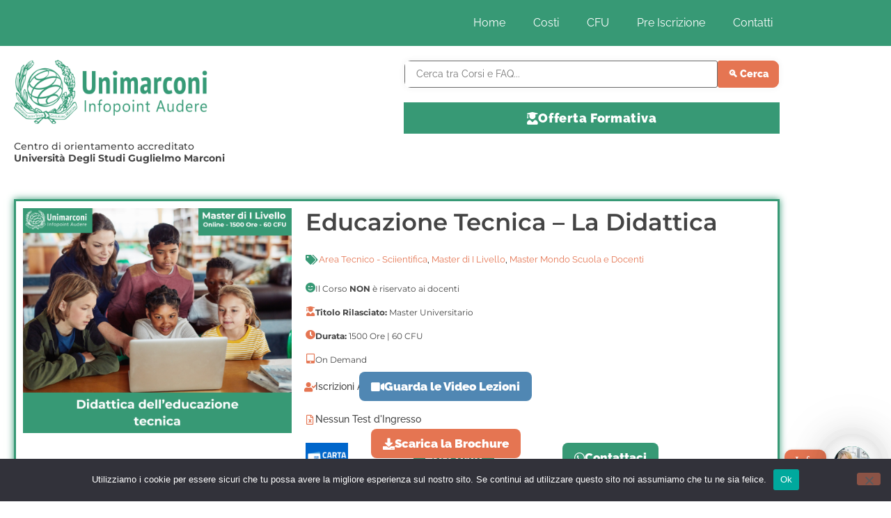

--- FILE ---
content_type: text/html; charset=UTF-8
request_url: https://unimarconirieti.it/educazione-tecnica-la-didattica/
body_size: 36415
content:
<!doctype html>
<html dir="ltr" lang="it-IT" prefix="og: https://ogp.me/ns#">
<head><style>img.lazy{min-height:1px}</style><link href="https://unimarconirieti.it/wp-content/plugins/w3-total-cache/pub/js/lazyload.min.js" as="script">
	<meta charset="UTF-8">
	<meta name="viewport" content="width=device-width, initial-scale=1">
	<link rel="profile" href="https://gmpg.org/xfn/11">
	<title>Educazione Tecnica – La Didattica | Master Online I Livello</title>

		<!-- All in One SEO 4.9.3 - aioseo.com -->
	<meta name="description" content="Educazione Tecnica, la didattica. Master online di Primo Livello riconosciuto dal MUR. Scopri di più su piani di studi, costi e modalità del corso." />
	<meta name="robots" content="max-image-preview:large" />
	<link rel="canonical" href="https://unimarconirieti.it/educazione-tecnica-la-didattica/" />
	<meta name="generator" content="All in One SEO (AIOSEO) 4.9.3" />
		<meta property="og:locale" content="it_IT" />
		<meta property="og:site_name" content="Unimarconi | Università Digitale | Iscrizioni ed Info Point" />
		<meta property="og:type" content="article" />
		<meta property="og:title" content="Educazione Tecnica – La Didattica | Master Online I Livello" />
		<meta property="og:description" content="Educazione Tecnica, la didattica. Master online di Primo Livello riconosciuto dal MUR. Scopri di più su piani di studi, costi e modalità del corso." />
		<meta property="og:url" content="https://unimarconirieti.it/educazione-tecnica-la-didattica/" />
		<meta property="og:image" content="https://unimarconirieti.it/wp-content/uploads/2025/05/unimarconi-master-scuola-online-didattica-dell-educazione-tecnica.png" />
		<meta property="og:image:secure_url" content="https://unimarconirieti.it/wp-content/uploads/2025/05/unimarconi-master-scuola-online-didattica-dell-educazione-tecnica.png" />
		<meta property="og:image:width" content="940" />
		<meta property="og:image:height" content="788" />
		<meta property="article:published_time" content="2023-09-27T10:07:23+00:00" />
		<meta property="article:modified_time" content="2025-05-16T08:41:05+00:00" />
		<meta property="article:publisher" content="https://www.facebook.com/unimarconi.infopoint.rieti/" />
		<meta name="twitter:card" content="summary" />
		<meta name="twitter:title" content="Educazione Tecnica – La Didattica | Master Online I Livello" />
		<meta name="twitter:description" content="Educazione Tecnica, la didattica. Master online di Primo Livello riconosciuto dal MUR. Scopri di più su piani di studi, costi e modalità del corso." />
		<meta name="twitter:image" content="https://unimarconirieti.it/wp-content/uploads/2025/05/unimarconi-master-scuola-online-didattica-dell-educazione-tecnica.png" />
		<script type="application/ld+json" class="aioseo-schema">
			{"@context":"https:\/\/schema.org","@graph":[{"@type":"BreadcrumbList","@id":"https:\/\/unimarconirieti.it\/educazione-tecnica-la-didattica\/#breadcrumblist","itemListElement":[{"@type":"ListItem","@id":"https:\/\/unimarconirieti.it#listItem","position":1,"name":"Home","item":"https:\/\/unimarconirieti.it","nextItem":{"@type":"ListItem","@id":"https:\/\/unimarconirieti.it\/educazione-tecnica-la-didattica\/#listItem","name":"Educazione Tecnica &#8211; La Didattica"}},{"@type":"ListItem","@id":"https:\/\/unimarconirieti.it\/educazione-tecnica-la-didattica\/#listItem","position":2,"name":"Educazione Tecnica &#8211; La Didattica","previousItem":{"@type":"ListItem","@id":"https:\/\/unimarconirieti.it#listItem","name":"Home"}}]},{"@type":"Organization","@id":"https:\/\/unimarconirieti.it\/#organization","name":"Infopoint Unimarconi Contatti | Universit\u00e0 Guglielmo Marconi","description":"Studia dove vuoi e quando vuoi","url":"https:\/\/unimarconirieti.it\/","telephone":"+390692959137","logo":{"@type":"ImageObject","url":"https:\/\/unimarconirieti.it\/wp-content\/uploads\/2022\/02\/LOGO-Unimarconi-Infopoint-Audere.png","@id":"https:\/\/unimarconirieti.it\/educazione-tecnica-la-didattica\/#organizationLogo","width":3874,"height":1201,"caption":"Logo unimarconi infopoint audere sede di Rieti e Roma"},"image":{"@id":"https:\/\/unimarconirieti.it\/educazione-tecnica-la-didattica\/#organizationLogo"},"sameAs":["https:\/\/www.facebook.com\/unimarconi.infopoint.rieti\/","https:\/\/www.instagram.com\/unimarconi.rieti\/"]},{"@type":"WebPage","@id":"https:\/\/unimarconirieti.it\/educazione-tecnica-la-didattica\/#webpage","url":"https:\/\/unimarconirieti.it\/educazione-tecnica-la-didattica\/","name":"Educazione Tecnica \u2013 La Didattica | Master Online I Livello","description":"Educazione Tecnica, la didattica. Master online di Primo Livello riconosciuto dal MUR. Scopri di pi\u00f9 su piani di studi, costi e modalit\u00e0 del corso.","inLanguage":"it-IT","isPartOf":{"@id":"https:\/\/unimarconirieti.it\/#website"},"breadcrumb":{"@id":"https:\/\/unimarconirieti.it\/educazione-tecnica-la-didattica\/#breadcrumblist"},"image":{"@type":"ImageObject","url":"https:\/\/unimarconirieti.it\/wp-content\/uploads\/2025\/05\/unimarconi-master-scuola-online-didattica-dell-educazione-tecnica.png","@id":"https:\/\/unimarconirieti.it\/educazione-tecnica-la-didattica\/#mainImage","width":940,"height":788,"caption":"unimarconi master scuola online didattica dell educazione tecnica"},"primaryImageOfPage":{"@id":"https:\/\/unimarconirieti.it\/educazione-tecnica-la-didattica\/#mainImage"},"datePublished":"2023-09-27T12:07:23+02:00","dateModified":"2025-05-16T10:41:05+02:00"},{"@type":"WebSite","@id":"https:\/\/unimarconirieti.it\/#website","url":"https:\/\/unimarconirieti.it\/","name":"Unimarconi - Infopoint Audere","description":"Studia dove vuoi e quando vuoi","inLanguage":"it-IT","publisher":{"@id":"https:\/\/unimarconirieti.it\/#organization"}}]}
		</script>
		<!-- All in One SEO -->


<!-- Google Tag Manager for WordPress by gtm4wp.com -->
<script data-cfasync="false" data-pagespeed-no-defer>
	var gtm4wp_datalayer_name = "dataLayer";
	var dataLayer = dataLayer || [];
</script>
<!-- End Google Tag Manager for WordPress by gtm4wp.com --><script type='application/javascript'  id='pys-version-script'>console.log('PixelYourSite Free version 11.1.5.2');</script>
<link rel='dns-prefetch' href='//js.hs-scripts.com' />
<link rel='dns-prefetch' href='//stats.wp.com' />
<link rel='dns-prefetch' href='//use.fontawesome.com' />
<link rel="alternate" type="application/rss+xml" title="Unimarconi - Infopoint Audere &raquo; Feed" href="https://unimarconirieti.it/feed/" />
<link rel="alternate" type="application/rss+xml" title="Unimarconi - Infopoint Audere &raquo; Feed dei commenti" href="https://unimarconirieti.it/comments/feed/" />
<link rel="alternate" title="oEmbed (JSON)" type="application/json+oembed" href="https://unimarconirieti.it/wp-json/oembed/1.0/embed?url=https%3A%2F%2Funimarconirieti.it%2Feducazione-tecnica-la-didattica%2F" />
<link rel="alternate" title="oEmbed (XML)" type="text/xml+oembed" href="https://unimarconirieti.it/wp-json/oembed/1.0/embed?url=https%3A%2F%2Funimarconirieti.it%2Feducazione-tecnica-la-didattica%2F&#038;format=xml" />
<style id='wp-img-auto-sizes-contain-inline-css'>
img:is([sizes=auto i],[sizes^="auto," i]){contain-intrinsic-size:3000px 1500px}
/*# sourceURL=wp-img-auto-sizes-contain-inline-css */
</style>
<style id='wp-emoji-styles-inline-css'>

	img.wp-smiley, img.emoji {
		display: inline !important;
		border: none !important;
		box-shadow: none !important;
		height: 1em !important;
		width: 1em !important;
		margin: 0 0.07em !important;
		vertical-align: -0.1em !important;
		background: none !important;
		padding: 0 !important;
	}
/*# sourceURL=wp-emoji-styles-inline-css */
</style>
<link rel='stylesheet' id='aioseo/css/src/vue/standalone/blocks/table-of-contents/global.scss-css' href='https://unimarconirieti.it/wp-content/plugins/all-in-one-seo-pack/dist/Lite/assets/css/table-of-contents/global.e90f6d47.css?ver=4.9.3' media='all' />
<link rel='stylesheet' id='mediaelement-css' href='https://unimarconirieti.it/wp-includes/js/mediaelement/mediaelementplayer-legacy.min.css?ver=4.2.17' media='all' />
<link rel='stylesheet' id='wp-mediaelement-css' href='https://unimarconirieti.it/wp-includes/js/mediaelement/wp-mediaelement.min.css?ver=6.9' media='all' />
<style id='jetpack-sharing-buttons-style-inline-css'>
.jetpack-sharing-buttons__services-list{display:flex;flex-direction:row;flex-wrap:wrap;gap:0;list-style-type:none;margin:5px;padding:0}.jetpack-sharing-buttons__services-list.has-small-icon-size{font-size:12px}.jetpack-sharing-buttons__services-list.has-normal-icon-size{font-size:16px}.jetpack-sharing-buttons__services-list.has-large-icon-size{font-size:24px}.jetpack-sharing-buttons__services-list.has-huge-icon-size{font-size:36px}@media print{.jetpack-sharing-buttons__services-list{display:none!important}}.editor-styles-wrapper .wp-block-jetpack-sharing-buttons{gap:0;padding-inline-start:0}ul.jetpack-sharing-buttons__services-list.has-background{padding:1.25em 2.375em}
/*# sourceURL=https://unimarconirieti.it/wp-content/plugins/jetpack/_inc/blocks/sharing-buttons/view.css */
</style>
<style id='global-styles-inline-css'>
:root{--wp--preset--aspect-ratio--square: 1;--wp--preset--aspect-ratio--4-3: 4/3;--wp--preset--aspect-ratio--3-4: 3/4;--wp--preset--aspect-ratio--3-2: 3/2;--wp--preset--aspect-ratio--2-3: 2/3;--wp--preset--aspect-ratio--16-9: 16/9;--wp--preset--aspect-ratio--9-16: 9/16;--wp--preset--color--black: #000000;--wp--preset--color--cyan-bluish-gray: #abb8c3;--wp--preset--color--white: #ffffff;--wp--preset--color--pale-pink: #f78da7;--wp--preset--color--vivid-red: #cf2e2e;--wp--preset--color--luminous-vivid-orange: #ff6900;--wp--preset--color--luminous-vivid-amber: #fcb900;--wp--preset--color--light-green-cyan: #7bdcb5;--wp--preset--color--vivid-green-cyan: #00d084;--wp--preset--color--pale-cyan-blue: #8ed1fc;--wp--preset--color--vivid-cyan-blue: #0693e3;--wp--preset--color--vivid-purple: #9b51e0;--wp--preset--gradient--vivid-cyan-blue-to-vivid-purple: linear-gradient(135deg,rgb(6,147,227) 0%,rgb(155,81,224) 100%);--wp--preset--gradient--light-green-cyan-to-vivid-green-cyan: linear-gradient(135deg,rgb(122,220,180) 0%,rgb(0,208,130) 100%);--wp--preset--gradient--luminous-vivid-amber-to-luminous-vivid-orange: linear-gradient(135deg,rgb(252,185,0) 0%,rgb(255,105,0) 100%);--wp--preset--gradient--luminous-vivid-orange-to-vivid-red: linear-gradient(135deg,rgb(255,105,0) 0%,rgb(207,46,46) 100%);--wp--preset--gradient--very-light-gray-to-cyan-bluish-gray: linear-gradient(135deg,rgb(238,238,238) 0%,rgb(169,184,195) 100%);--wp--preset--gradient--cool-to-warm-spectrum: linear-gradient(135deg,rgb(74,234,220) 0%,rgb(151,120,209) 20%,rgb(207,42,186) 40%,rgb(238,44,130) 60%,rgb(251,105,98) 80%,rgb(254,248,76) 100%);--wp--preset--gradient--blush-light-purple: linear-gradient(135deg,rgb(255,206,236) 0%,rgb(152,150,240) 100%);--wp--preset--gradient--blush-bordeaux: linear-gradient(135deg,rgb(254,205,165) 0%,rgb(254,45,45) 50%,rgb(107,0,62) 100%);--wp--preset--gradient--luminous-dusk: linear-gradient(135deg,rgb(255,203,112) 0%,rgb(199,81,192) 50%,rgb(65,88,208) 100%);--wp--preset--gradient--pale-ocean: linear-gradient(135deg,rgb(255,245,203) 0%,rgb(182,227,212) 50%,rgb(51,167,181) 100%);--wp--preset--gradient--electric-grass: linear-gradient(135deg,rgb(202,248,128) 0%,rgb(113,206,126) 100%);--wp--preset--gradient--midnight: linear-gradient(135deg,rgb(2,3,129) 0%,rgb(40,116,252) 100%);--wp--preset--font-size--small: 13px;--wp--preset--font-size--medium: 20px;--wp--preset--font-size--large: 36px;--wp--preset--font-size--x-large: 42px;--wp--preset--spacing--20: 0.44rem;--wp--preset--spacing--30: 0.67rem;--wp--preset--spacing--40: 1rem;--wp--preset--spacing--50: 1.5rem;--wp--preset--spacing--60: 2.25rem;--wp--preset--spacing--70: 3.38rem;--wp--preset--spacing--80: 5.06rem;--wp--preset--shadow--natural: 6px 6px 9px rgba(0, 0, 0, 0.2);--wp--preset--shadow--deep: 12px 12px 50px rgba(0, 0, 0, 0.4);--wp--preset--shadow--sharp: 6px 6px 0px rgba(0, 0, 0, 0.2);--wp--preset--shadow--outlined: 6px 6px 0px -3px rgb(255, 255, 255), 6px 6px rgb(0, 0, 0);--wp--preset--shadow--crisp: 6px 6px 0px rgb(0, 0, 0);}:root { --wp--style--global--content-size: 800px;--wp--style--global--wide-size: 1200px; }:where(body) { margin: 0; }.wp-site-blocks > .alignleft { float: left; margin-right: 2em; }.wp-site-blocks > .alignright { float: right; margin-left: 2em; }.wp-site-blocks > .aligncenter { justify-content: center; margin-left: auto; margin-right: auto; }:where(.wp-site-blocks) > * { margin-block-start: 24px; margin-block-end: 0; }:where(.wp-site-blocks) > :first-child { margin-block-start: 0; }:where(.wp-site-blocks) > :last-child { margin-block-end: 0; }:root { --wp--style--block-gap: 24px; }:root :where(.is-layout-flow) > :first-child{margin-block-start: 0;}:root :where(.is-layout-flow) > :last-child{margin-block-end: 0;}:root :where(.is-layout-flow) > *{margin-block-start: 24px;margin-block-end: 0;}:root :where(.is-layout-constrained) > :first-child{margin-block-start: 0;}:root :where(.is-layout-constrained) > :last-child{margin-block-end: 0;}:root :where(.is-layout-constrained) > *{margin-block-start: 24px;margin-block-end: 0;}:root :where(.is-layout-flex){gap: 24px;}:root :where(.is-layout-grid){gap: 24px;}.is-layout-flow > .alignleft{float: left;margin-inline-start: 0;margin-inline-end: 2em;}.is-layout-flow > .alignright{float: right;margin-inline-start: 2em;margin-inline-end: 0;}.is-layout-flow > .aligncenter{margin-left: auto !important;margin-right: auto !important;}.is-layout-constrained > .alignleft{float: left;margin-inline-start: 0;margin-inline-end: 2em;}.is-layout-constrained > .alignright{float: right;margin-inline-start: 2em;margin-inline-end: 0;}.is-layout-constrained > .aligncenter{margin-left: auto !important;margin-right: auto !important;}.is-layout-constrained > :where(:not(.alignleft):not(.alignright):not(.alignfull)){max-width: var(--wp--style--global--content-size);margin-left: auto !important;margin-right: auto !important;}.is-layout-constrained > .alignwide{max-width: var(--wp--style--global--wide-size);}body .is-layout-flex{display: flex;}.is-layout-flex{flex-wrap: wrap;align-items: center;}.is-layout-flex > :is(*, div){margin: 0;}body .is-layout-grid{display: grid;}.is-layout-grid > :is(*, div){margin: 0;}body{padding-top: 0px;padding-right: 0px;padding-bottom: 0px;padding-left: 0px;}a:where(:not(.wp-element-button)){text-decoration: underline;}:root :where(.wp-element-button, .wp-block-button__link){background-color: #32373c;border-width: 0;color: #fff;font-family: inherit;font-size: inherit;font-style: inherit;font-weight: inherit;letter-spacing: inherit;line-height: inherit;padding-top: calc(0.667em + 2px);padding-right: calc(1.333em + 2px);padding-bottom: calc(0.667em + 2px);padding-left: calc(1.333em + 2px);text-decoration: none;text-transform: inherit;}.has-black-color{color: var(--wp--preset--color--black) !important;}.has-cyan-bluish-gray-color{color: var(--wp--preset--color--cyan-bluish-gray) !important;}.has-white-color{color: var(--wp--preset--color--white) !important;}.has-pale-pink-color{color: var(--wp--preset--color--pale-pink) !important;}.has-vivid-red-color{color: var(--wp--preset--color--vivid-red) !important;}.has-luminous-vivid-orange-color{color: var(--wp--preset--color--luminous-vivid-orange) !important;}.has-luminous-vivid-amber-color{color: var(--wp--preset--color--luminous-vivid-amber) !important;}.has-light-green-cyan-color{color: var(--wp--preset--color--light-green-cyan) !important;}.has-vivid-green-cyan-color{color: var(--wp--preset--color--vivid-green-cyan) !important;}.has-pale-cyan-blue-color{color: var(--wp--preset--color--pale-cyan-blue) !important;}.has-vivid-cyan-blue-color{color: var(--wp--preset--color--vivid-cyan-blue) !important;}.has-vivid-purple-color{color: var(--wp--preset--color--vivid-purple) !important;}.has-black-background-color{background-color: var(--wp--preset--color--black) !important;}.has-cyan-bluish-gray-background-color{background-color: var(--wp--preset--color--cyan-bluish-gray) !important;}.has-white-background-color{background-color: var(--wp--preset--color--white) !important;}.has-pale-pink-background-color{background-color: var(--wp--preset--color--pale-pink) !important;}.has-vivid-red-background-color{background-color: var(--wp--preset--color--vivid-red) !important;}.has-luminous-vivid-orange-background-color{background-color: var(--wp--preset--color--luminous-vivid-orange) !important;}.has-luminous-vivid-amber-background-color{background-color: var(--wp--preset--color--luminous-vivid-amber) !important;}.has-light-green-cyan-background-color{background-color: var(--wp--preset--color--light-green-cyan) !important;}.has-vivid-green-cyan-background-color{background-color: var(--wp--preset--color--vivid-green-cyan) !important;}.has-pale-cyan-blue-background-color{background-color: var(--wp--preset--color--pale-cyan-blue) !important;}.has-vivid-cyan-blue-background-color{background-color: var(--wp--preset--color--vivid-cyan-blue) !important;}.has-vivid-purple-background-color{background-color: var(--wp--preset--color--vivid-purple) !important;}.has-black-border-color{border-color: var(--wp--preset--color--black) !important;}.has-cyan-bluish-gray-border-color{border-color: var(--wp--preset--color--cyan-bluish-gray) !important;}.has-white-border-color{border-color: var(--wp--preset--color--white) !important;}.has-pale-pink-border-color{border-color: var(--wp--preset--color--pale-pink) !important;}.has-vivid-red-border-color{border-color: var(--wp--preset--color--vivid-red) !important;}.has-luminous-vivid-orange-border-color{border-color: var(--wp--preset--color--luminous-vivid-orange) !important;}.has-luminous-vivid-amber-border-color{border-color: var(--wp--preset--color--luminous-vivid-amber) !important;}.has-light-green-cyan-border-color{border-color: var(--wp--preset--color--light-green-cyan) !important;}.has-vivid-green-cyan-border-color{border-color: var(--wp--preset--color--vivid-green-cyan) !important;}.has-pale-cyan-blue-border-color{border-color: var(--wp--preset--color--pale-cyan-blue) !important;}.has-vivid-cyan-blue-border-color{border-color: var(--wp--preset--color--vivid-cyan-blue) !important;}.has-vivid-purple-border-color{border-color: var(--wp--preset--color--vivid-purple) !important;}.has-vivid-cyan-blue-to-vivid-purple-gradient-background{background: var(--wp--preset--gradient--vivid-cyan-blue-to-vivid-purple) !important;}.has-light-green-cyan-to-vivid-green-cyan-gradient-background{background: var(--wp--preset--gradient--light-green-cyan-to-vivid-green-cyan) !important;}.has-luminous-vivid-amber-to-luminous-vivid-orange-gradient-background{background: var(--wp--preset--gradient--luminous-vivid-amber-to-luminous-vivid-orange) !important;}.has-luminous-vivid-orange-to-vivid-red-gradient-background{background: var(--wp--preset--gradient--luminous-vivid-orange-to-vivid-red) !important;}.has-very-light-gray-to-cyan-bluish-gray-gradient-background{background: var(--wp--preset--gradient--very-light-gray-to-cyan-bluish-gray) !important;}.has-cool-to-warm-spectrum-gradient-background{background: var(--wp--preset--gradient--cool-to-warm-spectrum) !important;}.has-blush-light-purple-gradient-background{background: var(--wp--preset--gradient--blush-light-purple) !important;}.has-blush-bordeaux-gradient-background{background: var(--wp--preset--gradient--blush-bordeaux) !important;}.has-luminous-dusk-gradient-background{background: var(--wp--preset--gradient--luminous-dusk) !important;}.has-pale-ocean-gradient-background{background: var(--wp--preset--gradient--pale-ocean) !important;}.has-electric-grass-gradient-background{background: var(--wp--preset--gradient--electric-grass) !important;}.has-midnight-gradient-background{background: var(--wp--preset--gradient--midnight) !important;}.has-small-font-size{font-size: var(--wp--preset--font-size--small) !important;}.has-medium-font-size{font-size: var(--wp--preset--font-size--medium) !important;}.has-large-font-size{font-size: var(--wp--preset--font-size--large) !important;}.has-x-large-font-size{font-size: var(--wp--preset--font-size--x-large) !important;}
:root :where(.wp-block-pullquote){font-size: 1.5em;line-height: 1.6;}
/*# sourceURL=global-styles-inline-css */
</style>
<link rel='stylesheet' id='cookie-notice-front-css' href='https://unimarconirieti.it/wp-content/plugins/cookie-notice/css/front.min.css?ver=2.5.11' media='all' />
<link rel='stylesheet' id='unimarconi-rieti-css' href='https://unimarconirieti.it/wp-content/plugins/unimarconi-rieti/public/css/unimarconi-rieti-public.css?ver=1.0.0' media='all' />
<link rel='stylesheet' id='hello-elementor-css' href='https://unimarconirieti.it/wp-content/themes/hello-elementor/style.min.css?ver=3.3.0' media='all' />
<link rel='stylesheet' id='hello-elementor-theme-style-css' href='https://unimarconirieti.it/wp-content/themes/hello-elementor/theme.min.css?ver=3.3.0' media='all' />
<link rel='stylesheet' id='hello-elementor-header-footer-css' href='https://unimarconirieti.it/wp-content/themes/hello-elementor/header-footer.min.css?ver=3.3.0' media='all' />
<link rel='stylesheet' id='elementor-frontend-css' href='https://unimarconirieti.it/wp-content/plugins/elementor/assets/css/frontend.min.css?ver=3.34.1' media='all' />
<link rel='stylesheet' id='elementor-post-6-css' href='https://unimarconirieti.it/wp-content/uploads/elementor/css/post-6.css?ver=1768555815' media='all' />
<link rel='stylesheet' id='widget-nav-menu-css' href='https://unimarconirieti.it/wp-content/plugins/elementor-pro/assets/css/widget-nav-menu.min.css?ver=3.33.2' media='all' />
<link rel='stylesheet' id='widget-image-css' href='https://unimarconirieti.it/wp-content/plugins/elementor/assets/css/widget-image.min.css?ver=3.34.1' media='all' />
<link rel='stylesheet' id='widget-heading-css' href='https://unimarconirieti.it/wp-content/plugins/elementor/assets/css/widget-heading.min.css?ver=3.34.1' media='all' />
<link rel='stylesheet' id='widget-accordion-css' href='https://unimarconirieti.it/wp-content/plugins/elementor/assets/css/widget-accordion.min.css?ver=3.34.1' media='all' />
<link rel='stylesheet' id='widget-icon-list-css' href='https://unimarconirieti.it/wp-content/plugins/elementor/assets/css/widget-icon-list.min.css?ver=3.34.1' media='all' />
<link rel='stylesheet' id='widget-animated-headline-css' href='https://unimarconirieti.it/wp-content/plugins/elementor-pro/assets/css/widget-animated-headline.min.css?ver=3.33.2' media='all' />
<link rel='stylesheet' id='e-animation-fadeInRight-css' href='https://unimarconirieti.it/wp-content/plugins/elementor/assets/lib/animations/styles/fadeInRight.min.css?ver=3.34.1' media='all' />
<link rel='stylesheet' id='e-popup-css' href='https://unimarconirieti.it/wp-content/plugins/elementor-pro/assets/css/conditionals/popup.min.css?ver=3.33.2' media='all' />
<link rel='stylesheet' id='elementor-icons-css' href='https://unimarconirieti.it/wp-content/plugins/elementor/assets/lib/eicons/css/elementor-icons.min.css?ver=5.45.0' media='all' />
<link rel='stylesheet' id='widget-divider-css' href='https://unimarconirieti.it/wp-content/plugins/elementor/assets/css/widget-divider.min.css?ver=3.34.1' media='all' />
<link rel='stylesheet' id='widget-spacer-css' href='https://unimarconirieti.it/wp-content/plugins/elementor/assets/css/widget-spacer.min.css?ver=3.34.1' media='all' />
<link rel='stylesheet' id='widget-posts-css' href='https://unimarconirieti.it/wp-content/plugins/elementor-pro/assets/css/widget-posts.min.css?ver=3.33.2' media='all' />
<link rel='stylesheet' id='elementor-post-5508-css' href='https://unimarconirieti.it/wp-content/uploads/elementor/css/post-5508.css?ver=1768634263' media='all' />
<link rel='stylesheet' id='elementor-post-144-css' href='https://unimarconirieti.it/wp-content/uploads/elementor/css/post-144.css?ver=1768555855' media='all' />
<link rel='stylesheet' id='elementor-post-155-css' href='https://unimarconirieti.it/wp-content/uploads/elementor/css/post-155.css?ver=1768555855' media='all' />
<link rel='stylesheet' id='elementor-post-10198-css' href='https://unimarconirieti.it/wp-content/uploads/elementor/css/post-10198.css?ver=1768556214' media='all' />
<link rel='stylesheet' id='elementor-post-10164-css' href='https://unimarconirieti.it/wp-content/uploads/elementor/css/post-10164.css?ver=1768556214' media='all' />
<link rel='stylesheet' id='taxopress-frontend-css-css' href='https://unimarconirieti.it/wp-content/plugins/simple-tags/assets/frontend/css/frontend.css?ver=3.43.0' media='all' />
<link rel='stylesheet' id='chaty-css-css' href='https://unimarconirieti.it/wp-content/plugins/chaty-pro/css/chaty-front.min.css?ver=3.4.91768230154' media='all' />
<link rel='stylesheet' id='tablepress-default-css' href='https://unimarconirieti.it/wp-content/plugins/tablepress/css/build/default.css?ver=3.2.6' media='all' />
<link rel='stylesheet' id='ayecode-ui-css' href='https://unimarconirieti.it/wp-content/plugins/ayecode-connect/vendor/ayecode/wp-ayecode-ui/assets-v5/css/ayecode-ui-compatibility.css?ver=0.2.42' media='all' />
<style id='ayecode-ui-inline-css'>
body.modal-open #wpadminbar{z-index:999}.embed-responsive-16by9 .fluid-width-video-wrapper{padding:0!important;position:initial}.aui-nav-links .pagination{justify-content:inherit}
/*# sourceURL=ayecode-ui-inline-css */
</style>
<link rel='stylesheet' id='hello-elementor-child-style-css' href='https://unimarconirieti.it/wp-content/themes/hello-theme-child/style.css?ver=1.0.0' media='all' />
<link rel='stylesheet' id='hello-elementor-child-unimar-store-css' href='https://unimarconirieti.it/wp-content/themes/hello-theme-child/css/unimarconi-store.css?ver=1.0.0' media='all' />
<link rel='stylesheet' id='font-awesome-css' href='https://use.fontawesome.com/releases/v6.7.2/css/all.css?wpfas=true' media='all' />
<link rel='stylesheet' id='elementor-gf-local-raleway-css' href='https://unimarconirieti.it/wp-content/uploads/elementor/google-fonts/css/raleway.css?ver=1742531248' media='all' />
<link rel='stylesheet' id='elementor-gf-local-montserrat-css' href='https://unimarconirieti.it/wp-content/uploads/elementor/google-fonts/css/montserrat.css?ver=1745908317' media='all' />
<link rel='stylesheet' id='elementor-gf-local-questrial-css' href='https://unimarconirieti.it/wp-content/uploads/elementor/google-fonts/css/questrial.css?ver=1747065509' media='all' />
<link rel='stylesheet' id='elementor-icons-shared-0-css' href='https://unimarconirieti.it/wp-content/plugins/elementor/assets/lib/font-awesome/css/fontawesome.min.css?ver=5.15.3' media='all' />
<link rel='stylesheet' id='elementor-icons-fa-solid-css' href='https://unimarconirieti.it/wp-content/plugins/elementor/assets/lib/font-awesome/css/solid.min.css?ver=5.15.3' media='all' />
<link rel='stylesheet' id='elementor-icons-fa-regular-css' href='https://unimarconirieti.it/wp-content/plugins/elementor/assets/lib/font-awesome/css/regular.min.css?ver=5.15.3' media='all' />
<script id="jquery-core-js-extra">
var pysFacebookRest = {"restApiUrl":"https://unimarconirieti.it/wp-json/pys-facebook/v1/event","debug":""};
//# sourceURL=jquery-core-js-extra
</script>
<script src="https://unimarconirieti.it/wp-includes/js/jquery/jquery.min.js?ver=3.7.1" id="jquery-core-js"></script>
<script src="https://unimarconirieti.it/wp-includes/js/jquery/jquery-migrate.min.js?ver=3.4.1" id="jquery-migrate-js"></script>
<script src="https://unimarconirieti.it/wp-content/plugins/ayecode-connect/vendor/ayecode/wp-ayecode-ui/assets-v5/js/bootstrap.bundle.min.js?ver=0.2.42" id="bootstrap-js-bundle-js"></script>
<script id="bootstrap-js-bundle-js-after">
function aui_init_greedy_nav(){jQuery('nav.greedy').each(function(i,obj){if(jQuery(this).hasClass("being-greedy")){return true}jQuery(this).addClass('navbar-expand');jQuery(this).off('shown.bs.tab').on('shown.bs.tab',function(e){if(jQuery(e.target).closest('.dropdown-menu').hasClass('greedy-links')){jQuery(e.target).closest('.greedy').find('.greedy-btn.dropdown').attr('aria-expanded','false');jQuery(e.target).closest('.greedy-links').removeClass('show').addClass('d-none')}});jQuery(document).off('mousemove','.greedy-btn').on('mousemove','.greedy-btn',function(e){jQuery('.dropdown-menu.greedy-links').removeClass('d-none')});var $vlinks='';var $dDownClass='';var ddItemClass='greedy-nav-item';if(jQuery(this).find('.navbar-nav').length){if(jQuery(this).find('.navbar-nav').hasClass("being-greedy")){return true}$vlinks=jQuery(this).find('.navbar-nav').addClass("being-greedy w-100").removeClass('overflow-hidden')}else if(jQuery(this).find('.nav').length){if(jQuery(this).find('.nav').hasClass("being-greedy")){return true}$vlinks=jQuery(this).find('.nav').addClass("being-greedy w-100").removeClass('overflow-hidden');$dDownClass=' mt-0 p-0 zi-5 ';ddItemClass+=' mt-0 me-0'}else{return false}jQuery($vlinks).append('<li class="nav-item list-unstyled ml-auto greedy-btn d-none dropdown"><button data-bs-toggle="collapse" class="nav-link greedy-nav-link" role="button"><i class="fas fa-ellipsis-h"></i> <span class="greedy-count badge bg-dark rounded-pill"></span></button><ul class="greedy-links dropdown-menu dropdown-menu-end '+$dDownClass+'"></ul></li>');var $hlinks=jQuery(this).find('.greedy-links');var $btn=jQuery(this).find('.greedy-btn');var numOfItems=0;var totalSpace=0;var closingTime=1000;var breakWidths=[];$vlinks.children().outerWidth(function(i,w){totalSpace+=w;numOfItems+=1;breakWidths.push(totalSpace)});var availableSpace,numOfVisibleItems,requiredSpace,buttonSpace,timer;function check(){buttonSpace=$btn.width();availableSpace=$vlinks.width()-10;numOfVisibleItems=$vlinks.children().length;requiredSpace=breakWidths[numOfVisibleItems-1];if(numOfVisibleItems>1&&requiredSpace>availableSpace){var $li=$vlinks.children().last().prev();$li.removeClass('nav-item').addClass(ddItemClass);if(!jQuery($hlinks).children().length){$li.find('.nav-link').addClass('w-100 dropdown-item rounded-0 rounded-bottom')}else{jQuery($hlinks).find('.nav-link').removeClass('rounded-top');$li.find('.nav-link').addClass('w-100 dropdown-item rounded-0 rounded-top')}$li.prependTo($hlinks);numOfVisibleItems-=1;check()}else if(availableSpace>breakWidths[numOfVisibleItems]){$hlinks.children().first().insertBefore($btn);numOfVisibleItems+=1;check()}jQuery($btn).find(".greedy-count").html(numOfItems-numOfVisibleItems);if(numOfVisibleItems===numOfItems){$btn.addClass('d-none')}else $btn.removeClass('d-none')}jQuery(window).on("resize",function(){check()});check()})}function aui_select2_locale(){var aui_select2_params={"i18n_select_state_text":"Select an option\u2026","i18n_no_matches":"No matches found","i18n_ajax_error":"Loading failed","i18n_input_too_short_1":"Please enter 1 or more characters","i18n_input_too_short_n":"Please enter %item% or more characters","i18n_input_too_long_1":"Please delete 1 character","i18n_input_too_long_n":"Please delete %item% characters","i18n_selection_too_long_1":"You can only select 1 item","i18n_selection_too_long_n":"You can only select %item% items","i18n_load_more":"Loading more results\u2026","i18n_searching":"Searching\u2026"};return{theme:"bootstrap-5",width:jQuery(this).data('width')?jQuery(this).data('width'):jQuery(this).hasClass('w-100')?'100%':'style',placeholder:jQuery(this).data('placeholder'),language:{errorLoading:function(){return aui_select2_params.i18n_searching},inputTooLong:function(args){var overChars=args.input.length-args.maximum;if(1===overChars){return aui_select2_params.i18n_input_too_long_1}return aui_select2_params.i18n_input_too_long_n.replace('%item%',overChars)},inputTooShort:function(args){var remainingChars=args.minimum-args.input.length;if(1===remainingChars){return aui_select2_params.i18n_input_too_short_1}return aui_select2_params.i18n_input_too_short_n.replace('%item%',remainingChars)},loadingMore:function(){return aui_select2_params.i18n_load_more},maximumSelected:function(args){if(args.maximum===1){return aui_select2_params.i18n_selection_too_long_1}return aui_select2_params.i18n_selection_too_long_n.replace('%item%',args.maximum)},noResults:function(){return aui_select2_params.i18n_no_matches},searching:function(){return aui_select2_params.i18n_searching}}}}function aui_init_select2(){var select2_args=jQuery.extend({},aui_select2_locale());jQuery("select.aui-select2").each(function(){if(!jQuery(this).hasClass("select2-hidden-accessible")){jQuery(this).select2(select2_args)}})}function aui_time_ago(selector){var aui_timeago_params={"prefix_ago":"","suffix_ago":" ago","prefix_after":"after ","suffix_after":"","seconds":"less than a minute","minute":"about a minute","minutes":"%d minutes","hour":"about an hour","hours":"about %d hours","day":"a day","days":"%d days","month":"about a month","months":"%d months","year":"about a year","years":"%d years"};var templates={prefix:aui_timeago_params.prefix_ago,suffix:aui_timeago_params.suffix_ago,seconds:aui_timeago_params.seconds,minute:aui_timeago_params.minute,minutes:aui_timeago_params.minutes,hour:aui_timeago_params.hour,hours:aui_timeago_params.hours,day:aui_timeago_params.day,days:aui_timeago_params.days,month:aui_timeago_params.month,months:aui_timeago_params.months,year:aui_timeago_params.year,years:aui_timeago_params.years};var template=function(t,n){return templates[t]&&templates[t].replace(/%d/i,Math.abs(Math.round(n)))};var timer=function(time){if(!time)return;time=time.replace(/\.\d+/,"");time=time.replace(/-/,"/").replace(/-/,"/");time=time.replace(/T/," ").replace(/Z/," UTC");time=time.replace(/([\+\-]\d\d)\:?(\d\d)/," $1$2");time=new Date(time*1000||time);var now=new Date();var seconds=((now.getTime()-time)*.001)>>0;var minutes=seconds/60;var hours=minutes/60;var days=hours/24;var years=days/365;return templates.prefix+(seconds<45&&template('seconds',seconds)||seconds<90&&template('minute',1)||minutes<45&&template('minutes',minutes)||minutes<90&&template('hour',1)||hours<24&&template('hours',hours)||hours<42&&template('day',1)||days<30&&template('days',days)||days<45&&template('month',1)||days<365&&template('months',days/30)||years<1.5&&template('year',1)||template('years',years))+templates.suffix};var elements=document.getElementsByClassName(selector);if(selector&&elements&&elements.length){for(var i in elements){var $el=elements[i];if(typeof $el==='object'){$el.innerHTML='<i class="far fa-clock"></i> '+timer($el.getAttribute('title')||$el.getAttribute('datetime'))}}}setTimeout(function(){aui_time_ago(selector)},60000)}function aui_init_tooltips(){jQuery('[data-bs-toggle="tooltip"]').tooltip();jQuery('[data-bs-toggle="popover"]').popover();jQuery('[data-bs-toggle="popover-html"]').popover({html:true,sanitize:false});jQuery('[data-bs-toggle="popover"],[data-bs-toggle="popover-html"]').on('inserted.bs.popover',function(){jQuery('body > .popover').wrapAll("<div class='bsui' />")})}$aui_doing_init_flatpickr=false;function aui_init_flatpickr(){if(typeof jQuery.fn.flatpickr==="function"&&!$aui_doing_init_flatpickr){$aui_doing_init_flatpickr=true;try{flatpickr.localize({weekdays:{shorthand:['Sun','Mon','Tue','Wed','Thu','Fri','Sat'],longhand:['Sun','Mon','Tue','Wed','Thu','Fri','Sat'],},months:{shorthand:['Jan','Feb','Mar','Apr','May','Jun','Jul','Aug','Sep','Oct','Nov','Dec'],longhand:['January','February','March','April','May','June','July','August','September','October','November','December'],},daysInMonth:[31,28,31,30,31,30,31,31,30,31,30,31],firstDayOfWeek:1,ordinal:function(nth){var s=nth%100;if(s>3&&s<21)return"th";switch(s%10){case 1:return"st";case 2:return"nd";case 3:return"rd";default:return"th"}},rangeSeparator:' to ',weekAbbreviation:'Wk',scrollTitle:'Scroll to increment',toggleTitle:'Click to toggle',amPM:['AM','PM'],yearAriaLabel:'Year',hourAriaLabel:'Hour',minuteAriaLabel:'Minute',time_24hr:false})}catch(err){console.log(err.message)}jQuery('input[data-aui-init="flatpickr"]:not(.flatpickr-input)').flatpickr()}$aui_doing_init_flatpickr=false}$aui_doing_init_iconpicker=false;function aui_init_iconpicker(){if(typeof jQuery.fn.iconpicker==="function"&&!$aui_doing_init_iconpicker){$aui_doing_init_iconpicker=true;jQuery('input[data-aui-init="iconpicker"]:not(.iconpicker-input)').iconpicker()}$aui_doing_init_iconpicker=false}function aui_modal_iframe($title,$url,$footer,$dismissible,$class,$dialog_class,$body_class,responsive){if(!$body_class){$body_class='p-0'}var wClass='text-center position-absolute w-100 text-dark overlay overlay-white p-0 m-0 d-flex justify-content-center align-items-center';var wStyle='';var sStyle='';var $body="",sClass="w-100 p-0 m-0";if(responsive){$body+='<div class="embed-responsive embed-responsive-16by9 ratio ratio-16x9">';wClass+=' h-100';sClass+=' embed-responsive-item'}else{wClass+=' vh-100';sClass+=' vh-100';wStyle+=' height: 90vh !important;';sStyle+=' height: 90vh !important;'}$body+='<div class="ac-preview-loading '+wClass+'" style="left:0;top:0;'+wStyle+'"><div class="spinner-border" role="status"></div></div>';$body+='<iframe id="embedModal-iframe" class="'+sClass+'" style="'+sStyle+'" src="" width="100%" height="100%" frameborder="0" allowtransparency="true"></iframe>';if(responsive){$body+='</div>'}$m=aui_modal($title,$body,$footer,$dismissible,$class,$dialog_class,$body_class);const auiModal=document.getElementById('aui-modal');auiModal.addEventListener('shown.bs.modal',function(e){iFrame=jQuery('#embedModal-iframe');jQuery('.ac-preview-loading').removeClass('d-none').addClass('d-flex');iFrame.attr({src:$url});iFrame.load(function(){jQuery('.ac-preview-loading').removeClass('d-flex').addClass('d-none')})});return $m}function aui_modal($title,$body,$footer,$dismissible,$class,$dialog_class,$body_class){if(!$class){$class=''}if(!$dialog_class){$dialog_class=''}if(!$body){$body='<div class="text-center"><div class="spinner-border" role="status"></div></div>'}jQuery('.aui-modal').remove();jQuery('.modal-backdrop').remove();jQuery('body').css({overflow:'','padding-right':''});var $modal='';$modal+='<div id="aui-modal" class="modal aui-modal fade shadow bsui '+$class+'" tabindex="-1">'+'<div class="modal-dialog modal-dialog-centered '+$dialog_class+'">'+'<div class="modal-content border-0 shadow">';if($title){$modal+='<div class="modal-header">'+'<h5 class="modal-title">'+$title+'</h5>';if($dismissible){$modal+='<button type="button" class="btn-close" data-bs-dismiss="modal" aria-label="Close">'+'</button>'}$modal+='</div>'}$modal+='<div class="modal-body '+$body_class+'">'+$body+'</div>';if($footer){$modal+='<div class="modal-footer">'+$footer+'</div>'}$modal+='</div>'+'</div>'+'</div>';jQuery('body').append($modal);const ayeModal=new bootstrap.Modal('.aui-modal',{});ayeModal.show()}function aui_conditional_fields(form){jQuery(form).find(".aui-conditional-field").each(function(){var $element_require=jQuery(this).data('element-require');if($element_require){$element_require=$element_require.replace("&#039;","'");$element_require=$element_require.replace("&quot;",'"');if(aui_check_form_condition($element_require,form)){jQuery(this).removeClass('d-none')}else{jQuery(this).addClass('d-none')}}})}function aui_check_form_condition(condition,form){if(form){condition=condition.replace(/\(form\)/g,"('"+form+"')")}return new Function("return "+condition+";")()}jQuery.fn.aui_isOnScreen=function(){var win=jQuery(window);var viewport={top:win.scrollTop(),left:win.scrollLeft()};viewport.right=viewport.left+win.width();viewport.bottom=viewport.top+win.height();var bounds=this.offset();bounds.right=bounds.left+this.outerWidth();bounds.bottom=bounds.top+this.outerHeight();return(!(viewport.right<bounds.left||viewport.left>bounds.right||viewport.bottom<bounds.top||viewport.top>bounds.bottom))};function aui_carousel_maybe_show_multiple_items($carousel){var $items={};var $item_count=0;if(!jQuery($carousel).find('.carousel-inner-original').length){jQuery($carousel).append('<div class="carousel-inner-original d-none">'+jQuery($carousel).find('.carousel-inner').html().replaceAll('carousel-item','not-carousel-item')+'</div>')}jQuery($carousel).find('.carousel-inner-original .not-carousel-item').each(function(){$items[$item_count]=jQuery(this).html();$item_count++});if(!$item_count){return}if(jQuery(window).width()<=576){if(jQuery($carousel).find('.carousel-inner').hasClass('aui-multiple-items')&&jQuery($carousel).find('.carousel-inner-original').length){jQuery($carousel).find('.carousel-inner').removeClass('aui-multiple-items').html(jQuery($carousel).find('.carousel-inner-original').html().replaceAll('not-carousel-item','carousel-item'));jQuery($carousel).find(".carousel-indicators li").removeClass("d-none")}}else{var $md_count=jQuery($carousel).data('limit_show');var $md_cols_count=jQuery($carousel).data('cols_show');var $new_items='';var $new_items_count=0;var $new_item_count=0;var $closed=true;Object.keys($items).forEach(function(key,index){if(index!=0&&Number.isInteger(index/$md_count)){$new_items+='</div></div>';$closed=true}if(index==0||Number.isInteger(index/$md_count)){$row_cols_class=$md_cols_count?' g-lg-4 g-3 row-cols-1 row-cols-lg-'+$md_cols_count:'';$active=index==0?'active':'';$new_items+='<div class="carousel-item '+$active+'"><div class="row'+$row_cols_class+' ">';$closed=false;$new_items_count++;$new_item_count=0}$new_items+='<div class="col ">'+$items[index]+'</div>';$new_item_count++});if(!$closed){if($md_count-$new_item_count>0){$placeholder_count=$md_count-$new_item_count;while($placeholder_count>0){$new_items+='<div class="col "></div>';$placeholder_count--}}$new_items+='</div></div>'}jQuery($carousel).find('.carousel-inner').addClass('aui-multiple-items').html($new_items);jQuery($carousel).find('.carousel-item.active img').each(function(){if(real_srcset=jQuery(this).attr("data-srcset")){if(!jQuery(this).attr("srcset"))jQuery(this).attr("srcset",real_srcset)}if(real_src=jQuery(this).attr("data-src")){if(!jQuery(this).attr("srcset"))jQuery(this).attr("src",real_src)}});$hide_count=$new_items_count-1;jQuery($carousel).find(".carousel-indicators li:gt("+$hide_count+")").addClass("d-none")}jQuery(window).trigger("aui_carousel_multiple")}function aui_init_carousel_multiple_items(){jQuery(window).on("resize",function(){jQuery('.carousel-multiple-items').each(function(){aui_carousel_maybe_show_multiple_items(this)})});jQuery('.carousel-multiple-items').each(function(){aui_carousel_maybe_show_multiple_items(this)})}function init_nav_sub_menus(){jQuery('.navbar-multi-sub-menus').each(function(i,obj){if(jQuery(this).hasClass("has-sub-sub-menus")){return true}jQuery(this).addClass('has-sub-sub-menus');jQuery(this).find('.dropdown-menu a.dropdown-toggle').on('click',function(e){var $el=jQuery(this);$el.toggleClass('active-dropdown');var $parent=jQuery(this).offsetParent(".dropdown-menu");if(!jQuery(this).next().hasClass('show')){jQuery(this).parents('.dropdown-menu').first().find('.show').removeClass("show")}var $subMenu=jQuery(this).next(".dropdown-menu");$subMenu.toggleClass('show');jQuery(this).parent("li").toggleClass('show');jQuery(this).parents('li.nav-item.dropdown.show').on('hidden.bs.dropdown',function(e){jQuery('.dropdown-menu .show').removeClass("show");$el.removeClass('active-dropdown')});if(!$parent.parent().hasClass('navbar-nav')){$el.next().addClass('position-relative border-top border-bottom')}return false})})}function aui_lightbox_embed($link,ele){ele.preventDefault();jQuery('.aui-carousel-modal').remove();var $modal='<div class="modal fade aui-carousel-modal bsui" id="aui-carousel-modal" tabindex="-1" role="dialog" aria-labelledby="aui-modal-title" aria-hidden="true"><div class="modal-dialog modal-dialog-centered modal-xl mw-100"><div class="modal-content bg-transparent border-0 shadow-none"><div class="modal-header"><h5 class="modal-title" id="aui-modal-title"></h5></div><div class="modal-body text-center"><i class="fas fa-circle-notch fa-spin fa-3x"></i></div></div></div></div>';jQuery('body').append($modal);const ayeModal=new bootstrap.Modal('.aui-carousel-modal',{});const myModalEl=document.getElementById('aui-carousel-modal');myModalEl.addEventListener('hidden.bs.modal',event=>{jQuery(".aui-carousel-modal iframe").attr('src','')});jQuery('.aui-carousel-modal').on('shown.bs.modal',function(e){jQuery('.aui-carousel-modal .carousel-item.active').find('iframe').each(function(){var $iframe=jQuery(this);$iframe.parent().find('.ac-preview-loading').removeClass('d-none').addClass('d-flex');if(!$iframe.attr('src')&&$iframe.data('src')){$iframe.attr('src',$iframe.data('src'))}$iframe.on('load',function(){setTimeout(function(){$iframe.parent().find('.ac-preview-loading').removeClass('d-flex').addClass('d-none')},1250)})})});$container=jQuery($link).closest('.aui-gallery');$clicked_href=jQuery($link).attr('href');$images=[];$container.find('.aui-lightbox-image, .aui-lightbox-iframe').each(function(){var a=this;var href=jQuery(a).attr('href');if(href){$images.push(href)}});if($images.length){var $carousel='<div id="aui-embed-slider-modal" class="carousel slide" >';if($images.length>1){$i=0;$carousel+='<ol class="carousel-indicators position-fixed">';$container.find('.aui-lightbox-image, .aui-lightbox-iframe').each(function(){$active=$clicked_href==jQuery(this).attr('href')?'active':'';$carousel+='<li data-bs-target="#aui-embed-slider-modal" data-bs-slide-to="'+$i+'" class="'+$active+'"></li>';$i++});$carousel+='</ol>'}$i=0;$rtl_class='justify-content-start';$carousel+='<div class="carousel-inner d-flex align-items-center '+$rtl_class+'">';$container.find('.aui-lightbox-image').each(function(){var a=this;var href=jQuery(a).attr('href');$active=$clicked_href==jQuery(this).attr('href')?'active':'';$carousel+='<div class="carousel-item '+$active+'"><div>';var css_height=window.innerWidth>window.innerHeight?'90vh':'auto';var srcset=jQuery(a).find('img').attr('srcset');var sizes='';if(srcset){var sources=srcset.split(',').map(s=>{var parts=s.trim().split(' ');return{width:parseInt(parts[1].replace('w','')),descriptor:parts[1].replace('w','px')}}).sort((a,b)=>b.width-a.width);sizes=sources.map((source,index,array)=>{if(index===0){return `${source.descriptor}`}else{return `(max-width:${source.width-1}px)${array[index-1].descriptor}`}}).reverse().join(', ')}var img=href?jQuery(a).find('img').clone().attr('src',href).attr('sizes',sizes).removeClass().addClass('mx-auto d-block w-auto rounded').css({'max-height':css_height,'max-width':'98%'}).get(0).outerHTML:jQuery(a).find('img').clone().removeClass().addClass('mx-auto d-block w-auto rounded').css({'max-height':css_height,'max-width':'98%'}).get(0).outerHTML;$carousel+=img;if(jQuery(a).parent().find('.carousel-caption').length){$carousel+=jQuery(a).parent().find('.carousel-caption').clone().removeClass('sr-only visually-hidden').get(0).outerHTML}else if(jQuery(a).parent().find('.figure-caption').length){$carousel+=jQuery(a).parent().find('.figure-caption').clone().removeClass('sr-only visually-hidden').addClass('carousel-caption').get(0).outerHTML}$carousel+='</div></div>';$i++});$container.find('.aui-lightbox-iframe').each(function(){var a=this;var css_height=window.innerWidth>window.innerHeight?'90vh;':'auto;';var styleWidth=$images.length>1?'max-width:70%;':'';$active=$clicked_href==jQuery(this).attr('href')?'active':'';$carousel+='<div class="carousel-item '+$active+'"><div class="modal-xl mx-auto ratio ratio-16x9" style="max-height:'+css_height+styleWidth+'">';var url=jQuery(a).attr('href');var iframe='<div class="ac-preview-loading text-light d-none" style="left:0;top:0;height:'+css_height+'"><div class="spinner-border m-auto" role="status"></div></div>';iframe+='<iframe class="aui-carousel-iframe" style="height:'+css_height+'" src="" data-src="'+url+'?rel=0&amp;showinfo=0&amp;modestbranding=1&amp;autoplay=1" allow="autoplay"></iframe>';var img=iframe;$carousel+=img;$carousel+='</div></div>';$i++});$carousel+='</div>';if($images.length>1){$carousel+='<a class="carousel-control-prev" href="#aui-embed-slider-modal" role="button" data-bs-slide="prev">';$carousel+='<span class="carousel-control-prev-icon" aria-hidden="true"></span>';$carousel+=' <a class="carousel-control-next" href="#aui-embed-slider-modal" role="button" data-bs-slide="next">';$carousel+='<span class="carousel-control-next-icon" aria-hidden="true"></span>';$carousel+='</a>'}$carousel+='</div>';var $close='<button type="button" class="btn-close btn-close-white text-end position-fixed" style="right: 20px;top: 10px; z-index: 1055;" data-bs-dismiss="modal" aria-label="Close"></button>';jQuery('.aui-carousel-modal .modal-content').html($carousel).prepend($close);ayeModal.show();try{if('ontouchstart'in document.documentElement||navigator.maxTouchPoints>0){let _bsC=new bootstrap.Carousel('#aui-embed-slider-modal')}}catch(err){}}}function aui_init_lightbox_embed(){jQuery('.aui-lightbox-image, .aui-lightbox-iframe').off('click').on("click",function(ele){aui_lightbox_embed(this,ele)})}function aui_init_modal_iframe(){jQuery('.aui-has-embed, [data-aui-embed="iframe"]').each(function(e){if(!jQuery(this).hasClass('aui-modal-iframed')&&jQuery(this).data('embed-url')){jQuery(this).addClass('aui-modal-iframed');jQuery(this).on("click",function(e1){aui_modal_iframe('',jQuery(this).data('embed-url'),'',true,'','modal-lg','aui-modal-iframe p-0',true);return false})}})}$aui_doing_toast=false;function aui_toast($id,$type,$title,$title_small,$body,$time,$can_close){if($aui_doing_toast){setTimeout(function(){aui_toast($id,$type,$title,$title_small,$body,$time,$can_close)},500);return}$aui_doing_toast=true;if($can_close==null){$can_close=false}if($time==''||$time==null){$time=3000}if(document.getElementById($id)){jQuery('#'+$id).toast('show');setTimeout(function(){$aui_doing_toast=false},500);return}var uniqid=Date.now();if($id){uniqid=$id}$op="";$tClass='';$thClass='';$icon="";if($type=='success'){$op="opacity:.92;";$tClass='alert bg-success w-auto';$thClass='bg-transparent border-0 text-white';$icon="<div class='h5 m-0 p-0'><i class='fas fa-check-circle me-2'></i></div>"}else if($type=='error'||$type=='danger'){$op="opacity:.92;";$tClass='alert bg-danger  w-auto';$thClass='bg-transparent border-0 text-white';$icon="<div class='h5 m-0 p-0'><i class='far fa-times-circle me-2'></i></div>"}else if($type=='info'){$op="opacity:.92;";$tClass='alert bg-info  w-auto';$thClass='bg-transparent border-0 text-white';$icon="<div class='h5 m-0 p-0'><i class='fas fa-info-circle me-2'></i></div>"}else if($type=='warning'){$op="opacity:.92;";$tClass='alert bg-warning  w-auto';$thClass='bg-transparent border-0 text-dark';$icon="<div class='h5 m-0 p-0'><i class='fas fa-exclamation-triangle me-2'></i></div>"}if(!document.getElementById("aui-toasts")){jQuery('body').append('<div class="bsui" id="aui-toasts"><div class="position-fixed aui-toast-bottom-right pr-3 pe-3 mb-1" style="z-index: 500000;right: 0;bottom: 0;'+$op+'"></div></div>')}$toast='<div id="'+uniqid+'" class="toast fade hide shadow hover-shadow '+$tClass+'" style="" role="alert" aria-live="assertive" aria-atomic="true" data-bs-delay="'+$time+'">';if($type||$title||$title_small){$toast+='<div class="toast-header '+$thClass+'">';if($icon){$toast+=$icon}if($title){$toast+='<strong class="me-auto">'+$title+'</strong>'}if($title_small){$toast+='<small>'+$title_small+'</small>'}if($can_close){$toast+='<button type="button" class="ms-2 mb-1 btn-close" data-bs-dismiss="toast" aria-label="Close"></button>'}$toast+='</div>'}if($body){$toast+='<div class="toast-body">'+$body+'</div>'}$toast+='</div>';jQuery('.aui-toast-bottom-right').prepend($toast);jQuery('#'+uniqid).toast('show');setTimeout(function(){$aui_doing_toast=false},500)}function aui_init_counters(){const animNum=(EL)=>{if(EL._isAnimated)return;EL._isAnimated=true;let end=EL.dataset.auiend;let start=EL.dataset.auistart;let duration=EL.dataset.auiduration?EL.dataset.auiduration:2000;let seperator=EL.dataset.auisep?EL.dataset.auisep:'';jQuery(EL).prop('Counter',start).animate({Counter:end},{duration:Math.abs(duration),easing:'swing',step:function(now){const text=seperator?(Math.ceil(now)).toLocaleString('en-US'):Math.ceil(now);const html=seperator?text.split(",").map(n=>`<span class="count">${n}</span>`).join(","):text;if(seperator&&seperator!=','){html.replace(',',seperator)}jQuery(this).html(html)}})};const inViewport=(entries,observer)=>{entries.forEach(entry=>{if(entry.isIntersecting)animNum(entry.target)})};jQuery("[data-auicounter]").each((i,EL)=>{const observer=new IntersectionObserver(inViewport);observer.observe(EL)})}function aui_init(){aui_init_counters();init_nav_sub_menus();aui_init_tooltips();aui_init_select2();aui_init_flatpickr();aui_init_iconpicker();aui_init_greedy_nav();aui_time_ago('timeago');aui_init_carousel_multiple_items();aui_init_lightbox_embed();aui_init_modal_iframe()}jQuery(window).on("load",function(){aui_init()});jQuery(function($){var ua=navigator.userAgent.toLowerCase();var isiOS=ua.match(/(iphone|ipod|ipad)/);if(isiOS){var pS=0;pM=parseFloat($('body').css('marginTop'));$(document).on('show.bs.modal',function(){pS=window.scrollY;$('body').css({marginTop:-pS,overflow:'hidden',position:'fixed',})}).on('hidden.bs.modal',function(){$('body').css({marginTop:pM,overflow:'visible',position:'inherit',});window.scrollTo(0,pS)})}$(document).on('slide.bs.carousel',function(el){var $_modal=$(el.relatedTarget).closest('.aui-carousel-modal:visible').length?$(el.relatedTarget).closest('.aui-carousel-modal:visible'):'';if($_modal&&$_modal.find('.carousel-item iframe.aui-carousel-iframe').length){$_modal.find('.carousel-item.active iframe.aui-carousel-iframe').each(function(){if($(this).attr('src')){$(this).data('src',$(this).attr('src'));$(this).attr('src','')}});if($(el.relatedTarget).find('iframe.aui-carousel-iframe').length){$(el.relatedTarget).find('.ac-preview-loading').removeClass('d-none').addClass('d-flex');var $cIframe=$(el.relatedTarget).find('iframe.aui-carousel-iframe');if(!$cIframe.attr('src')&&$cIframe.data('src')){$cIframe.attr('src',$cIframe.data('src'))}$cIframe.on('load',function(){setTimeout(function(){$_modal.find('.ac-preview-loading').removeClass('d-flex').addClass('d-none')},1250)})}}})});var aui_confirm=function(message,okButtonText,cancelButtonText,isDelete,large){okButtonText=okButtonText||'Yes';cancelButtonText=cancelButtonText||'Cancel';message=message||'Are you sure?';sizeClass=large?'':'modal-sm';btnClass=isDelete?'btn-danger':'btn-primary';deferred=jQuery.Deferred();var $body="";$body+="<h3 class='h4 py-3 text-center text-dark'>"+message+"</h3>";$body+="<div class='d-flex'>";$body+="<button class='btn btn-outline-secondary w-50 btn-round' data-bs-dismiss='modal'  onclick='deferred.resolve(false);'>"+cancelButtonText+"</button>";$body+="<button class='btn "+btnClass+" ms-2 w-50 btn-round' data-bs-dismiss='modal'  onclick='deferred.resolve(true);'>"+okButtonText+"</button>";$body+="</div>";$modal=aui_modal('',$body,'',false,'',sizeClass);return deferred.promise()};function aui_flip_color_scheme_on_scroll($value,$iframe){if(!$value)$value=window.scrollY;var navbar=$iframe?$iframe.querySelector('.color-scheme-flip-on-scroll'):document.querySelector('.color-scheme-flip-on-scroll');if(navbar==null)return;let cs_original=navbar.dataset.cso;let cs_scroll=navbar.dataset.css;if(!cs_scroll&&!cs_original){if(navbar.classList.contains('navbar-light')){cs_original='navbar-light';cs_scroll='navbar-dark'}else if(navbar.classList.contains('navbar-dark')){cs_original='navbar-dark';cs_scroll='navbar-light'}navbar.dataset.cso=cs_original;navbar.dataset.css=cs_scroll}if($value>0||navbar.classList.contains('nav-menu-open')){navbar.classList.remove(cs_original);navbar.classList.add(cs_scroll)}else{navbar.classList.remove(cs_scroll);navbar.classList.add(cs_original)}}window.onscroll=function(){aui_set_data_scroll();aui_flip_color_scheme_on_scroll()};function aui_set_data_scroll(){document.documentElement.dataset.scroll=window.scrollY}aui_set_data_scroll();aui_flip_color_scheme_on_scroll();
//# sourceURL=bootstrap-js-bundle-js-after
</script>
<script id="cookie-notice-front-js-before">
var cnArgs = {"ajaxUrl":"https:\/\/unimarconirieti.it\/wp-admin\/admin-ajax.php","nonce":"fd7a61d517","hideEffect":"fade","position":"bottom","onScroll":false,"onScrollOffset":100,"onClick":false,"cookieName":"cookie_notice_accepted","cookieTime":2592000,"cookieTimeRejected":2592000,"globalCookie":false,"redirection":false,"cache":true,"revokeCookies":false,"revokeCookiesOpt":"automatic"};

//# sourceURL=cookie-notice-front-js-before
</script>
<script src="https://unimarconirieti.it/wp-content/plugins/cookie-notice/js/front.min.js?ver=2.5.11" id="cookie-notice-front-js"></script>
<script src="https://unimarconirieti.it/wp-content/plugins/unimarconi-rieti/public/js/unimarconi-rieti-public.js?ver=1.0.0" id="unimarconi-rieti-js"></script>
<script src="https://unimarconirieti.it/wp-content/plugins/simple-tags/assets/frontend/js/frontend.js?ver=3.43.0" id="taxopress-frontend-js-js"></script>
<script src="https://unimarconirieti.it/wp-content/plugins/pixelyoursite/dist/scripts/jquery.bind-first-0.2.3.min.js?ver=0.2.3" id="jquery-bind-first-js"></script>
<script src="https://unimarconirieti.it/wp-content/plugins/pixelyoursite/dist/scripts/js.cookie-2.1.3.min.js?ver=2.1.3" id="js-cookie-pys-js"></script>
<script src="https://unimarconirieti.it/wp-content/plugins/pixelyoursite/dist/scripts/tld.min.js?ver=2.3.1" id="js-tld-js"></script>
<script id="pys-js-extra">
var pysOptions = {"staticEvents":{"facebook":{"init_event":[{"delay":0,"type":"static","ajaxFire":false,"name":"PageView","pixelIds":["342933254359478"],"eventID":"45e151f5-e377-42eb-a7ab-d7395ac6724c","params":{"page_title":"Educazione Tecnica - La Didattica","post_type":"page","post_id":5508,"plugin":"PixelYourSite","user_role":"guest","event_url":"unimarconirieti.it/educazione-tecnica-la-didattica/"},"e_id":"init_event","ids":[],"hasTimeWindow":false,"timeWindow":0,"woo_order":"","edd_order":""}]}},"dynamicEvents":{"automatic_event_form":{"facebook":{"delay":0,"type":"dyn","name":"Form","pixelIds":["342933254359478"],"eventID":"0a9a2681-54e2-4159-81a0-17c1b1de90c3","params":{"page_title":"Educazione Tecnica - La Didattica","post_type":"page","post_id":5508,"plugin":"PixelYourSite","user_role":"guest","event_url":"unimarconirieti.it/educazione-tecnica-la-didattica/"},"e_id":"automatic_event_form","ids":[],"hasTimeWindow":false,"timeWindow":0,"woo_order":"","edd_order":""}},"automatic_event_download":{"facebook":{"delay":0,"type":"dyn","name":"Download","extensions":["","doc","exe","js","pdf","ppt","tgz","zip","xls"],"pixelIds":["342933254359478"],"eventID":"d4b52008-ffad-4221-bcd8-6fd520a43448","params":{"page_title":"Educazione Tecnica - La Didattica","post_type":"page","post_id":5508,"plugin":"PixelYourSite","user_role":"guest","event_url":"unimarconirieti.it/educazione-tecnica-la-didattica/"},"e_id":"automatic_event_download","ids":[],"hasTimeWindow":false,"timeWindow":0,"woo_order":"","edd_order":""}},"automatic_event_comment":{"facebook":{"delay":0,"type":"dyn","name":"Comment","pixelIds":["342933254359478"],"eventID":"3fc45f58-fa9c-4fd7-882b-9034effd88d9","params":{"page_title":"Educazione Tecnica - La Didattica","post_type":"page","post_id":5508,"plugin":"PixelYourSite","user_role":"guest","event_url":"unimarconirieti.it/educazione-tecnica-la-didattica/"},"e_id":"automatic_event_comment","ids":[],"hasTimeWindow":false,"timeWindow":0,"woo_order":"","edd_order":""}}},"triggerEvents":[],"triggerEventTypes":[],"facebook":{"pixelIds":["342933254359478"],"advancedMatching":[],"advancedMatchingEnabled":false,"removeMetadata":false,"wooVariableAsSimple":false,"serverApiEnabled":true,"wooCRSendFromServer":false,"send_external_id":null,"enabled_medical":false,"do_not_track_medical_param":["event_url","post_title","page_title","landing_page","content_name","categories","category_name","tags"],"meta_ldu":false},"debug":"","siteUrl":"https://unimarconirieti.it","ajaxUrl":"https://unimarconirieti.it/wp-admin/admin-ajax.php","ajax_event":"956af5acf9","enable_remove_download_url_param":"1","cookie_duration":"7","last_visit_duration":"60","enable_success_send_form":"","ajaxForServerEvent":"1","ajaxForServerStaticEvent":"1","useSendBeacon":"1","send_external_id":"1","external_id_expire":"180","track_cookie_for_subdomains":"1","google_consent_mode":"1","gdpr":{"ajax_enabled":false,"all_disabled_by_api":false,"facebook_disabled_by_api":false,"analytics_disabled_by_api":false,"google_ads_disabled_by_api":false,"pinterest_disabled_by_api":false,"bing_disabled_by_api":false,"reddit_disabled_by_api":false,"externalID_disabled_by_api":false,"facebook_prior_consent_enabled":true,"analytics_prior_consent_enabled":true,"google_ads_prior_consent_enabled":null,"pinterest_prior_consent_enabled":true,"bing_prior_consent_enabled":true,"cookiebot_integration_enabled":false,"cookiebot_facebook_consent_category":"marketing","cookiebot_analytics_consent_category":"statistics","cookiebot_tiktok_consent_category":"marketing","cookiebot_google_ads_consent_category":"marketing","cookiebot_pinterest_consent_category":"marketing","cookiebot_bing_consent_category":"marketing","consent_magic_integration_enabled":false,"real_cookie_banner_integration_enabled":false,"cookie_notice_integration_enabled":false,"cookie_law_info_integration_enabled":false,"analytics_storage":{"enabled":true,"value":"granted","filter":false},"ad_storage":{"enabled":true,"value":"granted","filter":false},"ad_user_data":{"enabled":true,"value":"granted","filter":false},"ad_personalization":{"enabled":true,"value":"granted","filter":false}},"cookie":{"disabled_all_cookie":false,"disabled_start_session_cookie":false,"disabled_advanced_form_data_cookie":false,"disabled_landing_page_cookie":false,"disabled_first_visit_cookie":false,"disabled_trafficsource_cookie":false,"disabled_utmTerms_cookie":false,"disabled_utmId_cookie":false},"tracking_analytics":{"TrafficSource":"direct","TrafficLanding":"undefined","TrafficUtms":[],"TrafficUtmsId":[]},"GATags":{"ga_datalayer_type":"default","ga_datalayer_name":"dataLayerPYS"},"woo":{"enabled":false},"edd":{"enabled":false},"cache_bypass":"1769104141"};
//# sourceURL=pys-js-extra
</script>
<script src="https://unimarconirieti.it/wp-content/plugins/pixelyoursite/dist/scripts/public.js?ver=11.1.5.2" id="pys-js"></script>
<link rel="https://api.w.org/" href="https://unimarconirieti.it/wp-json/" /><link rel="alternate" title="JSON" type="application/json" href="https://unimarconirieti.it/wp-json/wp/v2/pages/5508" /><link rel="EditURI" type="application/rsd+xml" title="RSD" href="https://unimarconirieti.it/xmlrpc.php?rsd" />
<meta name="generator" content="WordPress 6.9" />
<link rel='shortlink' href='https://unimarconirieti.it/?p=5508' />
			<!-- DO NOT COPY THIS SNIPPET! Start of Page Analytics Tracking for HubSpot WordPress plugin v11.3.37-->
			<script class="hsq-set-content-id" data-content-id="standard-page">
				var _hsq = _hsq || [];
				_hsq.push(["setContentType", "standard-page"]);
			</script>
			<!-- DO NOT COPY THIS SNIPPET! End of Page Analytics Tracking for HubSpot WordPress plugin -->
			<meta name="facebook-domain-verification" content="eu3t5mm502px68fctq726pruhyd3ks" /><meta name="ti-site-data" content="[base64]" />	<style>img#wpstats{display:none}</style>
		
<!-- Google Tag Manager for WordPress by gtm4wp.com -->
<!-- GTM Container placement set to automatic -->
<script data-cfasync="false" data-pagespeed-no-defer>
	var dataLayer_content = {"pagePostType":"page","pagePostType2":"single-page","pagePostAuthor":"Amministratore Sito"};
	dataLayer.push( dataLayer_content );
</script>
<script data-cfasync="false" data-pagespeed-no-defer>
(function(w,d,s,l,i){w[l]=w[l]||[];w[l].push({'gtm.start':
new Date().getTime(),event:'gtm.js'});var f=d.getElementsByTagName(s)[0],
j=d.createElement(s),dl=l!='dataLayer'?'&l='+l:'';j.async=true;j.src=
'//www.googletagmanager.com/gtm.js?id='+i+dl;f.parentNode.insertBefore(j,f);
})(window,document,'script','dataLayer','GTM-5JNN2HJ');
</script>
<!-- End Google Tag Manager for WordPress by gtm4wp.com --><meta name="generator" content="Elementor 3.34.1; features: additional_custom_breakpoints; settings: css_print_method-external, google_font-enabled, font_display-auto">
			<style>
				.e-con.e-parent:nth-of-type(n+4):not(.e-lazyloaded):not(.e-no-lazyload),
				.e-con.e-parent:nth-of-type(n+4):not(.e-lazyloaded):not(.e-no-lazyload) * {
					background-image: none !important;
				}
				@media screen and (max-height: 1024px) {
					.e-con.e-parent:nth-of-type(n+3):not(.e-lazyloaded):not(.e-no-lazyload),
					.e-con.e-parent:nth-of-type(n+3):not(.e-lazyloaded):not(.e-no-lazyload) * {
						background-image: none !important;
					}
				}
				@media screen and (max-height: 640px) {
					.e-con.e-parent:nth-of-type(n+2):not(.e-lazyloaded):not(.e-no-lazyload),
					.e-con.e-parent:nth-of-type(n+2):not(.e-lazyloaded):not(.e-no-lazyload) * {
						background-image: none !important;
					}
				}
			</style>
			<script><!-- TrustBox script -->
<script type="text/javascript" src="//widget.trustpilot.com/bootstrap/v5/tp.widget.bootstrap.min.js" async></script>
<!-- End TrustBox script --></script><link rel="icon" href="https://unimarconirieti.it/wp-content/uploads/2022/02/favicon-100x100.jpg" sizes="32x32" />
<link rel="icon" href="https://unimarconirieti.it/wp-content/uploads/2022/02/favicon-300x300.jpg" sizes="192x192" />
<link rel="apple-touch-icon" href="https://unimarconirieti.it/wp-content/uploads/2022/02/favicon-300x300.jpg" />
<meta name="msapplication-TileImage" content="https://unimarconirieti.it/wp-content/uploads/2022/02/favicon-300x300.jpg" />
<meta name="generator" content="WP Font Awesome Settings v1.1.10" data-ac-source="ayecode-connect" />		<style id="wp-custom-css">
			.link-preferiti-wrapper ul {
  list-style: none;
  padding: 0;
  margin: 0;
}

.link-preferiti-wrapper li {
  background-color: #f9f9f9;
  border: 1px solid #ddd;
  padding: 12px 16px;
  margin-bottom: 10px;
  border-radius: 8px;
  transition: all 0.3s ease;
}

.link-preferiti-wrapper li:hover {
  background-color: #f0f0f0;
}

.link-preferiti-wrapper a {
  text-decoration: none;
  color: #982230;
  font-weight: bold;
  font-size: 16px;
}









button.uwp_register_submit {
  background-color: #379975 !important;
  color: #ffffff !important;
  border: none !important;
  border-radius: 4px;
  padding: 12px 24px;
  font-weight: bold;
  font-size: 16px;
  text-transform: uppercase;
  transition: background-color 0.3s ease;
}

button.uwp_register_submit:hover {
  background-color: #2e7c60 !important; /* verde più scuro */
}





/* Nasconde la tabella solo sul frontend, lasciandola visibile in editor */
body:not(.elementor-editor-active) #hide-seo-table {
  display: none !important;
}
		</style>
		</head>
<body class="wp-singular page-template-default page page-id-5508 wp-custom-logo wp-embed-responsive wp-theme-hello-elementor wp-child-theme-hello-theme-child cookies-not-set theme-default aui_bs5 elementor-default elementor-kit-6 elementor-page elementor-page-5508">


<!-- GTM Container placement set to automatic -->
<!-- Google Tag Manager (noscript) -->
				<noscript><iframe src="https://www.googletagmanager.com/ns.html?id=GTM-5JNN2HJ" height="0" width="0" style="display:none;visibility:hidden" aria-hidden="true"></iframe></noscript>
<!-- End Google Tag Manager (noscript) -->
<a class="skip-link screen-reader-text" href="#content">Vai al contenuto</a>

		<header data-elementor-type="header" data-elementor-id="144" class="elementor elementor-144 elementor-location-header" data-elementor-post-type="elementor_library">
					<section class="elementor-section elementor-top-section elementor-element elementor-element-ac115cc elementor-section-boxed elementor-section-height-default elementor-section-height-default" data-id="ac115cc" data-element_type="section" data-settings="{&quot;background_background&quot;:&quot;classic&quot;}">
						<div class="elementor-container elementor-column-gap-default">
					<div class="elementor-column elementor-col-100 elementor-top-column elementor-element elementor-element-2f7eb16" data-id="2f7eb16" data-element_type="column">
			<div class="elementor-widget-wrap elementor-element-populated">
						<div class="elementor-element elementor-element-0c7e7ac elementor-nav-menu__text-align-center elementor-nav-menu__align-end elementor-nav-menu--stretch elementor-nav-menu--dropdown-tablet elementor-nav-menu--toggle elementor-nav-menu--burger elementor-widget elementor-widget-nav-menu" data-id="0c7e7ac" data-element_type="widget" data-settings="{&quot;full_width&quot;:&quot;stretch&quot;,&quot;layout&quot;:&quot;horizontal&quot;,&quot;submenu_icon&quot;:{&quot;value&quot;:&quot;&lt;i class=\&quot;fas fa-caret-down\&quot; aria-hidden=\&quot;true\&quot;&gt;&lt;\/i&gt;&quot;,&quot;library&quot;:&quot;fa-solid&quot;},&quot;toggle&quot;:&quot;burger&quot;}" data-widget_type="nav-menu.default">
				<div class="elementor-widget-container">
								<nav aria-label="Menu" class="elementor-nav-menu--main elementor-nav-menu__container elementor-nav-menu--layout-horizontal e--pointer-underline e--animation-fade">
				<ul id="menu-1-0c7e7ac" class="elementor-nav-menu"><li class="menu-item menu-item-type-post_type menu-item-object-page menu-item-home menu-item-51"><a href="https://unimarconirieti.it/" class="elementor-item">Home</a></li>
<li class="menu-item menu-item-type-post_type menu-item-object-page menu-item-3515"><a href="https://unimarconirieti.it/unimarconi-costi/" class="elementor-item">Costi</a></li>
<li class="menu-item menu-item-type-post_type menu-item-object-page menu-item-3516"><a href="https://unimarconirieti.it/riconoscimento-cfu-unimarconi/" class="elementor-item">CFU</a></li>
<li class="menu-item menu-item-type-post_type menu-item-object-page menu-item-3518"><a href="https://unimarconirieti.it/iscrizioni-ai-corsi-di-laurea-e-master/" class="elementor-item">Pre Iscrizione</a></li>
<li class="menu-item menu-item-type-post_type menu-item-object-page menu-item-3517"><a href="https://unimarconirieti.it/contatti/" class="elementor-item">Contatti</a></li>
</ul>			</nav>
					<div class="elementor-menu-toggle" role="button" tabindex="0" aria-label="Menu di commutazione" aria-expanded="false">
			<i aria-hidden="true" role="presentation" class="elementor-menu-toggle__icon--open eicon-menu-bar"></i><i aria-hidden="true" role="presentation" class="elementor-menu-toggle__icon--close eicon-close"></i>		</div>
					<nav class="elementor-nav-menu--dropdown elementor-nav-menu__container" aria-hidden="true">
				<ul id="menu-2-0c7e7ac" class="elementor-nav-menu"><li class="menu-item menu-item-type-post_type menu-item-object-page menu-item-home menu-item-51"><a href="https://unimarconirieti.it/" class="elementor-item" tabindex="-1">Home</a></li>
<li class="menu-item menu-item-type-post_type menu-item-object-page menu-item-3515"><a href="https://unimarconirieti.it/unimarconi-costi/" class="elementor-item" tabindex="-1">Costi</a></li>
<li class="menu-item menu-item-type-post_type menu-item-object-page menu-item-3516"><a href="https://unimarconirieti.it/riconoscimento-cfu-unimarconi/" class="elementor-item" tabindex="-1">CFU</a></li>
<li class="menu-item menu-item-type-post_type menu-item-object-page menu-item-3518"><a href="https://unimarconirieti.it/iscrizioni-ai-corsi-di-laurea-e-master/" class="elementor-item" tabindex="-1">Pre Iscrizione</a></li>
<li class="menu-item menu-item-type-post_type menu-item-object-page menu-item-3517"><a href="https://unimarconirieti.it/contatti/" class="elementor-item" tabindex="-1">Contatti</a></li>
</ul>			</nav>
						</div>
				</div>
					</div>
		</div>
					</div>
		</section>
				<section class="elementor-section elementor-top-section elementor-element elementor-element-d0ecffd elementor-section-boxed elementor-section-height-default elementor-section-height-default" data-id="d0ecffd" data-element_type="section">
						<div class="elementor-container elementor-column-gap-default">
					<div class="elementor-column elementor-col-100 elementor-top-column elementor-element elementor-element-f76a5b6" data-id="f76a5b6" data-element_type="column">
			<div class="elementor-widget-wrap elementor-element-populated">
						<section class="elementor-section elementor-inner-section elementor-element elementor-element-24d628b elementor-section-boxed elementor-section-height-default elementor-section-height-default" data-id="24d628b" data-element_type="section">
						<div class="elementor-container elementor-column-gap-default">
					<div class="elementor-column elementor-col-50 elementor-inner-column elementor-element elementor-element-8bf1d24" data-id="8bf1d24" data-element_type="column">
			<div class="elementor-widget-wrap elementor-element-populated">
						<div class="elementor-element elementor-element-38e9c7d0 elementor-widget elementor-widget-image" data-id="38e9c7d0" data-element_type="widget" data-widget_type="image.default">
				<div class="elementor-widget-container">
																<a href="https://unimarconirieti.it">
							<img fetchpriority="high" width="3874" height="1201" src="data:image/svg+xml,%3Csvg%20xmlns='http://www.w3.org/2000/svg'%20viewBox='0%200%203874%201201'%3E%3C/svg%3E" data-src="https://unimarconirieti.it/wp-content/uploads/2022/02/LOGO-Unimarconi-Infopoint-Audere.png" class="attachment-full size-full wp-image-1240 lazy" alt="Logo unimarconi infopoint audere sede di Rieti e Roma" data-srcset="https://unimarconirieti.it/wp-content/uploads/2022/02/LOGO-Unimarconi-Infopoint-Audere.png 3874w, https://unimarconirieti.it/wp-content/uploads/2022/02/LOGO-Unimarconi-Infopoint-Audere-300x93.png 300w, https://unimarconirieti.it/wp-content/uploads/2022/02/LOGO-Unimarconi-Infopoint-Audere-1024x317.png 1024w, https://unimarconirieti.it/wp-content/uploads/2022/02/LOGO-Unimarconi-Infopoint-Audere-768x238.png 768w, https://unimarconirieti.it/wp-content/uploads/2022/02/LOGO-Unimarconi-Infopoint-Audere-1536x476.png 1536w, https://unimarconirieti.it/wp-content/uploads/2022/02/LOGO-Unimarconi-Infopoint-Audere-2048x635.png 2048w, https://unimarconirieti.it/wp-content/uploads/2022/02/LOGO-Unimarconi-Infopoint-Audere-600x186.png 600w" data-sizes="(max-width: 3874px) 100vw, 3874px" />								</a>
															</div>
				</div>
				<div class="elementor-element elementor-element-d4e20ed elementor-widget-mobile__width-initial elementor-widget elementor-widget-heading" data-id="d4e20ed" data-element_type="widget" data-widget_type="heading.default">
				<div class="elementor-widget-container">
					<h6 class="elementor-heading-title elementor-size-default">Centro di orientamento accreditato <br><b>Università Degli Studi Guglielmo Marconi</b> </h6>				</div>
				</div>
					</div>
		</div>
				<div class="elementor-column elementor-col-50 elementor-inner-column elementor-element elementor-element-e75f605" data-id="e75f605" data-element_type="column">
			<div class="elementor-widget-wrap elementor-element-populated">
						<div class="elementor-element elementor-element-654672b elementor-widget elementor-widget-html" data-id="654672b" data-element_type="widget" data-widget_type="html.default">
				<div class="elementor-widget-container">
					<form role="search" method="get" class="unimarconi-search-form" action="https://unimarconirieti.it/">
  <input 
    type="search" 
    class="unimarconi-search-field" 
    placeholder="Cerca tra Corsi e FAQ..." 
    name="s" 
    autocomplete="on"
  />
  <button type="submit" class="unimarconi-search-button">🔍 Cerca</button>
</form>

<style>
.unimarconi-search-form {
  display: flex;
  max-width: 600px;
  margin: 0 auto;
  border: 1px solid #ffffff;
  border-radius: 10px;
  overflow: hidden;
  background-color: #fff;
  box-shadow: 0 0 10px rgba(0,0,0,0.05);
}
.unimarconi-search-field {
  flex-grow: 1;
  padding: 12px 20px;
  font-size: 14px;
  border: none;
  outline: none;
  color: #333;
}
.unimarconi-search-button {
  background-color: #982230;
  color: #fff;
  border: none;
  padding: 12px 24px;
  font-size: 14px;
  cursor: pointer;
  transition: background 0.3s ease;
  border-left: 1px solid #ddd;
}
.unimarconi-search-button:hover {
  background-color: #6e1924;
}
@media (max-width: 500px) {
  .unimarconi-search-form {
    flex-direction: column;
    border-radius: 12px;
  }
  .unimarconi-search-button {
    width: 100%;
    border-left: none;
    border-top: 1px solid #ddd;
  }
}
</style>
				</div>
				</div>
				<div class="elementor-element elementor-element-1c19aef elementor-align-center elementor-widget-mobile__width-inherit elementor-widget elementor-widget-button" data-id="1c19aef" data-element_type="widget" data-widget_type="button.default">
				<div class="elementor-widget-container">
									<div class="elementor-button-wrapper">
					<a class="elementor-button elementor-button-link elementor-size-sm" href="#elementor-action%3Aaction%3Dpopup%3Aopen%26settings%3DeyJpZCI6Ijk4NjIiLCJ0b2dnbGUiOmZhbHNlfQ%3D%3D">
						<span class="elementor-button-content-wrapper">
						<span class="elementor-button-icon">
				<i aria-hidden="true" class="fas fa-user-graduate"></i>			</span>
									<span class="elementor-button-text">Offerta Formativa</span>
					</span>
					</a>
				</div>
								</div>
				</div>
					</div>
		</div>
					</div>
		</section>
					</div>
		</div>
					</div>
		</section>
				</header>
		
<main id="content" class="site-main post-5508 page type-page status-publish has-post-thumbnail hentry master-area-tecnico-sciientifica master-master-di-i-livello master-master-mondo-scuola-e-docenti tipo_di_corso-master-scuola">

	
	<div class="page-content">
				<div data-elementor-type="wp-page" data-elementor-id="5508" class="elementor elementor-5508" data-elementor-post-type="page">
						<section class="elementor-section elementor-top-section elementor-element elementor-element-17130ca elementor-section-boxed elementor-section-height-default elementor-section-height-default" data-id="17130ca" data-element_type="section">
						<div class="elementor-container elementor-column-gap-default">
					<div class="elementor-column elementor-col-100 elementor-top-column elementor-element elementor-element-bd77ddf" data-id="bd77ddf" data-element_type="column">
			<div class="elementor-widget-wrap elementor-element-populated">
						<div class="elementor-element elementor-element-e584371 elementor-widget elementor-widget-template" data-id="e584371" data-element_type="widget" data-widget_type="template.default">
				<div class="elementor-widget-container">
							<div class="elementor-template">
					<div data-elementor-type="section" data-elementor-id="9871" class="elementor elementor-9871" data-elementor-post-type="elementor_library">
					<section class="elementor-section elementor-top-section elementor-element elementor-element-eb63aed elementor-section-boxed elementor-section-height-default elementor-section-height-default" data-id="eb63aed" data-element_type="section">
						<div class="elementor-container elementor-column-gap-default">
					<div class="elementor-column elementor-col-100 elementor-top-column elementor-element elementor-element-5ccc9359" data-id="5ccc9359" data-element_type="column">
			<div class="elementor-widget-wrap elementor-element-populated">
						<section class="elementor-section elementor-inner-section elementor-element elementor-element-27143e23 elementor-section-boxed elementor-section-height-default elementor-section-height-default" data-id="27143e23" data-element_type="section">
						<div class="elementor-container elementor-column-gap-default">
					<div class="elementor-column elementor-col-50 elementor-inner-column elementor-element elementor-element-28ee6b06" data-id="28ee6b06" data-element_type="column">
			<div class="elementor-widget-wrap elementor-element-populated">
						<div class="elementor-element elementor-element-91778b elementor-widget elementor-widget-image" data-id="91778b" data-element_type="widget" data-widget_type="image.default">
				<div class="elementor-widget-container">
																<a href="https://unimarconirieti.it/educazione-tecnica-la-didattica/">
							<img decoding="async" width="800" height="671" src="data:image/svg+xml,%3Csvg%20xmlns='http://www.w3.org/2000/svg'%20viewBox='0%200%20800%20671'%3E%3C/svg%3E" data-src="https://unimarconirieti.it/wp-content/uploads/2025/05/unimarconi-master-scuola-online-didattica-dell-educazione-tecnica.png" class="attachment-large size-large wp-image-10011 lazy" alt="unimarconi master scuola online didattica dell educazione tecnica" data-srcset="https://unimarconirieti.it/wp-content/uploads/2025/05/unimarconi-master-scuola-online-didattica-dell-educazione-tecnica.png 940w, https://unimarconirieti.it/wp-content/uploads/2025/05/unimarconi-master-scuola-online-didattica-dell-educazione-tecnica-300x251.png 300w, https://unimarconirieti.it/wp-content/uploads/2025/05/unimarconi-master-scuola-online-didattica-dell-educazione-tecnica-768x644.png 768w" data-sizes="(max-width: 800px) 100vw, 800px" />								</a>
															</div>
				</div>
				<div class="elementor-element elementor-element-0a4e300 elementor-align-center elementor-widget__width-inherit elementor-fixed elementor-widget elementor-widget-button" data-id="0a4e300" data-element_type="widget" data-settings="{&quot;_position&quot;:&quot;fixed&quot;}" data-widget_type="button.default">
				<div class="elementor-widget-container">
									<div class="elementor-button-wrapper">
					<a class="elementor-button elementor-button-link elementor-size-sm" href="#elementor-action%3Aaction%3Dpopup%3Aopen%26settings%3DeyJpZCI6IjEwMTY0IiwidG9nZ2xlIjpmYWxzZX0%3D">
						<span class="elementor-button-content-wrapper">
						<span class="elementor-button-icon">
				<i aria-hidden="true" class="fas fa-download"></i>			</span>
									<span class="elementor-button-text">Scarica la Brochure</span>
					</span>
					</a>
				</div>
								</div>
				</div>
					</div>
		</div>
				<div class="elementor-column elementor-col-50 elementor-inner-column elementor-element elementor-element-3b594049" data-id="3b594049" data-element_type="column">
			<div class="elementor-widget-wrap elementor-element-populated">
						<div class="elementor-element elementor-element-3116f9fa elementor-widget elementor-widget-heading" data-id="3116f9fa" data-element_type="widget" data-widget_type="heading.default">
				<div class="elementor-widget-container">
					<h1 class="elementor-heading-title elementor-size-default">Educazione Tecnica &#8211; La Didattica</h1>				</div>
				</div>
				<div class="elementor-element elementor-element-3622e33 elementor-align-center elementor-widget__width-inherit elementor-fixed elementor-widget elementor-widget-button" data-id="3622e33" data-element_type="widget" data-settings="{&quot;_position&quot;:&quot;fixed&quot;}" data-widget_type="button.default">
				<div class="elementor-widget-container">
									<div class="elementor-button-wrapper">
					<a class="elementor-button elementor-button-link elementor-size-sm" href="#elementor-action%3Aaction%3Dpopup%3Aopen%26settings%3DeyJpZCI6IjEwODI3IiwidG9nZ2xlIjpmYWxzZX0%3D">
						<span class="elementor-button-content-wrapper">
						<span class="elementor-button-icon">
				<i aria-hidden="true" class="fas fa-video"></i>			</span>
									<span class="elementor-button-text">Guarda le Video Lezioni</span>
					</span>
					</a>
				</div>
								</div>
				</div>
				<div class="elementor-element elementor-element-f86f600 elementor-widget elementor-widget-post-info" data-id="f86f600" data-element_type="widget" data-widget_type="post-info.default">
				<div class="elementor-widget-container">
							<ul class="elementor-inline-items elementor-icon-list-items elementor-post-info">
								<li class="elementor-icon-list-item elementor-repeater-item-ddd7828 elementor-inline-item" itemprop="about">
										<span class="elementor-icon-list-icon">
								<i aria-hidden="true" class="fas fa-tags"></i>							</span>
									<span class="elementor-icon-list-text elementor-post-info__item elementor-post-info__item--type-terms">
										<span class="elementor-post-info__terms-list">
				<a href="https://unimarconirieti.it/master/area-tecnico-sciientifica/" class="elementor-post-info__terms-list-item">Area Tecnico - Sciientifica</a>, <a href="https://unimarconirieti.it/master/master-di-i-livello/" class="elementor-post-info__terms-list-item">Master di I Livello</a>, <a href="https://unimarconirieti.it/master/master-mondo-scuola-e-docenti/" class="elementor-post-info__terms-list-item">Master Mondo Scuola e Docenti</a>				</span>
					</span>
								</li>
				</ul>
						</div>
				</div>
				<div class="elementor-element elementor-element-47e05496 elementor-position-inline-start elementor-mobile-position-inline-start elementor-view-default elementor-widget elementor-widget-icon-box" data-id="47e05496" data-element_type="widget" data-widget_type="icon-box.default">
				<div class="elementor-widget-container">
							<div class="elementor-icon-box-wrapper">

						<div class="elementor-icon-box-icon">
				<span  class="elementor-icon">
				<i aria-hidden="true" class="fas fa-smile-wink"></i>				</span>
			</div>
			
						<div class="elementor-icon-box-content">

									<h5 class="elementor-icon-box-title">
						<span  >
							Il Corso <b>NON</b> è riservato ai docenti						</span>
					</h5>
				
				
			</div>
			
		</div>
						</div>
				</div>
				<div class="elementor-element elementor-element-acffacd elementor-position-inline-start elementor-mobile-position-inline-start elementor-view-default elementor-widget elementor-widget-icon-box" data-id="acffacd" data-element_type="widget" data-widget_type="icon-box.default">
				<div class="elementor-widget-container">
							<div class="elementor-icon-box-wrapper">

						<div class="elementor-icon-box-icon">
				<span  class="elementor-icon">
				<i aria-hidden="true" class="fas fa-user-graduate"></i>				</span>
			</div>
			
						<div class="elementor-icon-box-content">

									<h5 class="elementor-icon-box-title">
						<span  >
							<b>Titolo Rilasciato: </b> Master Universitario						</span>
					</h5>
				
				
			</div>
			
		</div>
						</div>
				</div>
				<div class="elementor-element elementor-element-5ac189e4 elementor-position-inline-start elementor-mobile-position-inline-start elementor-view-default elementor-widget elementor-widget-icon-box" data-id="5ac189e4" data-element_type="widget" data-widget_type="icon-box.default">
				<div class="elementor-widget-container">
							<div class="elementor-icon-box-wrapper">

						<div class="elementor-icon-box-icon">
				<span  class="elementor-icon">
				<i aria-hidden="true" class="fas fa-clock"></i>				</span>
			</div>
			
						<div class="elementor-icon-box-content">

									<h5 class="elementor-icon-box-title">
						<span  >
							<b>Durata: </b> 1500 Ore | 60 CFU						</span>
					</h5>
				
				
			</div>
			
		</div>
						</div>
				</div>
				<div class="elementor-element elementor-element-497a1eda elementor-position-inline-start elementor-mobile-position-inline-start elementor-view-default elementor-widget elementor-widget-icon-box" data-id="497a1eda" data-element_type="widget" data-widget_type="icon-box.default">
				<div class="elementor-widget-container">
							<div class="elementor-icon-box-wrapper">

						<div class="elementor-icon-box-icon">
				<span  class="elementor-icon">
				<i aria-hidden="true" class="fas fa-tablet-alt"></i>				</span>
			</div>
			
						<div class="elementor-icon-box-content">

									<h5 class="elementor-icon-box-title">
						<span  >
							On Demand						</span>
					</h5>
				
				
			</div>
			
		</div>
						</div>
				</div>
				<div class="elementor-element elementor-element-2810fa47 elementor-position-inline-start elementor-mobile-position-inline-start elementor-view-default elementor-widget elementor-widget-icon-box" data-id="2810fa47" data-element_type="widget" data-widget_type="icon-box.default">
				<div class="elementor-widget-container">
							<div class="elementor-icon-box-wrapper">

						<div class="elementor-icon-box-icon">
				<span  class="elementor-icon">
				<i aria-hidden="true" class="fas fa-user-check"></i>				</span>
			</div>
			
						<div class="elementor-icon-box-content">

				
									<p class="elementor-icon-box-description">
						Iscrizioni Aperte					</p>
				
			</div>
			
		</div>
						</div>
				</div>
				<div class="elementor-element elementor-element-2b1d9ef2 elementor-position-inline-start elementor-mobile-position-inline-start elementor-view-default elementor-widget elementor-widget-icon-box" data-id="2b1d9ef2" data-element_type="widget" data-widget_type="icon-box.default">
				<div class="elementor-widget-container">
							<div class="elementor-icon-box-wrapper">

						<div class="elementor-icon-box-icon">
				<span  class="elementor-icon">
				<i aria-hidden="true" class="far fa-file-excel"></i>				</span>
			</div>
			
						<div class="elementor-icon-box-content">

				
									<p class="elementor-icon-box-description">
						Nessun Test d'Ingresso					</p>
				
			</div>
			
		</div>
						</div>
				</div>
				<div class="elementor-element elementor-element-38a6f241 elementor-widget__width-initial elementor-widget elementor-widget-image" data-id="38a6f241" data-element_type="widget" data-widget_type="image.default">
				<div class="elementor-widget-container">
															<img class="lazy" decoding="async" src="data:image/svg+xml,%3Csvg%20xmlns='http://www.w3.org/2000/svg'%20viewBox='0%200%201%201'%3E%3C/svg%3E" data-src="https://unimarconirieti.it/wp-content/uploads/2025/05/Carta-del-docente.jpg" title="Carta-del-docente.jpg" alt="Carta-del-docente.jpg" />															</div>
				</div>
				<div class="elementor-element elementor-element-688540d3 elementor-align-center elementor-widget__width-initial elementor-mobile-align-center elementor-widget elementor-widget-button" data-id="688540d3" data-element_type="widget" data-widget_type="button.default">
				<div class="elementor-widget-container">
									<div class="elementor-button-wrapper">
					<a class="elementor-button elementor-button-link elementor-size-sm" href="https://unimarconirieti.it/iscrizioni-ai-corsi-di-laurea-e-master/">
						<span class="elementor-button-content-wrapper">
						<span class="elementor-button-icon">
				<i aria-hidden="true" class="fas fa-file-signature"></i>			</span>
									<span class="elementor-button-text">Iscriviti</span>
					</span>
					</a>
				</div>
								</div>
				</div>
				<div class="elementor-element elementor-element-50ff4df6 elementor-align-right elementor-widget__width-initial elementor-mobile-align-center elementor-widget elementor-widget-button" data-id="50ff4df6" data-element_type="widget" data-widget_type="button.default">
				<div class="elementor-widget-container">
									<div class="elementor-button-wrapper">
					<a class="elementor-button elementor-button-link elementor-size-sm" href="#elementor-action%3Aaction%3Dpopup%3Aopen%26settings%3DeyJpZCI6Ijg1MTkiLCJ0b2dnbGUiOmZhbHNlfQ%3D%3D">
						<span class="elementor-button-content-wrapper">
						<span class="elementor-button-icon">
				<i aria-hidden="true" class="fab fa-whatsapp"></i>			</span>
									<span class="elementor-button-text">Contattaci</span>
					</span>
					</a>
				</div>
								</div>
				</div>
					</div>
		</div>
					</div>
		</section>
					</div>
		</div>
					</div>
		</section>
				</div>
				</div>
						</div>
				</div>
					</div>
		</div>
					</div>
		</section>
				<section class="elementor-section elementor-top-section elementor-element elementor-element-3cbad9f elementor-section-boxed elementor-section-height-default elementor-section-height-default" data-id="3cbad9f" data-element_type="section">
						<div class="elementor-container elementor-column-gap-default">
					<div class="elementor-column elementor-col-100 elementor-top-column elementor-element elementor-element-0750606" data-id="0750606" data-element_type="column">
			<div class="elementor-widget-wrap elementor-element-populated">
						<div class="elementor-element elementor-element-d50d9b8 elementor-widget elementor-widget-heading" data-id="d50d9b8" data-element_type="widget" data-widget_type="heading.default">
				<div class="elementor-widget-container">
					<h2 class="elementor-heading-title elementor-size-default">Didattica dell'Educazione Tecnica</h2>				</div>
				</div>
				<div class="elementor-element elementor-element-ea02bda elementor-widget-divider--view-line elementor-widget elementor-widget-divider" data-id="ea02bda" data-element_type="widget" data-widget_type="divider.default">
				<div class="elementor-widget-container">
							<div class="elementor-divider">
			<span class="elementor-divider-separator">
						</span>
		</div>
						</div>
				</div>
				<div class="elementor-element elementor-element-64d807d elementor-widget elementor-widget-heading" data-id="64d807d" data-element_type="widget" data-widget_type="heading.default">
				<div class="elementor-widget-container">
					<h4 class="elementor-heading-title elementor-size-default">Il Percorso è riconosciuto dal Mur. Puoi accedere alle lezioni quando vuoi, dove vuoi, da qualsiasi dispositivo. </h4>				</div>
				</div>
				<div class="elementor-element elementor-element-b1cc30d elementor-widget-divider--view-line elementor-widget elementor-widget-divider" data-id="b1cc30d" data-element_type="widget" data-widget_type="divider.default">
				<div class="elementor-widget-container">
							<div class="elementor-divider">
			<span class="elementor-divider-separator">
						</span>
		</div>
						</div>
				</div>
				<div class="elementor-element elementor-element-cb1779d elementor-widget elementor-widget-text-editor" data-id="cb1779d" data-element_type="widget" data-widget_type="text-editor.default">
				<div class="elementor-widget-container">
									<h2><span style="white-space-collapse: preserve;">Didattica dell&#8217;educazione tecnica</span> &#8211; Presentazione</h2><p>Il Master di Primo Livello Online intende fornire le conoscenze e le abilità necessarie per trasferire agli allievi gli strumenti per una corretta e completa formazione nelle tecnologie e disegno tecnico. Dallo studio dell’evoluzione della scienza e della tecnologia, all’analisi del rapporto uomo-oggetto; dalla definizione dei principali criteri di progettazione/produzione degli oggetti, all’approfondimento degli equilibri tra tecnica, ambiente e tecnologia che gli attuali sistemi di produzione impongono.</p>								</div>
				</div>
				<div class="elementor-element elementor-element-b5e31b7 elementor-widget elementor-widget-spacer" data-id="b5e31b7" data-element_type="widget" data-widget_type="spacer.default">
				<div class="elementor-widget-container">
							<div class="elementor-spacer">
			<div class="elementor-spacer-inner"></div>
		</div>
						</div>
				</div>
				<div class="elementor-element elementor-element-a669cf9 elementor-widget elementor-widget-text-editor" data-id="a669cf9" data-element_type="widget" data-widget_type="text-editor.default">
				<div class="elementor-widget-container">
									<h2>Didattica dell&#8217;educazione tecnica <span style="color: var( --e-global-color-primary );">&#8211; Requisiti d&#8217;accesso</span></h2><p>I Master di I livello sono riservati ai possessori di una laurea triennale e ai possessori del Diploma Isef.</p>								</div>
				</div>
				<div class="elementor-element elementor-element-ad1deb7 elementor-widget elementor-widget-spacer" data-id="ad1deb7" data-element_type="widget" data-widget_type="spacer.default">
				<div class="elementor-widget-container">
							<div class="elementor-spacer">
			<div class="elementor-spacer-inner"></div>
		</div>
						</div>
				</div>
				<div class="elementor-element elementor-element-496c473 elementor-widget elementor-widget-text-editor" data-id="496c473" data-element_type="widget" data-widget_type="text-editor.default">
				<div class="elementor-widget-container">
									<h2>Didattica dell&#8217;educazione tecnica &#8211; Tirocinio/Stage</h2><p>Gli iscritti possono partecipare, su loro richiesta, alle attività, integrative del monte ore già previsto e non obbligatorie, di Tirocinio (STAGE). Tali attività si svolgono a conclusione delle attività didattiche curriculari per la durata di 50h. e verranno specificatamente certificate. Lo stage prevede attività di Laboratorio Esperienziale e si conclude con la realizzazione di un elaborato. È possibile aderire alle attività di stage indicandolo sul modulo d’iscrizione.</p>								</div>
				</div>
				<div class="elementor-element elementor-element-6839939 elementor-widget elementor-widget-spacer" data-id="6839939" data-element_type="widget" data-widget_type="spacer.default">
				<div class="elementor-widget-container">
							<div class="elementor-spacer">
			<div class="elementor-spacer-inner"></div>
		</div>
						</div>
				</div>
				<div class="elementor-element elementor-element-48907ea elementor-widget elementor-widget-text-editor" data-id="48907ea" data-element_type="widget" data-widget_type="text-editor.default">
				<div class="elementor-widget-container">
									<h2>Didattica dell&#8217;educazione tecnica &#8211; Esame</h2><p>Non è possibile sostenere l’esame prima che siano trascorsi 10 mesi dall’atto dell’iscrizione.</p><div title="Page 8"><div><div><p>Lo studente in regola con la posizione amministrativa ha a disposizione un anno per completare il percorso formativo. Può essere concessa una proroga fino ad ulteriori 8 mesi su richiesta dello studente e nella misura stabilita dalla segreteria.</p></div></div></div>								</div>
				</div>
				<div class="elementor-element elementor-element-7531b2a elementor-widget elementor-widget-spacer" data-id="7531b2a" data-element_type="widget" data-widget_type="spacer.default">
				<div class="elementor-widget-container">
							<div class="elementor-spacer">
			<div class="elementor-spacer-inner"></div>
		</div>
						</div>
				</div>
				<div class="elementor-element elementor-element-5907fbb elementor-widget elementor-widget-text-editor" data-id="5907fbb" data-element_type="widget" data-widget_type="text-editor.default">
				<div class="elementor-widget-container">
									<h2>Didattica dell&#8217;educazione tecnica &#8211; Conseguimento del titolo</h2><p>A quanti abbiano osservato tutte le condizioni richieste e superate con esito positivo tutte le prove di valutazione utili al conseguimento dei previsti 60 crediti, sarà rilasciata la certificazione finale attestante il superamento del <b><i>Master Universitario post-lauream ai sensi del D.M. 509/99, così come modificato dal D.M. 270/04.</i></b></p>								</div>
				</div>
				<div class="elementor-element elementor-element-437be89 elementor-widget elementor-widget-spacer" data-id="437be89" data-element_type="widget" data-widget_type="spacer.default">
				<div class="elementor-widget-container">
							<div class="elementor-spacer">
			<div class="elementor-spacer-inner"></div>
		</div>
						</div>
				</div>
				<div class="elementor-element elementor-element-54e7fcc elementor-widget elementor-widget-spacer" data-id="54e7fcc" data-element_type="widget" data-widget_type="spacer.default">
				<div class="elementor-widget-container">
							<div class="elementor-spacer">
			<div class="elementor-spacer-inner"></div>
		</div>
						</div>
				</div>
					</div>
		</div>
					</div>
		</section>
				<section class="elementor-section elementor-top-section elementor-element elementor-element-b1a9c79 elementor-section-boxed elementor-section-height-default elementor-section-height-default" data-id="b1a9c79" data-element_type="section">
						<div class="elementor-container elementor-column-gap-default">
					<div class="elementor-column elementor-col-50 elementor-top-column elementor-element elementor-element-2bcb39b" data-id="2bcb39b" data-element_type="column">
			<div class="elementor-widget-wrap elementor-element-populated">
						<div class="elementor-element elementor-element-2b04216 elementor-widget elementor-widget-heading" data-id="2b04216" data-element_type="widget" data-widget_type="heading.default">
				<div class="elementor-widget-container">
					<h2 class="elementor-heading-title elementor-size-default">Hai bisogno di aiuto per iscriverti al Master in Didattica dell'educazione tecnica?<br>Contatta il numero verde per l'orientamento</h2>				</div>
				</div>
					</div>
		</div>
				<div class="elementor-column elementor-col-50 elementor-top-column elementor-element elementor-element-379b666" data-id="379b666" data-element_type="column">
			<div class="elementor-widget-wrap elementor-element-populated">
						<div class="elementor-element elementor-element-49b35aa elementor-widget elementor-widget-image" data-id="49b35aa" data-element_type="widget" data-widget_type="image.default">
				<div class="elementor-widget-container">
															<img decoding="async" width="1024" height="768" src="data:image/svg+xml,%3Csvg%20xmlns='http://www.w3.org/2000/svg'%20viewBox='0%200%201024%20768'%3E%3C/svg%3E" data-src="https://unimarconirieti.it/wp-content/uploads/2023/06/Unimarconi-Numero-verde.png" class="attachment-full size-full wp-image-4050 lazy" alt="Unimarconi Contatti Numero verde" data-srcset="https://unimarconirieti.it/wp-content/uploads/2023/06/Unimarconi-Numero-verde.png 1024w, https://unimarconirieti.it/wp-content/uploads/2023/06/Unimarconi-Numero-verde-300x225.png 300w, https://unimarconirieti.it/wp-content/uploads/2023/06/Unimarconi-Numero-verde-768x576.png 768w" data-sizes="(max-width: 1024px) 100vw, 1024px" />															</div>
				</div>
					</div>
		</div>
					</div>
		</section>
				<section class="elementor-section elementor-top-section elementor-element elementor-element-a85e729 elementor-section-boxed elementor-section-height-default elementor-section-height-default" data-id="a85e729" data-element_type="section">
						<div class="elementor-container elementor-column-gap-default">
					<div class="elementor-column elementor-col-100 elementor-top-column elementor-element elementor-element-c36d7c8" data-id="c36d7c8" data-element_type="column">
			<div class="elementor-widget-wrap elementor-element-populated">
						<div class="elementor-element elementor-element-09f6aec elementor-widget elementor-widget-heading" data-id="09f6aec" data-element_type="widget" data-widget_type="heading.default">
				<div class="elementor-widget-container">
					<h2 class="elementor-heading-title elementor-size-default">Altri Master che Potrebbero Interessarti</h2>				</div>
				</div>
				<div class="elementor-element elementor-element-d939722 elementor-grid-3 elementor-grid-tablet-2 elementor-grid-mobile-1 elementor-posts--thumbnail-top elementor-card-shadow-yes elementor-posts__hover-gradient elementor-widget elementor-widget-posts" data-id="d939722" data-element_type="widget" data-settings="{&quot;cards_columns&quot;:&quot;3&quot;,&quot;cards_columns_tablet&quot;:&quot;2&quot;,&quot;cards_columns_mobile&quot;:&quot;1&quot;,&quot;cards_row_gap&quot;:{&quot;unit&quot;:&quot;px&quot;,&quot;size&quot;:35,&quot;sizes&quot;:[]},&quot;cards_row_gap_tablet&quot;:{&quot;unit&quot;:&quot;px&quot;,&quot;size&quot;:&quot;&quot;,&quot;sizes&quot;:[]},&quot;cards_row_gap_mobile&quot;:{&quot;unit&quot;:&quot;px&quot;,&quot;size&quot;:&quot;&quot;,&quot;sizes&quot;:[]}}" data-widget_type="posts.cards">
				<div class="elementor-widget-container">
							<div class="elementor-posts-container elementor-posts elementor-posts--skin-cards elementor-grid" role="list">
				<article class="elementor-post elementor-grid-item post-5597 page type-page status-publish has-post-thumbnail hentry master-area-tecnico-sciientifica master-master-di-ii-livello master-master-mondo-scuola-e-docenti tipo_di_corso-master-scuola" role="listitem">
			<div class="elementor-post__card">
				<a class="elementor-post__thumbnail__link" href="https://unimarconirieti.it/scienze-naturali-teoria-generale/" tabindex="-1" ><div class="elementor-post__thumbnail"><img decoding="async" width="300" height="251" src="data:image/svg+xml,%3Csvg%20xmlns='http://www.w3.org/2000/svg'%20viewBox='0%200%20300%20251'%3E%3C/svg%3E" data-src="https://unimarconirieti.it/wp-content/uploads/2025/05/unimarconi-master-scuola-online-teoria-generale-delle-scienze-naturali-300x251.png" class="attachment-medium size-medium wp-image-10037 lazy" alt="unimarconi master scuola online teoria generale delle scienze naturali" data-srcset="https://unimarconirieti.it/wp-content/uploads/2025/05/unimarconi-master-scuola-online-teoria-generale-delle-scienze-naturali-300x251.png 300w, https://unimarconirieti.it/wp-content/uploads/2025/05/unimarconi-master-scuola-online-teoria-generale-delle-scienze-naturali-768x644.png 768w, https://unimarconirieti.it/wp-content/uploads/2025/05/unimarconi-master-scuola-online-teoria-generale-delle-scienze-naturali.png 940w" data-sizes="(max-width: 300px) 100vw, 300px" /></div></a>
				<div class="elementor-post__text">
				<h3 class="elementor-post__title">
			<a href="https://unimarconirieti.it/scienze-naturali-teoria-generale/" >
				Scienze Naturali &#8211; Teoria Generale			</a>
		</h3>
		
		<a class="elementor-post__read-more" href="https://unimarconirieti.it/scienze-naturali-teoria-generale/" aria-label="Leggi tutto Scienze Naturali &#8211; Teoria Generale" tabindex="-1" >
			Scopri di più »		</a>

				</div>
					</div>
		</article>
				<article class="elementor-post elementor-grid-item post-5592 page type-page status-publish has-post-thumbnail hentry master-area-tecnico-sciientifica master-master-di-ii-livello master-master-mondo-scuola-e-docenti tipo_di_corso-master-scuola" role="listitem">
			<div class="elementor-post__card">
				<a class="elementor-post__thumbnail__link" href="https://unimarconirieti.it/teoria-generale-delle-scienze-matematiche/" tabindex="-1" ><div class="elementor-post__thumbnail"><img decoding="async" width="300" height="251" src="data:image/svg+xml,%3Csvg%20xmlns='http://www.w3.org/2000/svg'%20viewBox='0%200%20300%20251'%3E%3C/svg%3E" data-src="https://unimarconirieti.it/wp-content/uploads/2025/05/unimarconi-master-scuola-online-teoria-generale-delle-scienze-matematiche-300x251.png" class="attachment-medium size-medium wp-image-10036 lazy" alt="unimarconi master scuola online teoria generale delle scienze matematiche" data-srcset="https://unimarconirieti.it/wp-content/uploads/2025/05/unimarconi-master-scuola-online-teoria-generale-delle-scienze-matematiche-300x251.png 300w, https://unimarconirieti.it/wp-content/uploads/2025/05/unimarconi-master-scuola-online-teoria-generale-delle-scienze-matematiche-768x644.png 768w, https://unimarconirieti.it/wp-content/uploads/2025/05/unimarconi-master-scuola-online-teoria-generale-delle-scienze-matematiche.png 940w" data-sizes="(max-width: 300px) 100vw, 300px" /></div></a>
				<div class="elementor-post__text">
				<h3 class="elementor-post__title">
			<a href="https://unimarconirieti.it/teoria-generale-delle-scienze-matematiche/" >
				Teoria Generale delle Scienze Matematiche			</a>
		</h3>
		
		<a class="elementor-post__read-more" href="https://unimarconirieti.it/teoria-generale-delle-scienze-matematiche/" aria-label="Leggi tutto Teoria Generale delle Scienze Matematiche" tabindex="-1" >
			Scopri di più »		</a>

				</div>
					</div>
		</article>
				<article class="elementor-post elementor-grid-item post-5508 page type-page status-publish has-post-thumbnail hentry master-area-tecnico-sciientifica master-master-di-i-livello master-master-mondo-scuola-e-docenti tipo_di_corso-master-scuola" role="listitem">
			<div class="elementor-post__card">
				<a class="elementor-post__thumbnail__link" href="https://unimarconirieti.it/educazione-tecnica-la-didattica/" tabindex="-1" ><div class="elementor-post__thumbnail"><img decoding="async" width="300" height="251" src="data:image/svg+xml,%3Csvg%20xmlns='http://www.w3.org/2000/svg'%20viewBox='0%200%20300%20251'%3E%3C/svg%3E" data-src="https://unimarconirieti.it/wp-content/uploads/2025/05/unimarconi-master-scuola-online-didattica-dell-educazione-tecnica-300x251.png" class="attachment-medium size-medium wp-image-10011 lazy" alt="unimarconi master scuola online didattica dell educazione tecnica" data-srcset="https://unimarconirieti.it/wp-content/uploads/2025/05/unimarconi-master-scuola-online-didattica-dell-educazione-tecnica-300x251.png 300w, https://unimarconirieti.it/wp-content/uploads/2025/05/unimarconi-master-scuola-online-didattica-dell-educazione-tecnica-768x644.png 768w, https://unimarconirieti.it/wp-content/uploads/2025/05/unimarconi-master-scuola-online-didattica-dell-educazione-tecnica.png 940w" data-sizes="(max-width: 300px) 100vw, 300px" /></div></a>
				<div class="elementor-post__text">
				<h3 class="elementor-post__title">
			<a href="https://unimarconirieti.it/educazione-tecnica-la-didattica/" >
				Educazione Tecnica &#8211; La Didattica			</a>
		</h3>
		
		<a class="elementor-post__read-more" href="https://unimarconirieti.it/educazione-tecnica-la-didattica/" aria-label="Leggi tutto Educazione Tecnica &#8211; La Didattica" tabindex="-1" >
			Scopri di più »		</a>

				</div>
					</div>
		</article>
				<article class="elementor-post elementor-grid-item post-5503 page type-page status-publish has-post-thumbnail hentry master-area-tecnico-sciientifica master-master-di-i-livello master-master-mondo-scuola-e-docenti tipo_di_corso-master-scuola" role="listitem">
			<div class="elementor-post__card">
				<a class="elementor-post__thumbnail__link" href="https://unimarconirieti.it/scienze-naturali-linsegnamento/" tabindex="-1" ><div class="elementor-post__thumbnail"><img decoding="async" width="300" height="251" src="data:image/svg+xml,%3Csvg%20xmlns='http://www.w3.org/2000/svg'%20viewBox='0%200%20300%20251'%3E%3C/svg%3E" data-src="https://unimarconirieti.it/wp-content/uploads/2025/05/unimarconi-master-scuola-online-l-insegnamento-delle-scienze-naturali-300x251.png" class="attachment-medium size-medium wp-image-10021 lazy" alt="unimarconi master scuola online l insegnamento delle scienze naturali" data-srcset="https://unimarconirieti.it/wp-content/uploads/2025/05/unimarconi-master-scuola-online-l-insegnamento-delle-scienze-naturali-300x251.png 300w, https://unimarconirieti.it/wp-content/uploads/2025/05/unimarconi-master-scuola-online-l-insegnamento-delle-scienze-naturali-768x644.png 768w, https://unimarconirieti.it/wp-content/uploads/2025/05/unimarconi-master-scuola-online-l-insegnamento-delle-scienze-naturali.png 940w" data-sizes="(max-width: 300px) 100vw, 300px" /></div></a>
				<div class="elementor-post__text">
				<h3 class="elementor-post__title">
			<a href="https://unimarconirieti.it/scienze-naturali-linsegnamento/" >
				Scienze Naturali &#8211; L&#8217;insegnamento			</a>
		</h3>
		
		<a class="elementor-post__read-more" href="https://unimarconirieti.it/scienze-naturali-linsegnamento/" aria-label="Leggi tutto Scienze Naturali &#8211; L&#8217;insegnamento" tabindex="-1" >
			Scopri di più »		</a>

				</div>
					</div>
		</article>
				<article class="elementor-post elementor-grid-item post-5498 page type-page status-publish has-post-thumbnail hentry master-area-tecnico-sciientifica master-master-di-i-livello master-master-mondo-scuola-e-docenti tipo_di_corso-master-scuola" role="listitem">
			<div class="elementor-post__card">
				<a class="elementor-post__thumbnail__link" href="https://unimarconirieti.it/didattica-della-matematica-e-della-geometria/" tabindex="-1" ><div class="elementor-post__thumbnail"><img decoding="async" width="300" height="251" src="data:image/svg+xml,%3Csvg%20xmlns='http://www.w3.org/2000/svg'%20viewBox='0%200%20300%20251'%3E%3C/svg%3E" data-src="https://unimarconirieti.it/wp-content/uploads/2025/05/unimarconi-master-scuola-online-didattica-della-matematica-e-della-geometria-300x251.png" class="attachment-medium size-medium wp-image-10012 lazy" alt="unimarconi master scuola online didattica della matematica e della geometria" data-srcset="https://unimarconirieti.it/wp-content/uploads/2025/05/unimarconi-master-scuola-online-didattica-della-matematica-e-della-geometria-300x251.png 300w, https://unimarconirieti.it/wp-content/uploads/2025/05/unimarconi-master-scuola-online-didattica-della-matematica-e-della-geometria-768x644.png 768w, https://unimarconirieti.it/wp-content/uploads/2025/05/unimarconi-master-scuola-online-didattica-della-matematica-e-della-geometria.png 940w" data-sizes="(max-width: 300px) 100vw, 300px" /></div></a>
				<div class="elementor-post__text">
				<h3 class="elementor-post__title">
			<a href="https://unimarconirieti.it/didattica-della-matematica-e-della-geometria/" >
				Didattica della Matematica e della Geometria			</a>
		</h3>
		
		<a class="elementor-post__read-more" href="https://unimarconirieti.it/didattica-della-matematica-e-della-geometria/" aria-label="Leggi tutto Didattica della Matematica e della Geometria" tabindex="-1" >
			Scopri di più »		</a>

				</div>
					</div>
		</article>
				</div>
		
						</div>
				</div>
					</div>
		</div>
					</div>
		</section>
				</div>
		
		
			</div>

	
</main>

			<footer data-elementor-type="footer" data-elementor-id="155" class="elementor elementor-155 elementor-location-footer" data-elementor-post-type="elementor_library">
					<section class="elementor-section elementor-top-section elementor-element elementor-element-192afee elementor-section-boxed elementor-section-height-default elementor-section-height-default" data-id="192afee" data-element_type="section">
						<div class="elementor-container elementor-column-gap-default">
					<div class="elementor-column elementor-col-100 elementor-top-column elementor-element elementor-element-c73ada5" data-id="c73ada5" data-element_type="column">
			<div class="elementor-widget-wrap elementor-element-populated">
						<div class="elementor-element elementor-element-488bc4a elementor-widget elementor-widget-html" data-id="488bc4a" data-element_type="widget" data-widget_type="html.default">
				<div class="elementor-widget-container">
					<!-- TrustBox widget - Review Collector -->
<div class="trustpilot-widget" data-locale="it-IT" data-template-id="56278e9abfbbba0bdcd568bc" data-businessunit-id="6851218b6deaf67934e3860d" data-style-height="52px" data-style-width="100%">
  <a href="https://it.trustpilot.com/review/unimarconirieti.it" target="_blank" rel="noopener">Trustpilot</a>
</div>
<!-- End TrustBox widget -->				</div>
				</div>
					</div>
		</div>
					</div>
		</section>
				<section class="elementor-section elementor-top-section elementor-element elementor-element-10fc4cd elementor-section-boxed elementor-section-height-default elementor-section-height-default" data-id="10fc4cd" data-element_type="section">
						<div class="elementor-container elementor-column-gap-default">
					<div class="elementor-column elementor-col-100 elementor-top-column elementor-element elementor-element-a9b1296" data-id="a9b1296" data-element_type="column">
			<div class="elementor-widget-wrap elementor-element-populated">
						<div class="elementor-element elementor-element-baa5e40 elementor-widget elementor-widget-heading" data-id="baa5e40" data-element_type="widget" data-widget_type="heading.default">
				<div class="elementor-widget-container">
					<h2 class="elementor-heading-title elementor-size-default">Unimarconi Opinioni - Infopoint</h2>				</div>
				</div>
				<div class="elementor-element elementor-element-714fb0c elementor-widget elementor-widget-shortcode" data-id="714fb0c" data-element_type="widget" data-widget_type="shortcode.default">
				<div class="elementor-widget-container">
							<div class="elementor-shortcode"><pre class="ti-widget" style="display: none"><template id="trustindex-google-widget-html"><div class=" ti-widget  ti-goog ti-disable-font ti-show-rating-text ti-review-text-mode-readmore ti-content-align-center" data-no-translation="true" data-plugin-version="13.2.6" data-layout-id="36" data-layout-category="slider" data-set-id="ligth-border-3d-large" data-pid="" data-language="it" data-close-locale="Vicino" data-review-target-width="300" data-css-version="2" data-reply-by-locale="Risposta dal proprietario" data-only-rating-locale="Questo utente ha lasciato solo una valutazione." data-pager-autoplay-timeout="6"> <div class="ti-widget-container ti-col-3"> <div class="ti-reviews-container"> <div class="ti-controls"> <div class="ti-next" aria-label="Prossima recensione" role="button" tabindex="0"></div> <div class="ti-prev" aria-label="Recensione precedente" role="button" tabindex="0"></div> </div> <div class="ti-reviews-container-wrapper">  <div data-empty="1" class="ti-review-item source-Google ti-image-layout-thumbnail" data-id="cfcd208495d565ef66e7dff9f98764da"> <div class="ti-inner"> <div class="ti-review-header"> <trustindex-image class="ti-platform-icon" data-imgurl="https://cdn.trustindex.io/assets/platform/Google/icon.svg" alt="" width="20" height="20" loading="lazy"></trustindex-image> <div class="ti-profile-img"> <trustindex-image data-imgurl="https://lh3.googleusercontent.com/a/ACg8ocKBXAsamCZ8yTI70tlhbamh5NIyiSPieFh8AhcOhQUP2sdsTQ=w64-h64-c-rp-mo-br100" alt="Annalisa Lollino profile picture" loading="lazy"></trustindex-image> </div> <div class="ti-profile-details"> <div class="ti-name"> Annalisa Lollino </div> <div class="ti-date">20/04/2025</div> </div> </div> <span class="ti-stars"><trustindex-image class="ti-star" data-imgurl="https://cdn.trustindex.io/assets/platform/Google/star/f.svg" alt="Google" width="17" height="17" loading="lazy"></trustindex-image><trustindex-image class="ti-star" data-imgurl="https://cdn.trustindex.io/assets/platform/Google/star/f.svg" alt="Google" width="17" height="17" loading="lazy"></trustindex-image><trustindex-image class="ti-star" data-imgurl="https://cdn.trustindex.io/assets/platform/Google/star/f.svg" alt="Google" width="17" height="17" loading="lazy"></trustindex-image><trustindex-image class="ti-star" data-imgurl="https://cdn.trustindex.io/assets/platform/Google/star/f.svg" alt="Google" width="17" height="17" loading="lazy"></trustindex-image><trustindex-image class="ti-star" data-imgurl="https://cdn.trustindex.io/assets/platform/Google/star/f.svg" alt="Google" width="17" height="17" loading="lazy"></trustindex-image></span> <div class="ti-review-text-container ti-review-content"><!-- R-CONTENT --><!-- R-CONTENT --></div> <span class="ti-read-more" data-container=".ti-review-content" data-collapse-text="Nascondere" data-open-text="Leggi di più"></span> </div> </div>  <div data-empty="0" class="ti-review-item source-Google ti-image-layout-thumbnail" data-id="cfcd208495d565ef66e7dff9f98764da"> <div class="ti-inner"> <div class="ti-review-header"> <trustindex-image class="ti-platform-icon" data-imgurl="https://cdn.trustindex.io/assets/platform/Google/icon.svg" alt="" width="20" height="20" loading="lazy"></trustindex-image> <div class="ti-profile-img"> <trustindex-image data-imgurl="https://lh3.googleusercontent.com/a-/ALV-UjUxHRJdZbVQ4uuftmVDfN7s4xDSxazqSmls1yUOCywsqMRv0Zw=w64-h64-c-rp-mo-br100" alt="Alessandro Talu profile picture" loading="lazy"></trustindex-image> </div> <div class="ti-profile-details"> <div class="ti-name"> Alessandro Talu </div> <div class="ti-date">18/04/2025</div> </div> </div> <span class="ti-stars"><trustindex-image class="ti-star" data-imgurl="https://cdn.trustindex.io/assets/platform/Google/star/f.svg" alt="Google" width="17" height="17" loading="lazy"></trustindex-image><trustindex-image class="ti-star" data-imgurl="https://cdn.trustindex.io/assets/platform/Google/star/f.svg" alt="Google" width="17" height="17" loading="lazy"></trustindex-image><trustindex-image class="ti-star" data-imgurl="https://cdn.trustindex.io/assets/platform/Google/star/f.svg" alt="Google" width="17" height="17" loading="lazy"></trustindex-image><trustindex-image class="ti-star" data-imgurl="https://cdn.trustindex.io/assets/platform/Google/star/f.svg" alt="Google" width="17" height="17" loading="lazy"></trustindex-image><trustindex-image class="ti-star" data-imgurl="https://cdn.trustindex.io/assets/platform/Google/star/f.svg" alt="Google" width="17" height="17" loading="lazy"></trustindex-image></span> <div class="ti-review-text-container ti-review-content"><!-- R-CONTENT -->Assolutamente gentili ed efficienti!<!-- R-CONTENT --></div> <span class="ti-read-more" data-container=".ti-review-content" data-collapse-text="Nascondere" data-open-text="Leggi di più"></span> </div> </div>  <div data-empty="1" class="ti-review-item source-Google ti-image-layout-thumbnail" data-id="cfcd208495d565ef66e7dff9f98764da"> <div class="ti-inner"> <div class="ti-review-header"> <trustindex-image class="ti-platform-icon" data-imgurl="https://cdn.trustindex.io/assets/platform/Google/icon.svg" alt="" width="20" height="20" loading="lazy"></trustindex-image> <div class="ti-profile-img"> <trustindex-image data-imgurl="https://lh3.googleusercontent.com/a/ACg8ocKqNK-ND1s0qveP2l0FnWs-1TSKeUsxBaoi3vaxFRg9_0cOtA=w64-h64-c-rp-mo-br100" alt="Sara Prestinari profile picture" loading="lazy"></trustindex-image> </div> <div class="ti-profile-details"> <div class="ti-name"> Sara Prestinari </div> <div class="ti-date">16/04/2025</div> </div> </div> <span class="ti-stars"><trustindex-image class="ti-star" data-imgurl="https://cdn.trustindex.io/assets/platform/Google/star/f.svg" alt="Google" width="17" height="17" loading="lazy"></trustindex-image><trustindex-image class="ti-star" data-imgurl="https://cdn.trustindex.io/assets/platform/Google/star/f.svg" alt="Google" width="17" height="17" loading="lazy"></trustindex-image><trustindex-image class="ti-star" data-imgurl="https://cdn.trustindex.io/assets/platform/Google/star/f.svg" alt="Google" width="17" height="17" loading="lazy"></trustindex-image><trustindex-image class="ti-star" data-imgurl="https://cdn.trustindex.io/assets/platform/Google/star/f.svg" alt="Google" width="17" height="17" loading="lazy"></trustindex-image><trustindex-image class="ti-star" data-imgurl="https://cdn.trustindex.io/assets/platform/Google/star/f.svg" alt="Google" width="17" height="17" loading="lazy"></trustindex-image></span> <div class="ti-review-text-container ti-review-content"><!-- R-CONTENT --><!-- R-CONTENT --></div> <span class="ti-read-more" data-container=".ti-review-content" data-collapse-text="Nascondere" data-open-text="Leggi di più"></span> </div> </div>  <div data-empty="1" class="ti-review-item source-Google ti-image-layout-thumbnail" data-id="cfcd208495d565ef66e7dff9f98764da"> <div class="ti-inner"> <div class="ti-review-header"> <trustindex-image class="ti-platform-icon" data-imgurl="https://cdn.trustindex.io/assets/platform/Google/icon.svg" alt="" width="20" height="20" loading="lazy"></trustindex-image> <div class="ti-profile-img"> <trustindex-image data-imgurl="https://lh3.googleusercontent.com/a/ACg8ocLKMZpqASZXkLq9o5kIqhkhVhrFNSdoaQw5GtOupHTsTt7Wgw=w64-h64-c-rp-mo-br100" alt="Daniela Scimia profile picture" loading="lazy"></trustindex-image> </div> <div class="ti-profile-details"> <div class="ti-name"> Daniela Scimia </div> <div class="ti-date">16/04/2025</div> </div> </div> <span class="ti-stars"><trustindex-image class="ti-star" data-imgurl="https://cdn.trustindex.io/assets/platform/Google/star/f.svg" alt="Google" width="17" height="17" loading="lazy"></trustindex-image><trustindex-image class="ti-star" data-imgurl="https://cdn.trustindex.io/assets/platform/Google/star/f.svg" alt="Google" width="17" height="17" loading="lazy"></trustindex-image><trustindex-image class="ti-star" data-imgurl="https://cdn.trustindex.io/assets/platform/Google/star/f.svg" alt="Google" width="17" height="17" loading="lazy"></trustindex-image><trustindex-image class="ti-star" data-imgurl="https://cdn.trustindex.io/assets/platform/Google/star/f.svg" alt="Google" width="17" height="17" loading="lazy"></trustindex-image><trustindex-image class="ti-star" data-imgurl="https://cdn.trustindex.io/assets/platform/Google/star/f.svg" alt="Google" width="17" height="17" loading="lazy"></trustindex-image></span> <div class="ti-review-text-container ti-review-content"><!-- R-CONTENT --><!-- R-CONTENT --></div> <span class="ti-read-more" data-container=".ti-review-content" data-collapse-text="Nascondere" data-open-text="Leggi di più"></span> </div> </div>  <div data-empty="1" class="ti-review-item source-Google ti-image-layout-thumbnail" data-id="cfcd208495d565ef66e7dff9f98764da"> <div class="ti-inner"> <div class="ti-review-header"> <trustindex-image class="ti-platform-icon" data-imgurl="https://cdn.trustindex.io/assets/platform/Google/icon.svg" alt="" width="20" height="20" loading="lazy"></trustindex-image> <div class="ti-profile-img"> <trustindex-image data-imgurl="https://lh3.googleusercontent.com/a/ACg8ocL_jPH1KzKUlYRAXaLUeIPw2eYub5vFd2AdaKwAA1QtDsWBiw=w64-h64-c-rp-mo-br100" alt="Francesco Bottazzo profile picture" loading="lazy"></trustindex-image> </div> <div class="ti-profile-details"> <div class="ti-name"> Francesco Bottazzo </div> <div class="ti-date">15/04/2025</div> </div> </div> <span class="ti-stars"><trustindex-image class="ti-star" data-imgurl="https://cdn.trustindex.io/assets/platform/Google/star/f.svg" alt="Google" width="17" height="17" loading="lazy"></trustindex-image><trustindex-image class="ti-star" data-imgurl="https://cdn.trustindex.io/assets/platform/Google/star/f.svg" alt="Google" width="17" height="17" loading="lazy"></trustindex-image><trustindex-image class="ti-star" data-imgurl="https://cdn.trustindex.io/assets/platform/Google/star/f.svg" alt="Google" width="17" height="17" loading="lazy"></trustindex-image><trustindex-image class="ti-star" data-imgurl="https://cdn.trustindex.io/assets/platform/Google/star/f.svg" alt="Google" width="17" height="17" loading="lazy"></trustindex-image><trustindex-image class="ti-star" data-imgurl="https://cdn.trustindex.io/assets/platform/Google/star/f.svg" alt="Google" width="17" height="17" loading="lazy"></trustindex-image></span> <div class="ti-review-text-container ti-review-content"><!-- R-CONTENT --><!-- R-CONTENT --></div> <span class="ti-read-more" data-container=".ti-review-content" data-collapse-text="Nascondere" data-open-text="Leggi di più"></span> </div> </div>  <div data-empty="0" class="ti-review-item source-Google ti-image-layout-thumbnail" data-id="cfcd208495d565ef66e7dff9f98764da"> <div class="ti-inner"> <div class="ti-review-header"> <trustindex-image class="ti-platform-icon" data-imgurl="https://cdn.trustindex.io/assets/platform/Google/icon.svg" alt="" width="20" height="20" loading="lazy"></trustindex-image> <div class="ti-profile-img"> <trustindex-image data-imgurl="https://lh3.googleusercontent.com/a-/ALV-UjWAoLCKymLyt846suaGRD-9XRWC2wWS9-EFxxXmxEOyF5uEba6nVw=w64-h64-c-rp-mo-br100" alt="Chiara Palumbo profile picture" loading="lazy"></trustindex-image> </div> <div class="ti-profile-details"> <div class="ti-name"> Chiara Palumbo </div> <div class="ti-date">15/04/2025</div> </div> </div> <span class="ti-stars"><trustindex-image class="ti-star" data-imgurl="https://cdn.trustindex.io/assets/platform/Google/star/f.svg" alt="Google" width="17" height="17" loading="lazy"></trustindex-image><trustindex-image class="ti-star" data-imgurl="https://cdn.trustindex.io/assets/platform/Google/star/f.svg" alt="Google" width="17" height="17" loading="lazy"></trustindex-image><trustindex-image class="ti-star" data-imgurl="https://cdn.trustindex.io/assets/platform/Google/star/f.svg" alt="Google" width="17" height="17" loading="lazy"></trustindex-image><trustindex-image class="ti-star" data-imgurl="https://cdn.trustindex.io/assets/platform/Google/star/f.svg" alt="Google" width="17" height="17" loading="lazy"></trustindex-image><trustindex-image class="ti-star" data-imgurl="https://cdn.trustindex.io/assets/platform/Google/star/f.svg" alt="Google" width="17" height="17" loading="lazy"></trustindex-image></span> <div class="ti-review-text-container ti-review-content"><!-- R-CONTENT -->Ho avuto un’ esperienza molto positiva con l’InfoPoint UniMarconi,che mi ha aiutato ad iscrivermi e ha capire anche come funzionasse il tutto
Sono molto soddisfatta, anche della premura nei confronti degli studenti.<!-- R-CONTENT --></div> <span class="ti-read-more" data-container=".ti-review-content" data-collapse-text="Nascondere" data-open-text="Leggi di più"></span> </div> </div>  <div data-empty="1" class="ti-review-item source-Google ti-image-layout-thumbnail" data-id="cfcd208495d565ef66e7dff9f98764da"> <div class="ti-inner"> <div class="ti-review-header"> <trustindex-image class="ti-platform-icon" data-imgurl="https://cdn.trustindex.io/assets/platform/Google/icon.svg" alt="" width="20" height="20" loading="lazy"></trustindex-image> <div class="ti-profile-img"> <trustindex-image data-imgurl="https://lh3.googleusercontent.com/a/ACg8ocJdKX3GeBl731pjTZc6CXNmtuNYTxRk77TIlQmsblwIdvCgeA=w64-h64-c-rp-mo-br100" alt="Eleonora Costantini profile picture" loading="lazy"></trustindex-image> </div> <div class="ti-profile-details"> <div class="ti-name"> Eleonora Costantini </div> <div class="ti-date">15/04/2025</div> </div> </div> <span class="ti-stars"><trustindex-image class="ti-star" data-imgurl="https://cdn.trustindex.io/assets/platform/Google/star/f.svg" alt="Google" width="17" height="17" loading="lazy"></trustindex-image><trustindex-image class="ti-star" data-imgurl="https://cdn.trustindex.io/assets/platform/Google/star/f.svg" alt="Google" width="17" height="17" loading="lazy"></trustindex-image><trustindex-image class="ti-star" data-imgurl="https://cdn.trustindex.io/assets/platform/Google/star/f.svg" alt="Google" width="17" height="17" loading="lazy"></trustindex-image><trustindex-image class="ti-star" data-imgurl="https://cdn.trustindex.io/assets/platform/Google/star/f.svg" alt="Google" width="17" height="17" loading="lazy"></trustindex-image><trustindex-image class="ti-star" data-imgurl="https://cdn.trustindex.io/assets/platform/Google/star/f.svg" alt="Google" width="17" height="17" loading="lazy"></trustindex-image></span> <div class="ti-review-text-container ti-review-content"><!-- R-CONTENT --><!-- R-CONTENT --></div> <span class="ti-read-more" data-container=".ti-review-content" data-collapse-text="Nascondere" data-open-text="Leggi di più"></span> </div> </div>  <div data-empty="1" class="ti-review-item source-Google ti-image-layout-thumbnail" data-id="cfcd208495d565ef66e7dff9f98764da"> <div class="ti-inner"> <div class="ti-review-header"> <trustindex-image class="ti-platform-icon" data-imgurl="https://cdn.trustindex.io/assets/platform/Google/icon.svg" alt="" width="20" height="20" loading="lazy"></trustindex-image> <div class="ti-profile-img"> <trustindex-image data-imgurl="https://lh3.googleusercontent.com/a-/ALV-UjWjPJ2hZhA47MP8fn0lLxYA8AX7uMiCkaeWAHk-glphpvcnzaE=w64-h64-c-rp-mo-br100" alt="Andrea PISCOPO profile picture" loading="lazy"></trustindex-image> </div> <div class="ti-profile-details"> <div class="ti-name"> Andrea PISCOPO </div> <div class="ti-date">15/04/2025</div> </div> </div> <span class="ti-stars"><trustindex-image class="ti-star" data-imgurl="https://cdn.trustindex.io/assets/platform/Google/star/f.svg" alt="Google" width="17" height="17" loading="lazy"></trustindex-image><trustindex-image class="ti-star" data-imgurl="https://cdn.trustindex.io/assets/platform/Google/star/f.svg" alt="Google" width="17" height="17" loading="lazy"></trustindex-image><trustindex-image class="ti-star" data-imgurl="https://cdn.trustindex.io/assets/platform/Google/star/f.svg" alt="Google" width="17" height="17" loading="lazy"></trustindex-image><trustindex-image class="ti-star" data-imgurl="https://cdn.trustindex.io/assets/platform/Google/star/f.svg" alt="Google" width="17" height="17" loading="lazy"></trustindex-image><trustindex-image class="ti-star" data-imgurl="https://cdn.trustindex.io/assets/platform/Google/star/e.svg" alt="Google" width="17" height="17" loading="lazy"></trustindex-image></span> <div class="ti-review-text-container ti-review-content"><!-- R-CONTENT --><!-- R-CONTENT --></div> <span class="ti-read-more" data-container=".ti-review-content" data-collapse-text="Nascondere" data-open-text="Leggi di più"></span> </div> </div>  <div data-empty="0" class="ti-review-item source-Google ti-image-layout-thumbnail" data-id="cfcd208495d565ef66e7dff9f98764da"> <div class="ti-inner"> <div class="ti-review-header"> <trustindex-image class="ti-platform-icon" data-imgurl="https://cdn.trustindex.io/assets/platform/Google/icon.svg" alt="" width="20" height="20" loading="lazy"></trustindex-image> <div class="ti-profile-img"> <trustindex-image data-imgurl="https://lh3.googleusercontent.com/a-/ALV-UjUD-iR8YvZayESsj_t_I6QvV8tVsRoZFJLXnn7blhH-LvEeUqOO=w64-h64-c-rp-mo-br100" alt="Maura Cannaviello profile picture" loading="lazy"></trustindex-image> </div> <div class="ti-profile-details"> <div class="ti-name"> Maura Cannaviello </div> <div class="ti-date">15/04/2025</div> </div> </div> <span class="ti-stars"><trustindex-image class="ti-star" data-imgurl="https://cdn.trustindex.io/assets/platform/Google/star/f.svg" alt="Google" width="17" height="17" loading="lazy"></trustindex-image><trustindex-image class="ti-star" data-imgurl="https://cdn.trustindex.io/assets/platform/Google/star/f.svg" alt="Google" width="17" height="17" loading="lazy"></trustindex-image><trustindex-image class="ti-star" data-imgurl="https://cdn.trustindex.io/assets/platform/Google/star/f.svg" alt="Google" width="17" height="17" loading="lazy"></trustindex-image><trustindex-image class="ti-star" data-imgurl="https://cdn.trustindex.io/assets/platform/Google/star/f.svg" alt="Google" width="17" height="17" loading="lazy"></trustindex-image><trustindex-image class="ti-star" data-imgurl="https://cdn.trustindex.io/assets/platform/Google/star/f.svg" alt="Google" width="17" height="17" loading="lazy"></trustindex-image></span> <div class="ti-review-text-container ti-review-content"><!-- R-CONTENT -->Sempre cordiali e precisi nelle risposte.<!-- R-CONTENT --></div> <span class="ti-read-more" data-container=".ti-review-content" data-collapse-text="Nascondere" data-open-text="Leggi di più"></span> </div> </div>  <div data-empty="1" class="ti-review-item source-Google ti-image-layout-thumbnail" data-id="cfcd208495d565ef66e7dff9f98764da"> <div class="ti-inner"> <div class="ti-review-header"> <trustindex-image class="ti-platform-icon" data-imgurl="https://cdn.trustindex.io/assets/platform/Google/icon.svg" alt="" width="20" height="20" loading="lazy"></trustindex-image> <div class="ti-profile-img"> <trustindex-image data-imgurl="https://lh3.googleusercontent.com/a/ACg8ocKGfrVdh9d7qoOtMFpSTMOAbz_f3oNAGMy3p7f27Y-K1fXR5Q=w64-h64-c-rp-mo-br100" alt="Francesca Ilie profile picture" loading="lazy"></trustindex-image> </div> <div class="ti-profile-details"> <div class="ti-name"> Francesca Ilie </div> <div class="ti-date">15/04/2025</div> </div> </div> <span class="ti-stars"><trustindex-image class="ti-star" data-imgurl="https://cdn.trustindex.io/assets/platform/Google/star/f.svg" alt="Google" width="17" height="17" loading="lazy"></trustindex-image><trustindex-image class="ti-star" data-imgurl="https://cdn.trustindex.io/assets/platform/Google/star/f.svg" alt="Google" width="17" height="17" loading="lazy"></trustindex-image><trustindex-image class="ti-star" data-imgurl="https://cdn.trustindex.io/assets/platform/Google/star/f.svg" alt="Google" width="17" height="17" loading="lazy"></trustindex-image><trustindex-image class="ti-star" data-imgurl="https://cdn.trustindex.io/assets/platform/Google/star/f.svg" alt="Google" width="17" height="17" loading="lazy"></trustindex-image><trustindex-image class="ti-star" data-imgurl="https://cdn.trustindex.io/assets/platform/Google/star/e.svg" alt="Google" width="17" height="17" loading="lazy"></trustindex-image></span> <div class="ti-review-text-container ti-review-content"><!-- R-CONTENT --><!-- R-CONTENT --></div> <span class="ti-read-more" data-container=".ti-review-content" data-collapse-text="Nascondere" data-open-text="Leggi di più"></span> </div> </div>  </div> <div class="ti-controls-line"> <div class="dot"></div> </div> </div> <div class="ti-footer"> <div class="ti-rating-text"> <span class="nowrap">Valutazione complessiva <strong>Google</strong> </span><span class="nowrap"><strong>4.8</strong> su 5, </span><span class="nowrap">in base a <strong>38 recensioni</strong></span> </div> </div>   </div> </div> </template></pre><div data-src="https://cdn.trustindex.io/loader.js?wp-widget" data-template-id="trustindex-google-widget-html" data-css-url="https://unimarconirieti.it/wp-content/uploads/trustindex-google-widget.css?1763919155"></div></div>
						</div>
				</div>
					</div>
		</div>
					</div>
		</section>
				<section class="elementor-section elementor-top-section elementor-element elementor-element-4d6d676 elementor-section-boxed elementor-section-height-default elementor-section-height-default" data-id="4d6d676" data-element_type="section">
						<div class="elementor-container elementor-column-gap-default">
					<div class="elementor-column elementor-col-100 elementor-top-column elementor-element elementor-element-c804361" data-id="c804361" data-element_type="column">
			<div class="elementor-widget-wrap elementor-element-populated">
						<div class="elementor-element elementor-element-e387f0c elementor-widget elementor-widget-heading" data-id="e387f0c" data-element_type="widget" data-widget_type="heading.default">
				<div class="elementor-widget-container">
					<h3 class="elementor-heading-title elementor-size-default">Unimarconi | Le domande più frequenti</h3>				</div>
				</div>
				<div class="elementor-element elementor-element-4408d2d elementor-widget elementor-widget-accordion" data-id="4408d2d" data-element_type="widget" data-widget_type="accordion.default">
				<div class="elementor-widget-container">
							<div class="elementor-accordion">
							<div class="elementor-accordion-item">
					<div id="elementor-tab-title-7131" class="elementor-tab-title" data-tab="1" role="button" aria-controls="elementor-tab-content-7131" aria-expanded="false">
													<span class="elementor-accordion-icon elementor-accordion-icon-left" aria-hidden="true">
															<span class="elementor-accordion-icon-closed"><i class="fas fa-plus"></i></span>
								<span class="elementor-accordion-icon-opened"><i class="fas fa-minus"></i></span>
														</span>
												<a class="elementor-accordion-title" tabindex="0">Università Marconi è Riconosciuta?</a>
					</div>
					<div id="elementor-tab-content-7131" class="elementor-tab-content elementor-clearfix" data-tab="1" role="region" aria-labelledby="elementor-tab-title-7131"><p>L&#8217;università Marconi <b>è stata la prima università digitale ad essere riconosciuta</b> dal Ministero sin dal 2004.</p></div>
				</div>
							<div class="elementor-accordion-item">
					<div id="elementor-tab-title-7132" class="elementor-tab-title" data-tab="2" role="button" aria-controls="elementor-tab-content-7132" aria-expanded="false">
													<span class="elementor-accordion-icon elementor-accordion-icon-left" aria-hidden="true">
															<span class="elementor-accordion-icon-closed"><i class="fas fa-plus"></i></span>
								<span class="elementor-accordion-icon-opened"><i class="fas fa-minus"></i></span>
														</span>
												<a class="elementor-accordion-title" tabindex="0">Unimarconi è affidabile?</a>
					</div>
					<div id="elementor-tab-content-7132" class="elementor-tab-content elementor-clearfix" data-tab="2" role="region" aria-labelledby="elementor-tab-title-7132"><p>La Marconi <b>è un&#8217;università estremamente seria ed affidabile</b>. Offre contenuti a distanza in modalità telematica e permette anche a chi lavora di studiare e laurearsi.</p></div>
				</div>
							<div class="elementor-accordion-item">
					<div id="elementor-tab-title-7133" class="elementor-tab-title" data-tab="3" role="button" aria-controls="elementor-tab-content-7133" aria-expanded="false">
													<span class="elementor-accordion-icon elementor-accordion-icon-left" aria-hidden="true">
															<span class="elementor-accordion-icon-closed"><i class="fas fa-plus"></i></span>
								<span class="elementor-accordion-icon-opened"><i class="fas fa-minus"></i></span>
														</span>
												<a class="elementor-accordion-title" tabindex="0">Dove si svolgono gli esami con Unimarconi?</a>
					</div>
					<div id="elementor-tab-content-7133" class="elementor-tab-content elementor-clearfix" data-tab="3" role="region" aria-labelledby="elementor-tab-title-7133"><p>Unimarconi ha sedi di esame su tutto il territorio nazionale. Per conoscere tutte le sedi, <a href="https://unimarconirieti.it/contatti/">contatta i nostri responsabili Infopoint.</a></p></div>
				</div>
							<div class="elementor-accordion-item">
					<div id="elementor-tab-title-7134" class="elementor-tab-title" data-tab="4" role="button" aria-controls="elementor-tab-content-7134" aria-expanded="false">
													<span class="elementor-accordion-icon elementor-accordion-icon-left" aria-hidden="true">
															<span class="elementor-accordion-icon-closed"><i class="fas fa-plus"></i></span>
								<span class="elementor-accordion-icon-opened"><i class="fas fa-minus"></i></span>
														</span>
												<a class="elementor-accordion-title" tabindex="0">Quanto costa Unimarconi al mese?</a>
					</div>
					<div id="elementor-tab-content-7134" class="elementor-tab-content elementor-clearfix" data-tab="4" role="region" aria-labelledby="elementor-tab-title-7134"><p>La retta può essere rateizzata mensilmente a partire da 135€ fino ad un massimo di 230€. <a href="https://unimarconirieti.it/unimarconi-costi/">Per maggiori informazioni, scarica la brochure con i costi completi.</a></p></div>
				</div>
							<div class="elementor-accordion-item">
					<div id="elementor-tab-title-7135" class="elementor-tab-title" data-tab="5" role="button" aria-controls="elementor-tab-content-7135" aria-expanded="false">
													<span class="elementor-accordion-icon elementor-accordion-icon-left" aria-hidden="true">
															<span class="elementor-accordion-icon-closed"><i class="fas fa-plus"></i></span>
								<span class="elementor-accordion-icon-opened"><i class="fas fa-minus"></i></span>
														</span>
												<a class="elementor-accordion-title" tabindex="0">Qual è l'Università Telematica più seria?</a>
					</div>
					<div id="elementor-tab-content-7135" class="elementor-tab-content elementor-clearfix" data-tab="5" role="region" aria-labelledby="elementor-tab-title-7135"><p>Tutte le università online sono riconosciute dal MIUR e monitorate dall&#8217;Anvur che ne controllano e certificano la qualità. Quella più apprezzata dagli utenti e dagli organi competenti è <b>Unimarconi.</b></p></div>
				</div>
							<div class="elementor-accordion-item">
					<div id="elementor-tab-title-7136" class="elementor-tab-title" data-tab="6" role="button" aria-controls="elementor-tab-content-7136" aria-expanded="false">
													<span class="elementor-accordion-icon elementor-accordion-icon-left" aria-hidden="true">
															<span class="elementor-accordion-icon-closed"><i class="fas fa-plus"></i></span>
								<span class="elementor-accordion-icon-opened"><i class="fas fa-minus"></i></span>
														</span>
												<a class="elementor-accordion-title" tabindex="0">Come sono le lezioni Unimarconi?</a>
					</div>
					<div id="elementor-tab-content-7136" class="elementor-tab-content elementor-clearfix" data-tab="6" role="region" aria-labelledby="elementor-tab-title-7136"><p><strong>Lezioni Disponibili H24 da tutti i dispositivi.</strong> L&#8217;insegnamento prevede, <b>per ciascun CFU, 5 ore di Didattica Erogativa, costituite da 2,5 videolezioni</b> (tenendo conto delle necessità di riascolto da parte dello studente).</p></div>
				</div>
							<div class="elementor-accordion-item">
					<div id="elementor-tab-title-7137" class="elementor-tab-title" data-tab="7" role="button" aria-controls="elementor-tab-content-7137" aria-expanded="false">
													<span class="elementor-accordion-icon elementor-accordion-icon-left" aria-hidden="true">
															<span class="elementor-accordion-icon-closed"><i class="fas fa-plus"></i></span>
								<span class="elementor-accordion-icon-opened"><i class="fas fa-minus"></i></span>
														</span>
												<a class="elementor-accordion-title" tabindex="0">L'Università Marconi è riconosciuta dal MIUR?</a>
					</div>
					<div id="elementor-tab-content-7137" class="elementor-tab-content elementor-clearfix" data-tab="7" role="region" aria-labelledby="elementor-tab-title-7137"><p>Sì! L&#8217;Università degli Studi Guglielmo Marconi, <strong>istituita e</strong> <b>riconosciuta dal MIUR</b> <strong>nel 2004</strong>, <b>è</b> stato il primo Ateneo, nel panorama accademico nazionale, a proporre ai propri studenti un modello di didattica a distanza e in quasi vent&#8217;anni di attività ha investito continuamente in infrastrutture e tecnologie per evolversi e restare al passo con i tempi.</p></div>
				</div>
							<div class="elementor-accordion-item">
					<div id="elementor-tab-title-7138" class="elementor-tab-title" data-tab="8" role="button" aria-controls="elementor-tab-content-7138" aria-expanded="false">
													<span class="elementor-accordion-icon elementor-accordion-icon-left" aria-hidden="true">
															<span class="elementor-accordion-icon-closed"><i class="fas fa-plus"></i></span>
								<span class="elementor-accordion-icon-opened"><i class="fas fa-minus"></i></span>
														</span>
												<a class="elementor-accordion-title" tabindex="0">Qual è l'università telematica che costa meno?</a>
					</div>
					<div id="elementor-tab-content-7138" class="elementor-tab-content elementor-clearfix" data-tab="8" role="region" aria-labelledby="elementor-tab-title-7138"><p>Unimarconi è l&#8217;università telematica più economica. La retta agevolata parte da 135€ al mese senza costi aggiuntivi.</p></div>
				</div>
							<div class="elementor-accordion-item">
					<div id="elementor-tab-title-7139" class="elementor-tab-title" data-tab="9" role="button" aria-controls="elementor-tab-content-7139" aria-expanded="false">
													<span class="elementor-accordion-icon elementor-accordion-icon-left" aria-hidden="true">
															<span class="elementor-accordion-icon-closed"><i class="fas fa-plus"></i></span>
								<span class="elementor-accordion-icon-opened"><i class="fas fa-minus"></i></span>
														</span>
												<a class="elementor-accordion-title" tabindex="0">Che valore ha la Laurea Unimarconi?</a>
					</div>
					<div id="elementor-tab-content-7139" class="elementor-tab-content elementor-clearfix" data-tab="9" role="region" aria-labelledby="elementor-tab-title-7139"><p>Unimarconi è stata la prima Università Digitale riconosciuta dal MUR sin dal 2004, per cui il titolo di laurea di Unimarconi è valido a tutti gli effetti sia in Italia che all&#8217;estero. Esattamente al pari di un&#8217;università &#8220;tradizionale&#8221; in presenza.</p></div>
				</div>
							<div class="elementor-accordion-item">
					<div id="elementor-tab-title-71310" class="elementor-tab-title" data-tab="10" role="button" aria-controls="elementor-tab-content-71310" aria-expanded="false">
													<span class="elementor-accordion-icon elementor-accordion-icon-left" aria-hidden="true">
															<span class="elementor-accordion-icon-closed"><i class="fas fa-plus"></i></span>
								<span class="elementor-accordion-icon-opened"><i class="fas fa-minus"></i></span>
														</span>
												<a class="elementor-accordion-title" tabindex="0">Quanto costa università Marconi?</a>
					</div>
					<div id="elementor-tab-content-71310" class="elementor-tab-content elementor-clearfix" data-tab="10" role="region" aria-labelledby="elementor-tab-title-71310"><p>La retta può essere rateizzata mensilmente a partire da 135€ fino ad un massimo di 230€. <a href="https://unimarconirieti.it/unimarconi-costi/">Per maggiori informazioni, scarica la brochure con i costi completi.</a></p></div>
				</div>
							<div class="elementor-accordion-item">
					<div id="elementor-tab-title-71311" class="elementor-tab-title" data-tab="11" role="button" aria-controls="elementor-tab-content-71311" aria-expanded="false">
													<span class="elementor-accordion-icon elementor-accordion-icon-left" aria-hidden="true">
															<span class="elementor-accordion-icon-closed"><i class="fas fa-plus"></i></span>
								<span class="elementor-accordion-icon-opened"><i class="fas fa-minus"></i></span>
														</span>
												<a class="elementor-accordion-title" tabindex="0">Qual è l università telematica che costa meno?</a>
					</div>
					<div id="elementor-tab-content-71311" class="elementor-tab-content elementor-clearfix" data-tab="11" role="region" aria-labelledby="elementor-tab-title-71311"><p>Unimarconi risulta essere tra le Università Telematiche più economiche in assoluto. La retta può essere rateizzata mensilmente a partire da 135€ fino ad un massimo di 230€.</p></div>
				</div>
								</div>
						</div>
				</div>
					</div>
		</div>
					</div>
		</section>
				<section class="elementor-section elementor-top-section elementor-element elementor-element-7a87383e elementor-section-boxed elementor-section-height-default elementor-section-height-default" data-id="7a87383e" data-element_type="section" data-settings="{&quot;background_background&quot;:&quot;classic&quot;}">
							<div class="elementor-background-overlay"></div>
							<div class="elementor-container elementor-column-gap-default">
					<div class="elementor-column elementor-col-25 elementor-top-column elementor-element elementor-element-142bd05" data-id="142bd05" data-element_type="column">
			<div class="elementor-widget-wrap elementor-element-populated">
						<div class="elementor-element elementor-element-6cf060c elementor-nav-menu__align-start elementor-nav-menu--dropdown-none elementor-widget elementor-widget-nav-menu" data-id="6cf060c" data-element_type="widget" data-settings="{&quot;layout&quot;:&quot;vertical&quot;,&quot;submenu_icon&quot;:{&quot;value&quot;:&quot;&lt;i class=\&quot;fas fa-caret-down\&quot; aria-hidden=\&quot;true\&quot;&gt;&lt;\/i&gt;&quot;,&quot;library&quot;:&quot;fa-solid&quot;}}" data-widget_type="nav-menu.default">
				<div class="elementor-widget-container">
								<nav aria-label="Menu" class="elementor-nav-menu--main elementor-nav-menu__container elementor-nav-menu--layout-vertical e--pointer-underline e--animation-fade">
				<ul id="menu-1-6cf060c" class="elementor-nav-menu sm-vertical"><li class="menu-item menu-item-type-post_type menu-item-object-page menu-item-7629"><a href="https://unimarconirieti.it/unimarconi-corsi-di-laurea-triennale/" class="elementor-item">Corsi di Laurea Triennale</a></li>
<li class="menu-item menu-item-type-post_type menu-item-object-page menu-item-7628"><a href="https://unimarconirieti.it/unimarconi-corsi-di-laurea-magistrale/" class="elementor-item">Corsi di Laurea Magistrale</a></li>
<li class="menu-item menu-item-type-post_type menu-item-object-page menu-item-7630"><a href="https://unimarconirieti.it/unimarconi-master-post-laurea/" class="elementor-item">Master Post Laurea</a></li>
<li class="menu-item menu-item-type-post_type menu-item-object-page menu-item-7631"><a href="https://unimarconirieti.it/unimarconi-master-per-docenti-e-master-mondo-scuola/" class="elementor-item">Master Mondo Scuola</a></li>
<li class="menu-item menu-item-type-custom menu-item-object-custom menu-item-7634"><a href="https://unimarconirieti.it/faq" class="elementor-item">FAQ</a></li>
<li class="menu-item menu-item-type-post_type menu-item-object-page menu-item-9152"><a href="https://unimarconirieti.it/rubriche/" class="elementor-item">Rubriche</a></li>
</ul>			</nav>
						<nav class="elementor-nav-menu--dropdown elementor-nav-menu__container" aria-hidden="true">
				<ul id="menu-2-6cf060c" class="elementor-nav-menu sm-vertical"><li class="menu-item menu-item-type-post_type menu-item-object-page menu-item-7629"><a href="https://unimarconirieti.it/unimarconi-corsi-di-laurea-triennale/" class="elementor-item" tabindex="-1">Corsi di Laurea Triennale</a></li>
<li class="menu-item menu-item-type-post_type menu-item-object-page menu-item-7628"><a href="https://unimarconirieti.it/unimarconi-corsi-di-laurea-magistrale/" class="elementor-item" tabindex="-1">Corsi di Laurea Magistrale</a></li>
<li class="menu-item menu-item-type-post_type menu-item-object-page menu-item-7630"><a href="https://unimarconirieti.it/unimarconi-master-post-laurea/" class="elementor-item" tabindex="-1">Master Post Laurea</a></li>
<li class="menu-item menu-item-type-post_type menu-item-object-page menu-item-7631"><a href="https://unimarconirieti.it/unimarconi-master-per-docenti-e-master-mondo-scuola/" class="elementor-item" tabindex="-1">Master Mondo Scuola</a></li>
<li class="menu-item menu-item-type-custom menu-item-object-custom menu-item-7634"><a href="https://unimarconirieti.it/faq" class="elementor-item" tabindex="-1">FAQ</a></li>
<li class="menu-item menu-item-type-post_type menu-item-object-page menu-item-9152"><a href="https://unimarconirieti.it/rubriche/" class="elementor-item" tabindex="-1">Rubriche</a></li>
</ul>			</nav>
						</div>
				</div>
					</div>
		</div>
				<div class="elementor-column elementor-col-25 elementor-top-column elementor-element elementor-element-bf00f92" data-id="bf00f92" data-element_type="column">
			<div class="elementor-widget-wrap elementor-element-populated">
						<div class="elementor-element elementor-element-8ad5e89 elementor-icon-list--layout-traditional elementor-list-item-link-full_width elementor-widget elementor-widget-icon-list" data-id="8ad5e89" data-element_type="widget" data-widget_type="icon-list.default">
				<div class="elementor-widget-container">
							<ul class="elementor-icon-list-items">
							<li class="elementor-icon-list-item">
											<a href="https://unimarconirieti.it/iscrizioni-ai-corsi-di-laurea-e-master/">

												<span class="elementor-icon-list-icon">
							<i aria-hidden="true" class="fas fa-sign-in-alt"></i>						</span>
										<span class="elementor-icon-list-text">Pre Iscrizione</span>
											</a>
									</li>
								<li class="elementor-icon-list-item">
											<a href="https://unimarconirieti.it/riconoscimento-crediti-formativi-universitari-form/">

												<span class="elementor-icon-list-icon">
							<i aria-hidden="true" class="fas fa-user-graduate"></i>						</span>
										<span class="elementor-icon-list-text">Riconoscimento Crediti</span>
											</a>
									</li>
								<li class="elementor-icon-list-item">
											<a href="https://unimarconirieti.it/dipartimento-di-scienze-umane/">

												<span class="elementor-icon-list-icon">
							<i aria-hidden="true" class="fas fa-book"></i>						</span>
										<span class="elementor-icon-list-text">Dipartimento di Scienze Umane</span>
											</a>
									</li>
								<li class="elementor-icon-list-item">
											<a href="https://unimarconirieti.it/dipartimento-di-scienze-economico-aziendali-giuridiche-e-politiche/">

												<span class="elementor-icon-list-icon">
							<i aria-hidden="true" class="fas fa-balance-scale-left"></i>						</span>
										<span class="elementor-icon-list-text">Dipartimento di Scienze Economico Giuridiche</span>
											</a>
									</li>
								<li class="elementor-icon-list-item">
											<a href="https://unimarconirieti.it/dipartimento-di-scienze-ingegneristiche/">

												<span class="elementor-icon-list-icon">
							<i aria-hidden="true" class="far fa-building"></i>						</span>
										<span class="elementor-icon-list-text">Dipartimento di Scienze Ingegneristiche</span>
											</a>
									</li>
								<li class="elementor-icon-list-item">
											<a href="https://unimarconirieti.it/unimarconi-orientamento-nelle-scuole/">

												<span class="elementor-icon-list-icon">
							<i aria-hidden="true" class="fas fa-compass"></i>						</span>
										<span class="elementor-icon-list-text">Orientamento per le Scuole di II Grado</span>
											</a>
									</li>
						</ul>
						</div>
				</div>
					</div>
		</div>
				<div class="elementor-column elementor-col-25 elementor-top-column elementor-element elementor-element-2916a130" data-id="2916a130" data-element_type="column">
			<div class="elementor-widget-wrap elementor-element-populated">
						<div class="elementor-element elementor-element-56fc070 elementor-widget elementor-widget-heading" data-id="56fc070" data-element_type="widget" data-widget_type="heading.default">
				<div class="elementor-widget-container">
					<h3 class="elementor-heading-title elementor-size-default"><span style="font-weight: 200px;font-size: 0.8em">Centri di orientamento accreditato</span><br> 
Università Degli Studi Guglielmo Marconi
<br><br>Infopoint Audere Sedi: Milano, Torino, Padova, Parma, Prato, Perugia, Ascoli Piceno, Rieti, Martina Franca.</h3>				</div>
				</div>
				<div class="elementor-element elementor-element-2898e50 elementor-widget elementor-widget-text-editor" data-id="2898e50" data-element_type="widget" data-widget_type="text-editor.default">
				<div class="elementor-widget-container">
									<p>Telefono: <span style="color: #e57552;">06 9295 9137</span></p><p>Cellulare: <span style="color: #e57552;">327 0176042</span></p><p>Email: <span style="color: #e57552;">segreteria@infopointaudereunimarconi.it</span></p>								</div>
				</div>
					</div>
		</div>
				<div class="elementor-column elementor-col-25 elementor-top-column elementor-element elementor-element-2e15236" data-id="2e15236" data-element_type="column">
			<div class="elementor-widget-wrap elementor-element-populated">
						<div class="elementor-element elementor-element-959788b elementor-widget elementor-widget-text-editor" data-id="959788b" data-element_type="widget" data-widget_type="text-editor.default">
				<div class="elementor-widget-container">
									<p><b>Orari di apertura Infopoint Audere:</b></p><p>Da Lunedì al Venerdì 9 -13 | 15-18<b></b></p>								</div>
				</div>
				<div class="elementor-element elementor-element-c6a5b57 elementor-widget elementor-widget-image" data-id="c6a5b57" data-element_type="widget" data-widget_type="image.default">
				<div class="elementor-widget-container">
															<img width="800" height="253" src="data:image/svg+xml,%3Csvg%20xmlns='http://www.w3.org/2000/svg'%20viewBox='0%200%20800%20253'%3E%3C/svg%3E" data-src="https://unimarconirieti.it/wp-content/uploads/2022/02/Logo-Unimarconi-Infopoint-Audere-bianco-1024x324.png" class="attachment-large size-large wp-image-1249 lazy" alt="Logo bianco Unimarconi sede di Rieti e Roma" data-srcset="https://unimarconirieti.it/wp-content/uploads/2022/02/Logo-Unimarconi-Infopoint-Audere-bianco-1024x324.png 1024w, https://unimarconirieti.it/wp-content/uploads/2022/02/Logo-Unimarconi-Infopoint-Audere-bianco-300x95.png 300w, https://unimarconirieti.it/wp-content/uploads/2022/02/Logo-Unimarconi-Infopoint-Audere-bianco-768x243.png 768w, https://unimarconirieti.it/wp-content/uploads/2022/02/Logo-Unimarconi-Infopoint-Audere-bianco-1536x487.png 1536w, https://unimarconirieti.it/wp-content/uploads/2022/02/Logo-Unimarconi-Infopoint-Audere-bianco-2048x649.png 2048w, https://unimarconirieti.it/wp-content/uploads/2022/02/Logo-Unimarconi-Infopoint-Audere-bianco-600x190.png 600w" data-sizes="(max-width: 800px) 100vw, 800px" />															</div>
				</div>
				<div class="elementor-element elementor-element-09bfac7 elementor-widget elementor-widget-heading" data-id="09bfac7" data-element_type="widget" data-widget_type="heading.default">
				<div class="elementor-widget-container">
					<h2 class="elementor-heading-title elementor-size-default"><a href="https://unimarconirieti.it/privacy-policy-2/">Privacy Policy</a></h2>				</div>
				</div>
				<div class="elementor-element elementor-element-beb97bd elementor-widget elementor-widget-text-editor" data-id="beb97bd" data-element_type="widget" data-widget_type="text-editor.default">
				<div class="elementor-widget-container">
									<p><a href="https://unimarconirieti.it/unimarconi-come-aprire-un-infopoint/">Lavora con noi</a></p>								</div>
				</div>
				<div class="elementor-element elementor-element-66f5897 elementor-widget elementor-widget-text-editor" data-id="66f5897" data-element_type="widget" data-widget_type="text-editor.default">
				<div class="elementor-widget-container">
									<p>© Infopoint Audere- Tutti i diritti riservati.</p>								</div>
				</div>
					</div>
		</div>
					</div>
		</section>
				<section class="elementor-section elementor-top-section elementor-element elementor-element-1ea3806 elementor-section-boxed elementor-section-height-default elementor-section-height-default" data-id="1ea3806" data-element_type="section">
						<div class="elementor-container elementor-column-gap-default">
					<div class="elementor-column elementor-col-100 elementor-top-column elementor-element elementor-element-aa530bb" data-id="aa530bb" data-element_type="column">
			<div class="elementor-widget-wrap elementor-element-populated">
						<div class="elementor-element elementor-element-1fb31c2 elementor-widget elementor-widget-html" data-id="1fb31c2" data-element_type="widget" data-widget_type="html.default">
				<div class="elementor-widget-container">
					<!-- Start of HubSpot Embed Code -->
<script type="text/javascript" id="hs-script-loader" async defer src="//js.hs-scripts.com/6710868.js"></script>
<!-- End of HubSpot Embed Code -->				</div>
				</div>
					</div>
		</div>
					</div>
		</section>
				</footer>
		
<script type="speculationrules">
{"prefetch":[{"source":"document","where":{"and":[{"href_matches":"/*"},{"not":{"href_matches":["/wp-*.php","/wp-admin/*","/wp-content/uploads/*","/wp-content/*","/wp-content/plugins/*","/wp-content/themes/hello-theme-child/*","/wp-content/themes/hello-elementor/*","/*\\?(.+)"]}},{"not":{"selector_matches":"a[rel~=\"nofollow\"]"}},{"not":{"selector_matches":".no-prefetch, .no-prefetch a"}}]},"eagerness":"conservative"}]}
</script>
		<div data-elementor-type="popup" data-elementor-id="9862" class="elementor elementor-9862 elementor-location-popup" data-elementor-settings="{&quot;a11y_navigation&quot;:&quot;yes&quot;,&quot;timing&quot;:[]}" data-elementor-post-type="elementor_library">
					<section class="elementor-section elementor-top-section elementor-element elementor-element-3569dcd elementor-section-boxed elementor-section-height-default elementor-section-height-default" data-id="3569dcd" data-element_type="section">
						<div class="elementor-container elementor-column-gap-default">
					<div class="elementor-column elementor-col-100 elementor-top-column elementor-element elementor-element-7067f20" data-id="7067f20" data-element_type="column">
			<div class="elementor-widget-wrap elementor-element-populated">
						<section class="elementor-section elementor-inner-section elementor-element elementor-element-72dd85f elementor-section-boxed elementor-section-height-default elementor-section-height-default" data-id="72dd85f" data-element_type="section">
						<div class="elementor-container elementor-column-gap-default">
					<div class="elementor-column elementor-col-33 elementor-inner-column elementor-element elementor-element-f2537cd" data-id="f2537cd" data-element_type="column" data-settings="{&quot;background_background&quot;:&quot;classic&quot;}">
			<div class="elementor-widget-wrap elementor-element-populated">
						<div class="elementor-element elementor-element-e083cdc elementor-align-center elementor-widget elementor-widget-button" data-id="e083cdc" data-element_type="widget" data-widget_type="button.default">
				<div class="elementor-widget-container">
									<div class="elementor-button-wrapper">
					<a class="elementor-button elementor-button-link elementor-size-sm" href="https://unimarconirieti.it/unimarconi-corsi-di-laurea-triennale/">
						<span class="elementor-button-content-wrapper">
						<span class="elementor-button-icon">
				<i aria-hidden="true" class="fas fa-graduation-cap"></i>			</span>
									<span class="elementor-button-text">Lauree Triennali</span>
					</span>
					</a>
				</div>
								</div>
				</div>
					</div>
		</div>
				<div class="elementor-column elementor-col-33 elementor-inner-column elementor-element elementor-element-1b33ac1" data-id="1b33ac1" data-element_type="column" data-settings="{&quot;background_background&quot;:&quot;classic&quot;}">
			<div class="elementor-widget-wrap elementor-element-populated">
						<div class="elementor-element elementor-element-5208435 elementor-align-center elementor-widget elementor-widget-button" data-id="5208435" data-element_type="widget" data-widget_type="button.default">
				<div class="elementor-widget-container">
									<div class="elementor-button-wrapper">
					<a class="elementor-button elementor-button-link elementor-size-sm" href="https://unimarconirieti.it/unimarconi-corsi-di-laurea-magistrale/">
						<span class="elementor-button-content-wrapper">
						<span class="elementor-button-icon">
				<i aria-hidden="true" class="fas fa-graduation-cap"></i>			</span>
									<span class="elementor-button-text">Lauree Magistrali</span>
					</span>
					</a>
				</div>
								</div>
				</div>
					</div>
		</div>
				<div class="elementor-column elementor-col-33 elementor-inner-column elementor-element elementor-element-20fbfad" data-id="20fbfad" data-element_type="column" data-settings="{&quot;background_background&quot;:&quot;classic&quot;}">
			<div class="elementor-widget-wrap elementor-element-populated">
						<div class="elementor-element elementor-element-a12dada elementor-align-center elementor-widget elementor-widget-button" data-id="a12dada" data-element_type="widget" data-widget_type="button.default">
				<div class="elementor-widget-container">
									<div class="elementor-button-wrapper">
					<a class="elementor-button elementor-button-link elementor-size-sm" href="https://unimarconirieti.it/unimarconi-master-post-laurea/">
						<span class="elementor-button-content-wrapper">
						<span class="elementor-button-icon">
				<i aria-hidden="true" class="fas fa-award"></i>			</span>
									<span class="elementor-button-text">Master Post Laurea</span>
					</span>
					</a>
				</div>
								</div>
				</div>
					</div>
		</div>
					</div>
		</section>
				<section class="elementor-section elementor-inner-section elementor-element elementor-element-9e36b7d elementor-section-boxed elementor-section-height-default elementor-section-height-default" data-id="9e36b7d" data-element_type="section">
						<div class="elementor-container elementor-column-gap-default">
					<div class="elementor-column elementor-col-33 elementor-inner-column elementor-element elementor-element-0afd437" data-id="0afd437" data-element_type="column" data-settings="{&quot;background_background&quot;:&quot;classic&quot;}">
			<div class="elementor-widget-wrap elementor-element-populated">
						<div class="elementor-element elementor-element-55a0838 elementor-align-center elementor-widget elementor-widget-button" data-id="55a0838" data-element_type="widget" data-widget_type="button.default">
				<div class="elementor-widget-container">
									<div class="elementor-button-wrapper">
					<a class="elementor-button elementor-button-link elementor-size-sm" href="https://unimarconirieti.it/corsi-singoli/">
						<span class="elementor-button-content-wrapper">
						<span class="elementor-button-icon">
				<i aria-hidden="true" class="fas fa-graduation-cap"></i>			</span>
									<span class="elementor-button-text">Corsi Singoli</span>
					</span>
					</a>
				</div>
								</div>
				</div>
					</div>
		</div>
				<div class="elementor-column elementor-col-33 elementor-inner-column elementor-element elementor-element-9280179" data-id="9280179" data-element_type="column" data-settings="{&quot;background_background&quot;:&quot;classic&quot;}">
			<div class="elementor-widget-wrap elementor-element-populated">
						<div class="elementor-element elementor-element-10029ba elementor-align-center elementor-widget elementor-widget-button" data-id="10029ba" data-element_type="widget" data-widget_type="button.default">
				<div class="elementor-widget-container">
									<div class="elementor-button-wrapper">
					<a class="elementor-button elementor-button-link elementor-size-sm" href="https://unimarconirieti.it/60-cfu-insegnamento/">
						<span class="elementor-button-content-wrapper">
						<span class="elementor-button-icon">
				<i aria-hidden="true" class="fas fa-graduation-cap"></i>			</span>
									<span class="elementor-button-text">Percorsi Abilitanti</span>
					</span>
					</a>
				</div>
								</div>
				</div>
					</div>
		</div>
				<div class="elementor-column elementor-col-33 elementor-inner-column elementor-element elementor-element-f81b96f" data-id="f81b96f" data-element_type="column" data-settings="{&quot;background_background&quot;:&quot;classic&quot;}">
			<div class="elementor-widget-wrap elementor-element-populated">
						<div class="elementor-element elementor-element-c907264 elementor-align-center elementor-widget elementor-widget-button" data-id="c907264" data-element_type="widget" data-widget_type="button.default">
				<div class="elementor-widget-container">
									<div class="elementor-button-wrapper">
					<a class="elementor-button elementor-button-link elementor-size-sm" href="#">
						<span class="elementor-button-content-wrapper">
						<span class="elementor-button-icon">
				<i aria-hidden="true" class="fas fa-award"></i>			</span>
									<span class="elementor-button-text">Certificazioni </span>
					</span>
					</a>
				</div>
								</div>
				</div>
					</div>
		</div>
					</div>
		</section>
					</div>
		</div>
					</div>
		</section>
				</div>
				<div data-elementor-type="popup" data-elementor-id="10164" class="elementor elementor-10164 elementor-location-popup" data-elementor-settings="{&quot;entrance_animation&quot;:&quot;fadeInRight&quot;,&quot;exit_animation&quot;:&quot;fadeInRight&quot;,&quot;entrance_animation_duration&quot;:{&quot;unit&quot;:&quot;px&quot;,&quot;size&quot;:&quot;1.6&quot;,&quot;sizes&quot;:[]},&quot;a11y_navigation&quot;:&quot;yes&quot;,&quot;triggers&quot;:{&quot;click&quot;:&quot;yes&quot;,&quot;click_times&quot;:1},&quot;timing&quot;:[]}" data-elementor-post-type="elementor_library">
					<section class="elementor-section elementor-top-section elementor-element elementor-element-4de2c833 elementor-section-height-min-height elementor-section-content-middle elementor-section-boxed elementor-section-height-default elementor-section-items-middle" data-id="4de2c833" data-element_type="section" data-settings="{&quot;background_background&quot;:&quot;classic&quot;}">
						<div class="elementor-container elementor-column-gap-no">
					<div class="elementor-column elementor-col-100 elementor-top-column elementor-element elementor-element-5d5035d3" data-id="5d5035d3" data-element_type="column" data-settings="{&quot;background_background&quot;:&quot;classic&quot;}">
			<div class="elementor-widget-wrap elementor-element-populated">
						<div class="elementor-element elementor-element-64e84223 elementor-headline--style-highlight elementor-widget elementor-widget-animated-headline" data-id="64e84223" data-element_type="widget" data-settings="{&quot;marker&quot;:&quot;underline&quot;,&quot;highlighted_text&quot;:&quot;Master e Corsi di Perfezionamento&quot;,&quot;headline_style&quot;:&quot;highlight&quot;,&quot;loop&quot;:&quot;yes&quot;,&quot;highlight_animation_duration&quot;:1200,&quot;highlight_iteration_delay&quot;:8000}" data-widget_type="animated-headline.default">
				<div class="elementor-widget-container">
							<h1 class="elementor-headline">
					<span class="elementor-headline-plain-text elementor-headline-text-wrapper">Scarica la Brochure dei</span>
				<span class="elementor-headline-dynamic-wrapper elementor-headline-text-wrapper">
					<span class="elementor-headline-dynamic-text elementor-headline-text-active">Master e Corsi di Perfezionamento</span>
				</span>
					<span class="elementor-headline-plain-text elementor-headline-text-wrapper">in ambito didattico</span>
					</h1>
						</div>
				</div>
				<div class="elementor-element elementor-element-63861ee1 elementor-widget elementor-widget-text-editor" data-id="63861ee1" data-element_type="widget" data-widget_type="text-editor.default">
				<div class="elementor-widget-container">
									<p><strong>Scarica l&#8217;offerta formativa completa</strong></p><p>Compila il form e ricevi subito in email la brochure.</p>								</div>
				</div>
					</div>
		</div>
					</div>
		</section>
				<section class="elementor-section elementor-top-section elementor-element elementor-element-2e789e45 elementor-section-full_width elementor-section-height-min-height elementor-section-height-default elementor-section-items-middle" data-id="2e789e45" data-element_type="section">
						<div class="elementor-container elementor-column-gap-no">
					<div class="elementor-column elementor-col-100 elementor-top-column elementor-element elementor-element-6b1c4b26" data-id="6b1c4b26" data-element_type="column">
			<div class="elementor-widget-wrap elementor-element-populated">
						<div class="elementor-element elementor-element-6eeaee6b elementor-widget elementor-widget-shortcode" data-id="6eeaee6b" data-element_type="widget" data-widget_type="shortcode.default">
				<div class="elementor-widget-container">
							<div class="elementor-shortcode">
						<script>
							window.hsFormsOnReady = window.hsFormsOnReady || [];
							window.hsFormsOnReady.push(()=>{
								hbspt.forms.create({
									portalId: 6710868,
									formId: "a21d141d-6a1b-4182-b56e-b266c4fcb7d3",
									target: "#hbspt-form-1769104141000-2072662692",
									region: "na1",
									
							})});
						</script>
						<div class="hbspt-form" id="hbspt-form-1769104141000-2072662692"></div></div>
						</div>
				</div>
					</div>
		</div>
					</div>
		</section>
				</div>
				<div data-elementor-type="popup" data-elementor-id="10827" class="elementor elementor-10827 elementor-location-popup" data-elementor-settings="{&quot;entrance_animation&quot;:&quot;fadeInRight&quot;,&quot;exit_animation&quot;:&quot;fadeInRight&quot;,&quot;entrance_animation_duration&quot;:{&quot;unit&quot;:&quot;px&quot;,&quot;size&quot;:&quot;1.6&quot;,&quot;sizes&quot;:[]},&quot;a11y_navigation&quot;:&quot;yes&quot;,&quot;timing&quot;:[]}" data-elementor-post-type="elementor_library">
					<section class="elementor-section elementor-top-section elementor-element elementor-element-1e614a96 elementor-section-height-min-height elementor-section-content-middle elementor-section-boxed elementor-section-height-default elementor-section-items-middle" data-id="1e614a96" data-element_type="section" data-settings="{&quot;background_background&quot;:&quot;classic&quot;}">
						<div class="elementor-container elementor-column-gap-no">
					<div class="elementor-column elementor-col-100 elementor-top-column elementor-element elementor-element-2c8ea2aa" data-id="2c8ea2aa" data-element_type="column" data-settings="{&quot;background_background&quot;:&quot;classic&quot;}">
			<div class="elementor-widget-wrap elementor-element-populated">
						<div class="elementor-element elementor-element-79c8d7fa elementor-headline--style-highlight elementor-widget elementor-widget-animated-headline" data-id="79c8d7fa" data-element_type="widget" data-settings="{&quot;marker&quot;:&quot;underline&quot;,&quot;highlighted_text&quot;:&quot;Come si Studia con Unimarconi?&quot;,&quot;headline_style&quot;:&quot;highlight&quot;,&quot;loop&quot;:&quot;yes&quot;,&quot;highlight_animation_duration&quot;:1200,&quot;highlight_iteration_delay&quot;:8000}" data-widget_type="animated-headline.default">
				<div class="elementor-widget-container">
							<h1 class="elementor-headline">
				<span class="elementor-headline-dynamic-wrapper elementor-headline-text-wrapper">
					<span class="elementor-headline-dynamic-text elementor-headline-text-active">Come si Studia con Unimarconi?</span>
				</span>
					<span class="elementor-headline-plain-text elementor-headline-text-wrapper"> Guarda le lezioni dimostrative dei corsi</span>
					</h1>
						</div>
				</div>
				<div class="elementor-element elementor-element-5ebbcb8 elementor-widget elementor-widget-text-editor" data-id="5ebbcb8" data-element_type="widget" data-widget_type="text-editor.default">
				<div class="elementor-widget-container">
									<p>Compila il modulo e Guarda Subito le Lezioni Gratuite Dimostrative.</p>								</div>
				</div>
					</div>
		</div>
					</div>
		</section>
				<section class="elementor-section elementor-top-section elementor-element elementor-element-385593f9 elementor-section-full_width elementor-section-height-min-height elementor-section-height-default elementor-section-items-middle" data-id="385593f9" data-element_type="section">
						<div class="elementor-container elementor-column-gap-no">
					<div class="elementor-column elementor-col-100 elementor-top-column elementor-element elementor-element-5f5774a1" data-id="5f5774a1" data-element_type="column">
			<div class="elementor-widget-wrap elementor-element-populated">
						<div class="elementor-element elementor-element-6bbaa445 elementor-widget elementor-widget-shortcode" data-id="6bbaa445" data-element_type="widget" data-widget_type="shortcode.default">
				<div class="elementor-widget-container">
							<div class="elementor-shortcode">
						<script>
							window.hsFormsOnReady = window.hsFormsOnReady || [];
							window.hsFormsOnReady.push(()=>{
								hbspt.forms.create({
									portalId: 6710868,
									formId: "d4db1fb0-6d9f-48c2-8a38-351b570b805d",
									target: "#hbspt-form-1769104141000-1878350650",
									region: "na1",
									
							})});
						</script>
						<div class="hbspt-form" id="hbspt-form-1769104141000-1878350650"></div></div>
						</div>
				</div>
					</div>
		</div>
					</div>
		</section>
				</div>
				<div data-elementor-type="popup" data-elementor-id="8519" class="elementor elementor-8519 elementor-location-popup" data-elementor-settings="{&quot;a11y_navigation&quot;:&quot;yes&quot;,&quot;timing&quot;:[]}" data-elementor-post-type="elementor_library">
					<section class="elementor-section elementor-top-section elementor-element elementor-element-3569dcd elementor-section-boxed elementor-section-height-default elementor-section-height-default" data-id="3569dcd" data-element_type="section">
						<div class="elementor-container elementor-column-gap-default">
					<div class="elementor-column elementor-col-100 elementor-top-column elementor-element elementor-element-7067f20" data-id="7067f20" data-element_type="column">
			<div class="elementor-widget-wrap elementor-element-populated">
						<div class="elementor-element elementor-element-28bead6 elementor-widget elementor-widget-heading" data-id="28bead6" data-element_type="widget" data-widget_type="heading.default">
				<div class="elementor-widget-container">
					<h2 class="elementor-heading-title elementor-size-default">Contattaci</h2>				</div>
				</div>
					</div>
		</div>
					</div>
		</section>
				<section class="elementor-section elementor-top-section elementor-element elementor-element-b500345 elementor-section-boxed elementor-section-height-default elementor-section-height-default" data-id="b500345" data-element_type="section">
						<div class="elementor-container elementor-column-gap-default">
					<div class="elementor-column elementor-col-100 elementor-top-column elementor-element elementor-element-0a1eeca" data-id="0a1eeca" data-element_type="column">
			<div class="elementor-widget-wrap elementor-element-populated">
						<section class="elementor-section elementor-inner-section elementor-element elementor-element-2c0bbba elementor-section-boxed elementor-section-height-default elementor-section-height-default" data-id="2c0bbba" data-element_type="section">
						<div class="elementor-container elementor-column-gap-default">
					<div class="elementor-column elementor-col-33 elementor-inner-column elementor-element elementor-element-4677739" data-id="4677739" data-element_type="column">
			<div class="elementor-widget-wrap elementor-element-populated">
						<div class="elementor-element elementor-element-78d3e94 elementor-view-stacked elementor-shape-circle elementor-widget elementor-widget-icon" data-id="78d3e94" data-element_type="widget" data-widget_type="icon.default">
				<div class="elementor-widget-container">
							<div class="elementor-icon-wrapper">
			<a class="elementor-icon" href="mailto:info@unimarconimilano.it?subject=Richiesta%20Info%20dal%20Sito%20Unimarconi">
			<i aria-hidden="true" class="far fa-envelope"></i>			</a>
		</div>
						</div>
				</div>
				<div class="elementor-element elementor-element-201cb6e elementor-widget elementor-widget-heading" data-id="201cb6e" data-element_type="widget" data-widget_type="heading.default">
				<div class="elementor-widget-container">
					<h2 class="elementor-heading-title elementor-size-default">Email</h2>				</div>
				</div>
					</div>
		</div>
				<div class="elementor-column elementor-col-33 elementor-inner-column elementor-element elementor-element-adc3321" data-id="adc3321" data-element_type="column">
			<div class="elementor-widget-wrap elementor-element-populated">
						<div class="elementor-element elementor-element-a4905b5 elementor-view-stacked elementor-shape-circle elementor-widget elementor-widget-icon" data-id="a4905b5" data-element_type="widget" data-widget_type="icon.default">
				<div class="elementor-widget-container">
							<div class="elementor-icon-wrapper">
			<a class="elementor-icon" href="tel:3279167292">
			<i aria-hidden="true" class="fas fa-phone"></i>			</a>
		</div>
						</div>
				</div>
				<div class="elementor-element elementor-element-e8e085f elementor-widget elementor-widget-heading" data-id="e8e085f" data-element_type="widget" data-widget_type="heading.default">
				<div class="elementor-widget-container">
					<h2 class="elementor-heading-title elementor-size-default">Telefono</h2>				</div>
				</div>
					</div>
		</div>
				<div class="elementor-column elementor-col-33 elementor-inner-column elementor-element elementor-element-3d09cdc" data-id="3d09cdc" data-element_type="column">
			<div class="elementor-widget-wrap elementor-element-populated">
						<div class="elementor-element elementor-element-f50833e elementor-view-stacked elementor-shape-circle elementor-widget elementor-widget-icon" data-id="f50833e" data-element_type="widget" data-widget_type="icon.default">
				<div class="elementor-widget-container">
							<div class="elementor-icon-wrapper">
			<a class="elementor-icon" href="https://api.whatsapp.com/send?phone=3279167292">
			<i aria-hidden="true" class="fab fa-whatsapp"></i>			</a>
		</div>
						</div>
				</div>
				<div class="elementor-element elementor-element-7460053 elementor-widget elementor-widget-heading" data-id="7460053" data-element_type="widget" data-widget_type="heading.default">
				<div class="elementor-widget-container">
					<h2 class="elementor-heading-title elementor-size-default">WhatsApp</h2>				</div>
				</div>
					</div>
		</div>
					</div>
		</section>
					</div>
		</div>
					</div>
		</section>
				</div>
				<div data-elementor-type="popup" data-elementor-id="10198" class="elementor elementor-10198 elementor-location-popup" data-elementor-settings="{&quot;entrance_animation&quot;:&quot;fadeInRight&quot;,&quot;exit_animation&quot;:&quot;fadeInRight&quot;,&quot;entrance_animation_duration&quot;:{&quot;unit&quot;:&quot;px&quot;,&quot;size&quot;:&quot;1.6&quot;,&quot;sizes&quot;:[]},&quot;a11y_navigation&quot;:&quot;yes&quot;,&quot;triggers&quot;:{&quot;click&quot;:&quot;yes&quot;,&quot;page_load_delay&quot;:4,&quot;page_load&quot;:&quot;yes&quot;,&quot;click_times&quot;:1},&quot;timing&quot;:[]}" data-elementor-post-type="elementor_library">
					<section class="elementor-section elementor-top-section elementor-element elementor-element-4de2c833 elementor-section-height-min-height elementor-section-content-middle elementor-section-boxed elementor-section-height-default elementor-section-items-middle" data-id="4de2c833" data-element_type="section" data-settings="{&quot;background_background&quot;:&quot;classic&quot;}">
						<div class="elementor-container elementor-column-gap-no">
					<div class="elementor-column elementor-col-100 elementor-top-column elementor-element elementor-element-5d5035d3" data-id="5d5035d3" data-element_type="column" data-settings="{&quot;background_background&quot;:&quot;classic&quot;}">
			<div class="elementor-widget-wrap elementor-element-populated">
						<div class="elementor-element elementor-element-64e84223 elementor-headline--style-highlight elementor-widget elementor-widget-animated-headline" data-id="64e84223" data-element_type="widget" data-settings="{&quot;marker&quot;:&quot;underline&quot;,&quot;highlighted_text&quot;:&quot;Master e Corsi di I e II Livello&quot;,&quot;headline_style&quot;:&quot;highlight&quot;,&quot;loop&quot;:&quot;yes&quot;,&quot;highlight_animation_duration&quot;:1200,&quot;highlight_iteration_delay&quot;:8000}" data-widget_type="animated-headline.default">
				<div class="elementor-widget-container">
							<h1 class="elementor-headline">
					<span class="elementor-headline-plain-text elementor-headline-text-wrapper">Scarica la Brochure dei</span>
				<span class="elementor-headline-dynamic-wrapper elementor-headline-text-wrapper">
					<span class="elementor-headline-dynamic-text elementor-headline-text-active">Master e Corsi di I e II Livello</span>
				</span>
				</h1>
						</div>
				</div>
				<div class="elementor-element elementor-element-63861ee1 elementor-widget elementor-widget-text-editor" data-id="63861ee1" data-element_type="widget" data-widget_type="text-editor.default">
				<div class="elementor-widget-container">
									<p><strong>Scarica l&#8217;offerta formativa completa</strong></p><p>Compila il form e ricevi subito in email la brochure.</p>								</div>
				</div>
					</div>
		</div>
					</div>
		</section>
				<section class="elementor-section elementor-top-section elementor-element elementor-element-2e789e45 elementor-section-full_width elementor-section-height-min-height elementor-section-height-default elementor-section-items-middle" data-id="2e789e45" data-element_type="section">
						<div class="elementor-container elementor-column-gap-no">
					<div class="elementor-column elementor-col-100 elementor-top-column elementor-element elementor-element-6b1c4b26" data-id="6b1c4b26" data-element_type="column">
			<div class="elementor-widget-wrap elementor-element-populated">
						<div class="elementor-element elementor-element-6eeaee6b elementor-widget elementor-widget-shortcode" data-id="6eeaee6b" data-element_type="widget" data-widget_type="shortcode.default">
				<div class="elementor-widget-container">
							<div class="elementor-shortcode">
						<script>
							window.hsFormsOnReady = window.hsFormsOnReady || [];
							window.hsFormsOnReady.push(()=>{
								hbspt.forms.create({
									portalId: 6710868,
									formId: "40148f91-4812-4f31-b2cc-7f9ccbe8fc70",
									target: "#hbspt-form-1769104141000-6212833045",
									region: "na1",
									
							})});
						</script>
						<div class="hbspt-form" id="hbspt-form-1769104141000-6212833045"></div></div>
						</div>
				</div>
					</div>
		</div>
					</div>
		</section>
				</div>
		<style>html{font-size:16px;}</style>			<script>
				const lazyloadRunObserver = () => {
					const lazyloadBackgrounds = document.querySelectorAll( `.e-con.e-parent:not(.e-lazyloaded)` );
					const lazyloadBackgroundObserver = new IntersectionObserver( ( entries ) => {
						entries.forEach( ( entry ) => {
							if ( entry.isIntersecting ) {
								let lazyloadBackground = entry.target;
								if( lazyloadBackground ) {
									lazyloadBackground.classList.add( 'e-lazyloaded' );
								}
								lazyloadBackgroundObserver.unobserve( entry.target );
							}
						});
					}, { rootMargin: '200px 0px 200px 0px' } );
					lazyloadBackgrounds.forEach( ( lazyloadBackground ) => {
						lazyloadBackgroundObserver.observe( lazyloadBackground );
					} );
				};
				const events = [
					'DOMContentLoaded',
					'elementor/lazyload/observe',
				];
				events.forEach( ( event ) => {
					document.addEventListener( event, lazyloadRunObserver );
				} );
			</script>
			<noscript><img class="lazy" height="1" width="1" style="display: none;" src="data:image/svg+xml,%3Csvg%20xmlns='http://www.w3.org/2000/svg'%20viewBox='0%200%201%201'%3E%3C/svg%3E" data-src="https://www.facebook.com/tr?id=342933254359478&ev=PageView&noscript=1&cd%5Bpage_title%5D=Educazione+Tecnica+-+La+Didattica&cd%5Bpost_type%5D=page&cd%5Bpost_id%5D=5508&cd%5Bplugin%5D=PixelYourSite&cd%5Buser_role%5D=guest&cd%5Bevent_url%5D=unimarconirieti.it%2Feducazione-tecnica-la-didattica%2F" alt=""></noscript>
<link rel='stylesheet' id='elementor-post-9871-css' href='https://unimarconirieti.it/wp-content/uploads/elementor/css/post-9871.css?ver=1768556214' media='all' />
<link rel='stylesheet' id='widget-post-info-css' href='https://unimarconirieti.it/wp-content/plugins/elementor-pro/assets/css/widget-post-info.min.css?ver=3.33.2' media='all' />
<link rel='stylesheet' id='widget-icon-box-css' href='https://unimarconirieti.it/wp-content/plugins/elementor/assets/css/widget-icon-box.min.css?ver=3.34.1' media='all' />
<link rel='stylesheet' id='elementor-post-9862-css' href='https://unimarconirieti.it/wp-content/uploads/elementor/css/post-9862.css?ver=1768555855' media='all' />
<link rel='stylesheet' id='elementor-post-10827-css' href='https://unimarconirieti.it/wp-content/uploads/elementor/css/post-10827.css?ver=1768556037' media='all' />
<link rel='stylesheet' id='elementor-post-8519-css' href='https://unimarconirieti.it/wp-content/uploads/elementor/css/post-8519.css?ver=1768556037' media='all' />
<link rel='stylesheet' id='elementor-icons-fa-brands-css' href='https://unimarconirieti.it/wp-content/plugins/elementor/assets/lib/font-awesome/css/brands.min.css?ver=5.15.3' media='all' />
<script id="leadin-script-loader-js-js-extra">
var leadin_wordpress = {"userRole":"visitor","pageType":"page","leadinPluginVersion":"11.3.37"};
//# sourceURL=leadin-script-loader-js-js-extra
</script>
<script src="https://js.hs-scripts.com/6710868.js?integration=WordPress&amp;ver=11.3.37" id="leadin-script-loader-js-js"></script>
<script id="whatsapp-ajax-js-extra">
var whatsapp_ajax = {"ajax_url":"https://unimarconirieti.it/wp-admin/admin-ajax.php","nonce":"5016353493"};
//# sourceURL=whatsapp-ajax-js-extra
</script>
<script src="https://unimarconirieti.it/wp-content/plugins/twilio-whatsapp-notifier%20CARICARE%20MARCONI/whatsapp-ajax.js" id="whatsapp-ajax-js"></script>
<script src="https://unimarconirieti.it/wp-content/themes/hello-elementor/assets/js/hello-frontend.min.js?ver=3.3.0" id="hello-theme-frontend-js"></script>
<script src="https://unimarconirieti.it/wp-content/plugins/elementor-pro/assets/lib/smartmenus/jquery.smartmenus.min.js?ver=1.2.1" id="smartmenus-js"></script>
<script src="https://unimarconirieti.it/wp-content/plugins/elementor/assets/js/webpack.runtime.min.js?ver=3.34.1" id="elementor-webpack-runtime-js"></script>
<script src="https://unimarconirieti.it/wp-content/plugins/elementor/assets/js/frontend-modules.min.js?ver=3.34.1" id="elementor-frontend-modules-js"></script>
<script src="https://unimarconirieti.it/wp-includes/js/jquery/ui/core.min.js?ver=1.13.3" id="jquery-ui-core-js"></script>
<script id="elementor-frontend-js-before">
var elementorFrontendConfig = {"environmentMode":{"edit":false,"wpPreview":false,"isScriptDebug":false},"i18n":{"shareOnFacebook":"Condividi su Facebook","shareOnTwitter":"Condividi su Twitter","pinIt":"Pinterest","download":"Download","downloadImage":"Scarica immagine","fullscreen":"Schermo intero","zoom":"Zoom","share":"Condividi","playVideo":"Riproduci video","previous":"Precedente","next":"Successivo","close":"Chiudi","a11yCarouselPrevSlideMessage":"Diapositiva precedente","a11yCarouselNextSlideMessage":"Prossima diapositiva","a11yCarouselFirstSlideMessage":"Questa \u00e9 la prima diapositiva","a11yCarouselLastSlideMessage":"Questa \u00e8 l'ultima diapositiva","a11yCarouselPaginationBulletMessage":"Vai alla diapositiva"},"is_rtl":false,"breakpoints":{"xs":0,"sm":480,"md":768,"lg":1025,"xl":1440,"xxl":1600},"responsive":{"breakpoints":{"mobile":{"label":"Mobile Portrait","value":767,"default_value":767,"direction":"max","is_enabled":true},"mobile_extra":{"label":"Mobile Landscape","value":880,"default_value":880,"direction":"max","is_enabled":false},"tablet":{"label":"Tablet verticale","value":1024,"default_value":1024,"direction":"max","is_enabled":true},"tablet_extra":{"label":"Tablet orizzontale","value":1200,"default_value":1200,"direction":"max","is_enabled":false},"laptop":{"label":"Laptop","value":1366,"default_value":1366,"direction":"max","is_enabled":false},"widescreen":{"label":"Widescreen","value":2400,"default_value":2400,"direction":"min","is_enabled":false}},"hasCustomBreakpoints":false},"version":"3.34.1","is_static":false,"experimentalFeatures":{"additional_custom_breakpoints":true,"theme_builder_v2":true,"hello-theme-header-footer":true,"landing-pages":true,"home_screen":true,"global_classes_should_enforce_capabilities":true,"e_variables":true,"cloud-library":true,"e_opt_in_v4_page":true,"e_interactions":true,"import-export-customization":true,"e_pro_variables":true},"urls":{"assets":"https:\/\/unimarconirieti.it\/wp-content\/plugins\/elementor\/assets\/","ajaxurl":"https:\/\/unimarconirieti.it\/wp-admin\/admin-ajax.php","uploadUrl":"https:\/\/unimarconirieti.it\/wp-content\/uploads"},"nonces":{"floatingButtonsClickTracking":"61ea59afab"},"swiperClass":"swiper","settings":{"page":[],"editorPreferences":[]},"kit":{"active_breakpoints":["viewport_mobile","viewport_tablet"],"global_image_lightbox":"yes","lightbox_enable_counter":"yes","lightbox_enable_fullscreen":"yes","lightbox_enable_zoom":"yes","lightbox_enable_share":"yes","lightbox_title_src":"title","lightbox_description_src":"description","hello_header_logo_type":"logo","hello_header_menu_layout":"horizontal","hello_footer_logo_type":"logo"},"post":{"id":5508,"title":"Educazione%20Tecnica%20%E2%80%93%20La%20Didattica%20%7C%20Master%20Online%20I%20Livello","excerpt":"","featuredImage":"https:\/\/unimarconirieti.it\/wp-content\/uploads\/2025\/05\/unimarconi-master-scuola-online-didattica-dell-educazione-tecnica.png"}};
//# sourceURL=elementor-frontend-js-before
</script>
<script src="https://unimarconirieti.it/wp-content/plugins/elementor/assets/js/frontend.min.js?ver=3.34.1" id="elementor-frontend-js"></script>
<script src="https://unimarconirieti.it/wp-includes/js/imagesloaded.min.js?ver=5.0.0" id="imagesloaded-js"></script>
<script id="chaty-js-extra">
var chaty_settings = {"chaty_widgets":[{"id":0,"identifier":0,"settings":{"cta_type":"chat-view","cta_body":"\u003Cp\u003ECome posso aiutarla?\u003C/p\u003E","cta_head":"Sono Susanna","cta_head_bg_color":"rgb(55, 153, 117)","cta_head_text_color":"#ffffff","show_close_button":"yes","position":"right","custom_position":1,"bottom_spacing":"25","side_spacing":"25","icon_view":"vertical","default_state":"click","cta_text":"\u003Cp\u003EInfo\u003C/p\u003E","cta_text_color":"rgb(255, 255, 255)","cta_bg_color":"rgb(229, 117, 82)","show_cta":"all_time","is_pending_mesg_enabled":"off","pending_mesg_count":"1","pending_mesg_count_color":"#ffffff","pending_mesg_count_bgcolor":"#dd0000","widget_icon":"chat-image","widget_icon_url":"https://unimarconirieti.it/wp-content/uploads/2023/04/contatti-unimarconi.jpeg","widget_fa_icon":"","font_family":"Verdana","widget_size":"54","custom_widget_size":"54","is_google_analytics_enabled":"1","bg_blur_effect":"off","close_text":"Hide","widget_color":"rgb(55, 153, 117)","widget_icon_color":"#ffffff","widget_rgb_color":"55,153,117","has_custom_css":0,"custom_css":"","widget_token":"d63c4b08a6","widget_index":"","attention_effect":"shockwave","cht_page_title_for_change":"off","cht_page_title_for_change_message":"\ud83d\udcac New message"},"triggers":{"has_time_delay":1,"time_delay":"3","exit_intent":0,"has_display_after_page_scroll":0,"display_after_page_scroll":0,"auto_hide_widget":0,"hide_after":0,"show_on_pages_rules":[],"time_diff":0,"has_date_scheduling_rules":0,"date_scheduling_rules":{"start_date_time":"","end_date_time":""},"date_scheduling_rules_timezone":0,"day_hours_scheduling_rules_timezone":0,"has_day_hours_scheduling_rules":0,"day_hours_scheduling_rules":[],"day_time_diff":"","show_on_direct_visit":0,"show_on_referrer_social_network":0,"show_on_referrer_search_engines":0,"show_on_referrer_google_ads":0,"show_on_referrer_urls":[],"has_show_on_specific_referrer_urls":0,"has_traffic_source":0,"has_countries":0,"countries":[],"has_target_rules":0},"channels":[{"channel":"Phone","value":"+393270176042","hover_text":"Phone","chatway_position":"","svg_icon":"\u003Csvg width=\"39\" height=\"39\" viewBox=\"0 0 39 39\" fill=\"none\" xmlns=\"http://www.w3.org/2000/svg\"\u003E\u003Ccircle class=\"color-element\" cx=\"19.4395\" cy=\"19.4395\" r=\"19.4395\" fill=\"#03E78B\"/\u003E\u003Cpath d=\"M19.3929 14.9176C17.752 14.7684 16.2602 14.3209 14.7684 13.7242C14.0226 13.4259 13.1275 13.7242 12.8292 14.4701L11.7849 16.2602C8.65222 14.6193 6.11623 11.9341 4.47529 8.95057L6.41458 7.90634C7.16046 7.60799 7.45881 6.71293 7.16046 5.96705C6.56375 4.47529 6.11623 2.83435 5.96705 1.34259C5.96705 0.596704 5.22117 0 4.47529 0H0.745882C0.298353 0 5.69062e-07 0.298352 5.69062e-07 0.745881C5.69062e-07 3.72941 0.596704 6.71293 1.93929 9.3981C3.87858 13.575 7.30964 16.8569 11.3374 18.7962C14.0226 20.1388 17.0061 20.7355 19.9896 20.7355C20.4371 20.7355 20.7355 20.4371 20.7355 19.9896V16.4094C20.7355 15.5143 20.1388 14.9176 19.3929 14.9176Z\" transform=\"translate(9.07179 9.07178)\" fill=\"white\"/\u003E\u003C/svg\u003E","is_desktop":1,"is_mobile":1,"icon_color":"#03E78B","icon_rgb_color":"3,231,139","channel_type":"Phone","custom_image_url":"","order":"","pre_set_message":"","is_use_web_version":"1","is_open_new_tab":"1","is_default_open":0,"has_welcome_message":0,"emoji_picker":"1","input_placeholder":"Write your message...","chat_welcome_message":"","wp_popup_headline":"","wp_popup_nickname":"","wp_popup_profile":"","wp_popup_head_bg_color":"#4AA485","qr_code_image_url":"","mail_subject":"","channel_account_type":"personal","contact_form_settings":[],"contact_fields":[],"contact_custom_fields":[],"url":"tel:+393270176042","mobile_target":"","desktop_target":"","target":"","is_agent":0,"agent_data":[],"header_text":"","header_sub_text":"","header_bg_color":"","header_text_color":"","widget_token":"d63c4b08a6","widget_index":"","click_event":"","is_agent_desktop":0,"is_agent_mobile":0,"v2_site_key":"","v3_site_key":"","enable_recaptcha":0,"hide_recaptcha_badge":"no","viber_url":""},{"channel":"Whatsapp","value":"","hover_text":"WhatsApp","chatway_position":"","svg_icon":"\u003Csvg width=\"39\" height=\"39\" viewBox=\"0 0 39 39\" fill=\"none\" xmlns=\"http://www.w3.org/2000/svg\"\u003E\u003Ccircle class=\"color-element\" cx=\"19.4395\" cy=\"19.4395\" r=\"19.4395\" fill=\"#49E670\"/\u003E\u003Cpath d=\"M12.9821 10.1115C12.7029 10.7767 11.5862 11.442 10.7486 11.575C10.1902 11.7081 9.35269 11.8411 6.84003 10.7767C3.48981 9.44628 1.39593 6.25317 1.25634 6.12012C1.11674 5.85403 2.13001e-06 4.39053 2.13001e-06 2.92702C2.13001e-06 1.46351 0.83755 0.665231 1.11673 0.399139C1.39592 0.133046 1.8147 1.01506e-06 2.23348 1.01506e-06C2.37307 1.01506e-06 2.51267 1.01506e-06 2.65226 1.01506e-06C2.93144 1.01506e-06 3.21063 -2.02219e-06 3.35022 0.532183C3.62941 1.19741 4.32736 2.66092 4.32736 2.79397C4.46696 2.92702 4.46696 3.19311 4.32736 3.32616C4.18777 3.59225 4.18777 3.59224 3.90858 3.85834C3.76899 3.99138 3.6294 4.12443 3.48981 4.39052C3.35022 4.52357 3.21063 4.78966 3.35022 5.05576C3.48981 5.32185 4.18777 6.38622 5.16491 7.18449C6.42125 8.24886 7.39839 8.51496 7.81717 8.78105C8.09636 8.91409 8.37554 8.9141 8.65472 8.648C8.93391 8.38191 9.21309 7.98277 9.49228 7.58363C9.77146 7.31754 10.0507 7.1845 10.3298 7.31754C10.609 7.45059 12.2841 8.11582 12.5633 8.38191C12.8425 8.51496 13.1217 8.648 13.1217 8.78105C13.1217 8.78105 13.1217 9.44628 12.9821 10.1115Z\" transform=\"translate(12.9597 12.9597)\" fill=\"#FAFAFA\"/\u003E\u003Cpath d=\"M0.196998 23.295L0.131434 23.4862L0.323216 23.4223L5.52771 21.6875C7.4273 22.8471 9.47325 23.4274 11.6637 23.4274C18.134 23.4274 23.4274 18.134 23.4274 11.6637C23.4274 5.19344 18.134 -0.1 11.6637 -0.1C5.19344 -0.1 -0.1 5.19344 -0.1 11.6637C-0.1 13.9996 0.624492 16.3352 1.93021 18.2398L0.196998 23.295ZM5.87658 19.8847L5.84025 19.8665L5.80154 19.8788L2.78138 20.8398L3.73978 17.9646L3.75932 17.906L3.71562 17.8623L3.43104 17.5777C2.27704 15.8437 1.55796 13.8245 1.55796 11.6637C1.55796 6.03288 6.03288 1.55796 11.6637 1.55796C17.2945 1.55796 21.7695 6.03288 21.7695 11.6637C21.7695 17.2945 17.2945 21.7695 11.6637 21.7695C9.64222 21.7695 7.76778 21.1921 6.18227 20.039L6.17557 20.0342L6.16817 20.0305L5.87658 19.8847Z\" transform=\"translate(7.7758 7.77582)\" fill=\"white\" stroke=\"white\" stroke-width=\"0.2\"/\u003E\u003C/svg\u003E","is_desktop":1,"is_mobile":1,"icon_color":"#49E670","icon_rgb_color":"#49E670","channel_type":"Whatsapp","custom_image_url":"","order":"","pre_set_message":"","is_use_web_version":"1","is_open_new_tab":"1","is_default_open":0,"has_welcome_message":"1","emoji_picker":"1","input_placeholder":"Write your message...","chat_welcome_message":"\u003Cp\u003ECome posso esserle utile?\u003C/p\u003E","wp_popup_headline":"Let&#039;s chat on WhatsApp","wp_popup_nickname":"","wp_popup_profile":"","wp_popup_head_bg_color":"#4AA485","qr_code_image_url":"","mail_subject":"","channel_account_type":"personal","contact_form_settings":[],"contact_fields":[],"contact_custom_fields":[],"url":"#","mobile_target":"","desktop_target":"","target":"","is_agent":"1","agent_data":[{"value":"+39 327 017 6042","agent_bg_color":"rgb(55, 153, 117)","link_type":"personal","agent_title":"Susanna","svg_icon":"\u003Csvg width=\"39\" height=\"39\" viewBox=\"0 0 39 39\" fill=\"none\" xmlns=\"http://www.w3.org/2000/svg\"\u003E\u003Ccircle class=\"color-element\" cx=\"19.4395\" cy=\"19.4395\" r=\"19.4395\" fill=\"#49E670\"/\u003E\u003Cpath d=\"M12.9821 10.1115C12.7029 10.7767 11.5862 11.442 10.7486 11.575C10.1902 11.7081 9.35269 11.8411 6.84003 10.7767C3.48981 9.44628 1.39593 6.25317 1.25634 6.12012C1.11674 5.85403 2.13001e-06 4.39053 2.13001e-06 2.92702C2.13001e-06 1.46351 0.83755 0.665231 1.11673 0.399139C1.39592 0.133046 1.8147 1.01506e-06 2.23348 1.01506e-06C2.37307 1.01506e-06 2.51267 1.01506e-06 2.65226 1.01506e-06C2.93144 1.01506e-06 3.21063 -2.02219e-06 3.35022 0.532183C3.62941 1.19741 4.32736 2.66092 4.32736 2.79397C4.46696 2.92702 4.46696 3.19311 4.32736 3.32616C4.18777 3.59225 4.18777 3.59224 3.90858 3.85834C3.76899 3.99138 3.6294 4.12443 3.48981 4.39052C3.35022 4.52357 3.21063 4.78966 3.35022 5.05576C3.48981 5.32185 4.18777 6.38622 5.16491 7.18449C6.42125 8.24886 7.39839 8.51496 7.81717 8.78105C8.09636 8.91409 8.37554 8.9141 8.65472 8.648C8.93391 8.38191 9.21309 7.98277 9.49228 7.58363C9.77146 7.31754 10.0507 7.1845 10.3298 7.31754C10.609 7.45059 12.2841 8.11582 12.5633 8.38191C12.8425 8.51496 13.1217 8.648 13.1217 8.78105C13.1217 8.78105 13.1217 9.44628 12.9821 10.1115Z\" transform=\"translate(12.9597 12.9597)\" fill=\"#FAFAFA\"/\u003E\u003Cpath d=\"M0.196998 23.295L0.131434 23.4862L0.323216 23.4223L5.52771 21.6875C7.4273 22.8471 9.47325 23.4274 11.6637 23.4274C18.134 23.4274 23.4274 18.134 23.4274 11.6637C23.4274 5.19344 18.134 -0.1 11.6637 -0.1C5.19344 -0.1 -0.1 5.19344 -0.1 11.6637C-0.1 13.9996 0.624492 16.3352 1.93021 18.2398L0.196998 23.295ZM5.87658 19.8847L5.84025 19.8665L5.80154 19.8788L2.78138 20.8398L3.73978 17.9646L3.75932 17.906L3.71562 17.8623L3.43104 17.5777C2.27704 15.8437 1.55796 13.8245 1.55796 11.6637C1.55796 6.03288 6.03288 1.55796 11.6637 1.55796C17.2945 1.55796 21.7695 6.03288 21.7695 11.6637C21.7695 17.2945 17.2945 21.7695 11.6637 21.7695C9.64222 21.7695 7.76778 21.1921 6.18227 20.039L6.17557 20.0342L6.16817 20.0305L5.87658 19.8847Z\" transform=\"translate(7.7758 7.77582)\" fill=\"white\" stroke=\"white\" stroke-width=\"0.2\"/\u003E\u003C/svg\u003E","agent_image":"https://unimarconirieti.it/wp-content/uploads/2023/04/contatti-unimarconi.jpeg","pre_set_message":"","use_whatsapp_web":"yes","viber_url":""}],"header_text":"Clicchi sull&amp;#039;immagine","header_sub_text":"Sar\u00f2 subito da Lei!","header_bg_color":"rgb(55, 153, 117)","header_text_color":"#ffffff","widget_token":"d63c4b08a6","widget_index":"","click_event":"","is_agent_desktop":"1","is_agent_mobile":"1","v2_site_key":"","v3_site_key":"","enable_recaptcha":0,"hide_recaptcha_badge":"no","viber_url":""}]}],"ajax_url":"https://unimarconirieti.it/wp-admin/admin-ajax.php","data_analytics_settings":"on","page_id":"5508","product":{"title":"","sku":"","price":"","regPrice":"","discount":""},"lang":{"whatsapp_label":"WhatsApp Message","whatsapp_button":"Send WhatsApp Message","hide_whatsapp_form":"Hide WhatsApp Form","emoji_picker":"Show Emojis"},"has_chatway":""};
//# sourceURL=chaty-js-extra
</script>
<script defer src="https://unimarconirieti.it/wp-content/plugins/chaty-pro/js/cht-front-script.min.js?ver=3.4.91768230154" id="chaty-js"></script>
<script src="https://unimarconirieti.it/wp-content/plugins/chaty-pro/js/picmo-umd.min.js?ver=3.4.9" id="chaty-picmo-js-js"></script>
<script id="jetpack-stats-js-before">
_stq = window._stq || [];
_stq.push([ "view", {"v":"ext","blog":"202377201","post":"5508","tz":"1","srv":"unimarconirieti.it","j":"1:15.4"} ]);
_stq.push([ "clickTrackerInit", "202377201", "5508" ]);
//# sourceURL=jetpack-stats-js-before
</script>
<script src="https://stats.wp.com/e-202604.js" id="jetpack-stats-js" defer data-wp-strategy="defer"></script>
<script data-ccm-injected="1" src="https://cdn.trustindex.io/loader.js?ver=1" id="trustindex-loader-js-js" async data-wp-strategy="async"></script>
<script defer src="https://js.hsforms.net/forms/embed/v2.js?ver=11.3.37" id="leadin-forms-v2-js"></script>
<script src="https://unimarconirieti.it/wp-content/plugins/elementor-pro/assets/js/webpack-pro.runtime.min.js?ver=3.33.2" id="elementor-pro-webpack-runtime-js"></script>
<script src="https://unimarconirieti.it/wp-includes/js/dist/hooks.min.js?ver=dd5603f07f9220ed27f1" id="wp-hooks-js"></script>
<script src="https://unimarconirieti.it/wp-includes/js/dist/i18n.min.js?ver=c26c3dc7bed366793375" id="wp-i18n-js"></script>
<script id="wp-i18n-js-after">
wp.i18n.setLocaleData( { 'text direction\u0004ltr': [ 'ltr' ] } );
//# sourceURL=wp-i18n-js-after
</script>
<script id="elementor-pro-frontend-js-before">
var ElementorProFrontendConfig = {"ajaxurl":"https:\/\/unimarconirieti.it\/wp-admin\/admin-ajax.php","nonce":"6d80b09b66","urls":{"assets":"https:\/\/unimarconirieti.it\/wp-content\/plugins\/elementor-pro\/assets\/","rest":"https:\/\/unimarconirieti.it\/wp-json\/"},"settings":{"lazy_load_background_images":true},"popup":{"hasPopUps":true},"shareButtonsNetworks":{"facebook":{"title":"Facebook","has_counter":true},"twitter":{"title":"Twitter"},"linkedin":{"title":"LinkedIn","has_counter":true},"pinterest":{"title":"Pinterest","has_counter":true},"reddit":{"title":"Reddit","has_counter":true},"vk":{"title":"VK","has_counter":true},"odnoklassniki":{"title":"OK","has_counter":true},"tumblr":{"title":"Tumblr"},"digg":{"title":"Digg"},"skype":{"title":"Skype"},"stumbleupon":{"title":"StumbleUpon","has_counter":true},"mix":{"title":"Mix"},"telegram":{"title":"Telegram"},"pocket":{"title":"Pocket","has_counter":true},"xing":{"title":"XING","has_counter":true},"whatsapp":{"title":"WhatsApp"},"email":{"title":"Email"},"print":{"title":"Print"},"x-twitter":{"title":"X"},"threads":{"title":"Threads"}},"facebook_sdk":{"lang":"it_IT","app_id":""},"lottie":{"defaultAnimationUrl":"https:\/\/unimarconirieti.it\/wp-content\/plugins\/elementor-pro\/modules\/lottie\/assets\/animations\/default.json"}};
//# sourceURL=elementor-pro-frontend-js-before
</script>
<script src="https://unimarconirieti.it/wp-content/plugins/elementor-pro/assets/js/frontend.min.js?ver=3.33.2" id="elementor-pro-frontend-js"></script>
<script src="https://unimarconirieti.it/wp-content/plugins/elementor-pro/assets/js/elements-handlers.min.js?ver=3.33.2" id="pro-elements-handlers-js"></script>
<script id="wp-emoji-settings" type="application/json">
{"baseUrl":"https://s.w.org/images/core/emoji/17.0.2/72x72/","ext":".png","svgUrl":"https://s.w.org/images/core/emoji/17.0.2/svg/","svgExt":".svg","source":{"concatemoji":"https://unimarconirieti.it/wp-includes/js/wp-emoji-release.min.js?ver=6.9"}}
</script>
<script type="module">
/*! This file is auto-generated */
const a=JSON.parse(document.getElementById("wp-emoji-settings").textContent),o=(window._wpemojiSettings=a,"wpEmojiSettingsSupports"),s=["flag","emoji"];function i(e){try{var t={supportTests:e,timestamp:(new Date).valueOf()};sessionStorage.setItem(o,JSON.stringify(t))}catch(e){}}function c(e,t,n){e.clearRect(0,0,e.canvas.width,e.canvas.height),e.fillText(t,0,0);t=new Uint32Array(e.getImageData(0,0,e.canvas.width,e.canvas.height).data);e.clearRect(0,0,e.canvas.width,e.canvas.height),e.fillText(n,0,0);const a=new Uint32Array(e.getImageData(0,0,e.canvas.width,e.canvas.height).data);return t.every((e,t)=>e===a[t])}function p(e,t){e.clearRect(0,0,e.canvas.width,e.canvas.height),e.fillText(t,0,0);var n=e.getImageData(16,16,1,1);for(let e=0;e<n.data.length;e++)if(0!==n.data[e])return!1;return!0}function u(e,t,n,a){switch(t){case"flag":return n(e,"\ud83c\udff3\ufe0f\u200d\u26a7\ufe0f","\ud83c\udff3\ufe0f\u200b\u26a7\ufe0f")?!1:!n(e,"\ud83c\udde8\ud83c\uddf6","\ud83c\udde8\u200b\ud83c\uddf6")&&!n(e,"\ud83c\udff4\udb40\udc67\udb40\udc62\udb40\udc65\udb40\udc6e\udb40\udc67\udb40\udc7f","\ud83c\udff4\u200b\udb40\udc67\u200b\udb40\udc62\u200b\udb40\udc65\u200b\udb40\udc6e\u200b\udb40\udc67\u200b\udb40\udc7f");case"emoji":return!a(e,"\ud83e\u1fac8")}return!1}function f(e,t,n,a){let r;const o=(r="undefined"!=typeof WorkerGlobalScope&&self instanceof WorkerGlobalScope?new OffscreenCanvas(300,150):document.createElement("canvas")).getContext("2d",{willReadFrequently:!0}),s=(o.textBaseline="top",o.font="600 32px Arial",{});return e.forEach(e=>{s[e]=t(o,e,n,a)}),s}function r(e){var t=document.createElement("script");t.src=e,t.defer=!0,document.head.appendChild(t)}a.supports={everything:!0,everythingExceptFlag:!0},new Promise(t=>{let n=function(){try{var e=JSON.parse(sessionStorage.getItem(o));if("object"==typeof e&&"number"==typeof e.timestamp&&(new Date).valueOf()<e.timestamp+604800&&"object"==typeof e.supportTests)return e.supportTests}catch(e){}return null}();if(!n){if("undefined"!=typeof Worker&&"undefined"!=typeof OffscreenCanvas&&"undefined"!=typeof URL&&URL.createObjectURL&&"undefined"!=typeof Blob)try{var e="postMessage("+f.toString()+"("+[JSON.stringify(s),u.toString(),c.toString(),p.toString()].join(",")+"));",a=new Blob([e],{type:"text/javascript"});const r=new Worker(URL.createObjectURL(a),{name:"wpTestEmojiSupports"});return void(r.onmessage=e=>{i(n=e.data),r.terminate(),t(n)})}catch(e){}i(n=f(s,u,c,p))}t(n)}).then(e=>{for(const n in e)a.supports[n]=e[n],a.supports.everything=a.supports.everything&&a.supports[n],"flag"!==n&&(a.supports.everythingExceptFlag=a.supports.everythingExceptFlag&&a.supports[n]);var t;a.supports.everythingExceptFlag=a.supports.everythingExceptFlag&&!a.supports.flag,a.supports.everything||((t=a.source||{}).concatemoji?r(t.concatemoji):t.wpemoji&&t.twemoji&&(r(t.twemoji),r(t.wpemoji)))});
//# sourceURL=https://unimarconirieti.it/wp-includes/js/wp-emoji-loader.min.js
</script>

		<!-- Cookie Notice plugin v2.5.11 by Hu-manity.co https://hu-manity.co/ -->
		<div id="cookie-notice" role="dialog" class="cookie-notice-hidden cookie-revoke-hidden cn-position-bottom" aria-label="Cookie Notice" style="background-color: rgba(50,50,58,1);"><div class="cookie-notice-container" style="color: #fff"><span id="cn-notice-text" class="cn-text-container">Utilizziamo i cookie per essere sicuri che tu possa avere la migliore esperienza sul nostro sito. Se continui ad utilizzare questo sito noi assumiamo che tu ne sia felice.</span><span id="cn-notice-buttons" class="cn-buttons-container"><button id="cn-accept-cookie" data-cookie-set="accept" class="cn-set-cookie cn-button" aria-label="Ok" style="background-color: #00a99d">Ok</button></span><button type="button" id="cn-close-notice" data-cookie-set="accept" class="cn-close-icon" aria-label="No"></button></div>
			
		</div>
		<!-- / Cookie Notice plugin -->
<script>window.w3tc_lazyload=1,window.lazyLoadOptions={elements_selector:".lazy",callback_loaded:function(t){var e;try{e=new CustomEvent("w3tc_lazyload_loaded",{detail:{e:t}})}catch(a){(e=document.createEvent("CustomEvent")).initCustomEvent("w3tc_lazyload_loaded",!1,!1,{e:t})}window.dispatchEvent(e)}}</script><script async src="https://unimarconirieti.it/wp-content/plugins/w3-total-cache/pub/js/lazyload.min.js"></script></body>
</html>

<!--
Performance optimized by W3 Total Cache. Learn more: https://www.boldgrid.com/w3-total-cache/?utm_source=w3tc&utm_medium=footer_comment&utm_campaign=free_plugin

Lazy Loading

Served from: unimarconirieti.it @ 2026-01-22 18:49:01 by W3 Total Cache
-->

--- FILE ---
content_type: text/css
request_url: https://unimarconirieti.it/wp-content/uploads/elementor/css/post-6.css?ver=1768555815
body_size: 546
content:
.elementor-kit-6{--e-global-color-primary:#444444;--e-global-color-secondary:#379975;--e-global-color-text:#444444;--e-global-color-accent:#E57552;--e-global-color-8b4e99b:#FFFFFF;--e-global-color-a04b387:#A91B1B;--e-global-typography-primary-font-family:"Raleway";--e-global-typography-primary-font-weight:600;--e-global-typography-secondary-font-family:"Helvetica";--e-global-typography-secondary-font-weight:400;--e-global-typography-text-font-family:"Raleway";--e-global-typography-text-font-weight:400;--e-global-typography-accent-font-family:"Raleway";--e-global-typography-accent-font-weight:500;color:var( --e-global-color-primary );font-family:"Raleway", Sans-serif;font-size:18px;font-weight:500;line-height:1.5em;}.elementor-kit-6 button,.elementor-kit-6 input[type="button"],.elementor-kit-6 input[type="submit"],.elementor-kit-6 .elementor-button{background-color:var( --e-global-color-accent );font-weight:900;text-decoration:none;line-height:1.5em;color:var( --e-global-color-8b4e99b );border-style:solid;border-width:1px 1px 1px 1px;border-color:var( --e-global-color-accent );padding:0.5em 1em 0.5em 1em;}.elementor-kit-6 button:hover,.elementor-kit-6 button:focus,.elementor-kit-6 input[type="button"]:hover,.elementor-kit-6 input[type="button"]:focus,.elementor-kit-6 input[type="submit"]:hover,.elementor-kit-6 input[type="submit"]:focus,.elementor-kit-6 .elementor-button:hover,.elementor-kit-6 .elementor-button:focus{background-color:var( --e-global-color-8b4e99b );color:var( --e-global-color-accent );border-style:solid;border-width:1px 1px 1px 1px;border-color:var( --e-global-color-accent );}.elementor-kit-6 p{margin-block-end:0.8em;}.elementor-kit-6 a{color:var( --e-global-color-accent );font-family:"Raleway", Sans-serif;font-weight:400;}.elementor-kit-6 a:hover{color:var( --e-global-color-accent );text-decoration:underline;}.elementor-kit-6 h1{color:var( --e-global-color-primary );font-family:"Montserrat", Sans-serif;font-weight:700;line-height:1.2em;}.elementor-kit-6 h2{color:#444444;font-family:"Montserrat", Sans-serif;font-size:24px;font-weight:700;line-height:1.2em;}.elementor-kit-6 h3{color:var( --e-global-color-primary );font-family:"Montserrat", Sans-serif;font-size:22px;font-weight:700;line-height:1.2em;}.elementor-kit-6 h4{color:var( --e-global-color-primary );font-family:"Montserrat", Sans-serif;font-size:20px;font-weight:700;line-height:1.2em;}.elementor-kit-6 h5{color:var( --e-global-color-primary );font-family:"Montserrat", Sans-serif;font-size:19px;font-weight:400;line-height:1.2em;}.elementor-kit-6 h6{color:var( --e-global-color-primary );font-family:"Montserrat", Sans-serif;font-size:18px;font-weight:500;line-height:1.2em;}.elementor-kit-6 label{color:var( --e-global-color-primary );font-weight:300;line-height:1.8em;}.elementor-kit-6 input:focus:not([type="button"]):not([type="submit"]),.elementor-kit-6 textarea:focus,.elementor-kit-6 .elementor-field-textual:focus{border-style:solid;border-width:1px 1px 1px 1px;border-color:var( --e-global-color-accent );}.elementor-section.elementor-section-boxed > .elementor-container{max-width:1140px;}.e-con{--container-max-width:1140px;}.elementor-widget:not(:last-child){margin-block-end:20px;}.elementor-element{--widgets-spacing:20px 20px;--widgets-spacing-row:20px;--widgets-spacing-column:20px;}{}h1.entry-title{display:var(--page-title-display);}.site-header .site-branding{flex-direction:column;align-items:stretch;}.site-header{padding-inline-end:0px;padding-inline-start:0px;}.site-footer .site-branding{flex-direction:column;align-items:stretch;}@media(max-width:1024px){.elementor-kit-6{line-height:1.5em;}.elementor-kit-6 p{margin-block-end:18px;}.elementor-section.elementor-section-boxed > .elementor-container{max-width:1024px;}.e-con{--container-max-width:1024px;}}@media(max-width:767px){.elementor-section.elementor-section-boxed > .elementor-container{max-width:767px;}.e-con{--container-max-width:767px;}}

--- FILE ---
content_type: text/css
request_url: https://unimarconirieti.it/wp-content/uploads/elementor/css/post-5508.css?ver=1768634263
body_size: 395
content:
.elementor-5508 .elementor-element.elementor-element-3cbad9f{margin-top:30px;margin-bottom:20px;padding:0px 0px 0px 0px;}.elementor-5508 .elementor-element.elementor-element-ea02bda{--divider-border-style:solid;--divider-color:#E57552;--divider-border-width:8px;}.elementor-5508 .elementor-element.elementor-element-ea02bda .elementor-divider-separator{width:90px;}.elementor-5508 .elementor-element.elementor-element-ea02bda .elementor-divider{padding-block-start:5px;padding-block-end:5px;}.elementor-5508 .elementor-element.elementor-element-b1cc30d{--divider-border-style:solid;--divider-color:#4444442B;--divider-border-width:2px;}.elementor-5508 .elementor-element.elementor-element-b1cc30d .elementor-divider-separator{width:100%;}.elementor-5508 .elementor-element.elementor-element-b1cc30d .elementor-divider{padding-block-start:5px;padding-block-end:5px;}.elementor-5508 .elementor-element.elementor-element-b5e31b7{--spacer-size:50px;}.elementor-5508 .elementor-element.elementor-element-ad1deb7{--spacer-size:50px;}.elementor-5508 .elementor-element.elementor-element-6839939{--spacer-size:50px;}.elementor-5508 .elementor-element.elementor-element-7531b2a{--spacer-size:50px;}.elementor-5508 .elementor-element.elementor-element-437be89{--spacer-size:50px;}.elementor-5508 .elementor-element.elementor-element-54e7fcc{--spacer-size:20px;}.elementor-5508 .elementor-element.elementor-element-2b04216 .elementor-heading-title{font-size:22px;}.elementor-5508 .elementor-element.elementor-element-379b666 > .elementor-element-populated{margin:0px 0px 0px 0px;--e-column-margin-right:0px;--e-column-margin-left:0px;}.elementor-5508 .elementor-element.elementor-element-49b35aa > .elementor-widget-container{margin:-35px 0px -35px 0px;}.elementor-5508 .elementor-element.elementor-element-49b35aa img{width:55%;max-width:100%;height:149px;}.elementor-5508 .elementor-element.elementor-element-09f6aec .elementor-heading-title{font-size:16px;font-weight:600;}.elementor-5508 .elementor-element.elementor-element-d939722{--grid-row-gap:35px;--grid-column-gap:30px;}.elementor-5508 .elementor-element.elementor-element-d939722 .elementor-posts-container .elementor-post__thumbnail{padding-bottom:calc( 0.66 * 100% );}.elementor-5508 .elementor-element.elementor-element-d939722:after{content:"0.66";}.elementor-5508 .elementor-element.elementor-element-d939722 .elementor-post__thumbnail__link{width:100%;}.elementor-5508 .elementor-element.elementor-element-d939722 .elementor-post__meta-data span + span:before{content:"•";}.elementor-5508 .elementor-element.elementor-element-d939722 .elementor-post__text{margin-top:20px;}@media(min-width:768px){.elementor-5508 .elementor-element.elementor-element-2bcb39b{width:68.86%;}.elementor-5508 .elementor-element.elementor-element-379b666{width:31.053%;}}@media(max-width:1024px){.elementor-5508 .elementor-element.elementor-element-3cbad9f{padding:0px 5px 0px 5px;}.elementor-5508 .elementor-element.elementor-element-d50d9b8{text-align:center;}.elementor-5508 .elementor-element.elementor-element-ea02bda .elementor-divider{text-align:center;}.elementor-5508 .elementor-element.elementor-element-ea02bda .elementor-divider-separator{margin:0 auto;margin-center:0;}.elementor-5508 .elementor-element.elementor-element-64d807d{text-align:justify;}}@media(max-width:767px){.elementor-5508 .elementor-element.elementor-element-3cbad9f{padding:0px 5px 0px 5px;}.elementor-5508 .elementor-element.elementor-element-d50d9b8{text-align:center;}.elementor-5508 .elementor-element.elementor-element-d50d9b8 .elementor-heading-title{font-size:1.6em;}.elementor-5508 .elementor-element.elementor-element-ea02bda .elementor-divider{text-align:center;}.elementor-5508 .elementor-element.elementor-element-ea02bda .elementor-divider-separator{margin:0 auto;margin-center:0;}.elementor-5508 .elementor-element.elementor-element-64d807d{text-align:justify;}.elementor-5508 .elementor-element.elementor-element-d939722 .elementor-posts-container .elementor-post__thumbnail{padding-bottom:calc( 0.5 * 100% );}.elementor-5508 .elementor-element.elementor-element-d939722:after{content:"0.5";}.elementor-5508 .elementor-element.elementor-element-d939722 .elementor-post__thumbnail__link{width:100%;}}

--- FILE ---
content_type: text/css
request_url: https://unimarconirieti.it/wp-content/uploads/elementor/css/post-144.css?ver=1768555855
body_size: 482
content:
.elementor-144 .elementor-element.elementor-element-ac115cc:not(.elementor-motion-effects-element-type-background), .elementor-144 .elementor-element.elementor-element-ac115cc > .elementor-motion-effects-container > .elementor-motion-effects-layer{background-color:#379975;}.elementor-144 .elementor-element.elementor-element-ac115cc{transition:background 0.3s, border 0.3s, border-radius 0.3s, box-shadow 0.3s;}.elementor-144 .elementor-element.elementor-element-ac115cc > .elementor-background-overlay{transition:background 0.3s, border-radius 0.3s, opacity 0.3s;}.elementor-144 .elementor-element.elementor-element-0c7e7ac .elementor-menu-toggle{margin-left:auto;}.elementor-144 .elementor-element.elementor-element-0c7e7ac .elementor-nav-menu .elementor-item{font-size:16px;}.elementor-144 .elementor-element.elementor-element-0c7e7ac .elementor-nav-menu--main .elementor-item{color:#FFFFFF;fill:#FFFFFF;}.elementor-144 .elementor-element.elementor-element-0c7e7ac .elementor-nav-menu--main:not(.e--pointer-framed) .elementor-item:before,
					.elementor-144 .elementor-element.elementor-element-0c7e7ac .elementor-nav-menu--main:not(.e--pointer-framed) .elementor-item:after{background-color:#E57552;}.elementor-144 .elementor-element.elementor-element-0c7e7ac .e--pointer-framed .elementor-item:before,
					.elementor-144 .elementor-element.elementor-element-0c7e7ac .e--pointer-framed .elementor-item:after{border-color:#E57552;}.elementor-144 .elementor-element.elementor-element-0c7e7ac .elementor-nav-menu--dropdown a, .elementor-144 .elementor-element.elementor-element-0c7e7ac .elementor-menu-toggle{color:#FFFFFF;fill:#FFFFFF;}.elementor-144 .elementor-element.elementor-element-0c7e7ac .elementor-nav-menu--dropdown{background-color:#379975;}.elementor-144 .elementor-element.elementor-element-0c7e7ac .elementor-nav-menu--dropdown a:hover,
					.elementor-144 .elementor-element.elementor-element-0c7e7ac .elementor-nav-menu--dropdown a:focus,
					.elementor-144 .elementor-element.elementor-element-0c7e7ac .elementor-nav-menu--dropdown a.elementor-item-active,
					.elementor-144 .elementor-element.elementor-element-0c7e7ac .elementor-nav-menu--dropdown a.highlighted{background-color:#E57552;}.elementor-144 .elementor-element.elementor-element-38e9c7d0{text-align:start;}.elementor-144 .elementor-element.elementor-element-38e9c7d0 img{width:287px;height:96px;}.elementor-144 .elementor-element.elementor-element-d4e20ed > .elementor-widget-container{padding:0px 0px 0px 0px;}.elementor-144 .elementor-element.elementor-element-d4e20ed .elementor-heading-title{font-size:0.8em;}.elementor-144 .elementor-element.elementor-element-1c19aef .elementor-button{background-color:#379975;font-size:18px;letter-spacing:0.7px;fill:#FFFFFF;color:#FFFFFF;border-style:none;}.elementor-144 .elementor-element.elementor-element-1c19aef > .elementor-widget-container{background-color:#379975;}.elementor-144 .elementor-element.elementor-element-1c19aef .elementor-button-content-wrapper{flex-direction:row;}.elementor-144 .elementor-element.elementor-element-1c19aef .elementor-button .elementor-button-content-wrapper{gap:9px;}.elementor-theme-builder-content-area{height:400px;}.elementor-location-header:before, .elementor-location-footer:before{content:"";display:table;clear:both;}@media(max-width:1024px){.elementor-144 .elementor-element.elementor-element-38e9c7d0 img{width:272px;}.elementor-144 .elementor-element.elementor-element-d4e20ed .elementor-heading-title{font-size:0.62em;}}@media(max-width:767px){.elementor-144 .elementor-element.elementor-element-0c7e7ac > .elementor-widget-container{margin:0px 20px 0px 0px;}.elementor-144 .elementor-element.elementor-element-38e9c7d0 > .elementor-widget-container{margin:0px 0px -3px 0px;}.elementor-144 .elementor-element.elementor-element-38e9c7d0 img{width:289px;}.elementor-144 .elementor-element.elementor-element-d4e20ed{width:var( --container-widget-width, 317px );max-width:317px;--container-widget-width:317px;--container-widget-flex-grow:0;text-align:start;}.elementor-144 .elementor-element.elementor-element-d4e20ed > .elementor-widget-container{margin:-17px 0px 0px 0px;}.elementor-144 .elementor-element.elementor-element-d4e20ed .elementor-heading-title{font-size:13px;}.elementor-144 .elementor-element.elementor-element-654672b > .elementor-widget-container{margin:0px 0px -10px 0px;}.elementor-144 .elementor-element.elementor-element-1c19aef{width:100%;max-width:100%;}.elementor-144 .elementor-element.elementor-element-1c19aef > .elementor-widget-container{margin:15px 0px 0px 0px;}.elementor-144 .elementor-element.elementor-element-1c19aef .elementor-button{font-size:18px;}}

--- FILE ---
content_type: text/css
request_url: https://unimarconirieti.it/wp-content/uploads/elementor/css/post-155.css?ver=1768555855
body_size: 978
content:
.elementor-155 .elementor-element.elementor-element-10fc4cd, .elementor-155 .elementor-element.elementor-element-10fc4cd > .elementor-background-overlay{border-radius:8px 8px 8px 8px;}.elementor-155 .elementor-element.elementor-element-10fc4cd{margin-top:0px;margin-bottom:0px;padding:0px 10px 0px 10px;}.elementor-155 .elementor-element.elementor-element-a9b1296 > .elementor-element-populated{border-style:solid;border-width:1px 1px 1px 1px;margin:0px 0px 0px 0px;--e-column-margin-right:0px;--e-column-margin-left:0px;padding:15px 10px 15px 10px;}.elementor-155 .elementor-element.elementor-element-a9b1296 > .elementor-element-populated, .elementor-155 .elementor-element.elementor-element-a9b1296 > .elementor-element-populated > .elementor-background-overlay, .elementor-155 .elementor-element.elementor-element-a9b1296 > .elementor-background-slideshow{border-radius:8px 8px 8px 8px;}.elementor-155 .elementor-element.elementor-element-baa5e40 .elementor-heading-title{font-size:28px;}.elementor-155 .elementor-element.elementor-element-4d6d676, .elementor-155 .elementor-element.elementor-element-4d6d676 > .elementor-background-overlay{border-radius:8px 8px 8px 8px;}.elementor-155 .elementor-element.elementor-element-4d6d676{margin-top:25px;margin-bottom:20px;}.elementor-155 .elementor-element.elementor-element-c804361 > .elementor-element-populated{border-style:solid;border-width:1px 1px 1px 1px;margin:0px 0px 0px 0px;--e-column-margin-right:0px;--e-column-margin-left:0px;padding:15px 10px 10px 10px;}.elementor-155 .elementor-element.elementor-element-c804361 > .elementor-element-populated, .elementor-155 .elementor-element.elementor-element-c804361 > .elementor-element-populated > .elementor-background-overlay, .elementor-155 .elementor-element.elementor-element-c804361 > .elementor-background-slideshow{border-radius:8px 8px 8px 8px;}.elementor-155 .elementor-element.elementor-element-e387f0c .elementor-heading-title{font-size:28px;}.elementor-155 .elementor-element.elementor-element-7a87383e:not(.elementor-motion-effects-element-type-background), .elementor-155 .elementor-element.elementor-element-7a87383e > .elementor-motion-effects-container > .elementor-motion-effects-layer{background-color:var( --e-global-color-text );}.elementor-155 .elementor-element.elementor-element-7a87383e > .elementor-background-overlay{background-color:#E57552;background-image:url("https://unimarconirieti.it/wp-content/uploads/2022/02/Targa-Infopoint_white.png");background-position:top right;background-repeat:no-repeat;background-size:49% auto;opacity:0.29;mix-blend-mode:overlay;transition:background 0.3s, border-radius 0.3s, opacity 0.3s;}.elementor-155 .elementor-element.elementor-element-7a87383e{transition:background 0.3s, border 0.3s, border-radius 0.3s, box-shadow 0.3s;padding:30px 0px 30px 0px;}.elementor-155 .elementor-element.elementor-element-6cf060c .elementor-nav-menu .elementor-item{font-size:12px;letter-spacing:1.7px;}.elementor-155 .elementor-element.elementor-element-8ad5e89 .elementor-icon-list-icon i{color:#FFFFFF;transition:color 0.3s;}.elementor-155 .elementor-element.elementor-element-8ad5e89 .elementor-icon-list-icon svg{fill:#FFFFFF;transition:fill 0.3s;}.elementor-155 .elementor-element.elementor-element-8ad5e89{--e-icon-list-icon-size:14px;--icon-vertical-offset:0px;}.elementor-155 .elementor-element.elementor-element-8ad5e89 .elementor-icon-list-item > .elementor-icon-list-text, .elementor-155 .elementor-element.elementor-element-8ad5e89 .elementor-icon-list-item > a{font-size:12px;}.elementor-155 .elementor-element.elementor-element-8ad5e89 .elementor-icon-list-text{color:#FFFFFF;transition:color 0.3s;}.elementor-155 .elementor-element.elementor-element-2916a130 > .elementor-element-populated{margin:0px 0px 0px 0px;--e-column-margin-right:0px;--e-column-margin-left:0px;}.elementor-155 .elementor-element.elementor-element-56fc070 > .elementor-widget-container{padding:10px 0px 10px 0px;}.elementor-155 .elementor-element.elementor-element-56fc070{text-align:start;}.elementor-155 .elementor-element.elementor-element-56fc070 .elementor-heading-title{font-size:14px;color:var( --e-global-color-8b4e99b );}.elementor-155 .elementor-element.elementor-element-2898e50{font-size:14px;font-weight:400;color:var( --e-global-color-8b4e99b );}.elementor-155 .elementor-element.elementor-element-2e15236 > .elementor-widget-wrap > .elementor-widget:not(.elementor-widget__width-auto):not(.elementor-widget__width-initial):not(:last-child):not(.elementor-absolute){margin-block-end:5px;}.elementor-155 .elementor-element.elementor-element-2e15236 > .elementor-element-populated{border-style:solid;border-width:0px 0px 0px 01px;border-color:var( --e-global-color-8b4e99b );margin:0px 80px 0px 0px;--e-column-margin-right:80px;--e-column-margin-left:0px;padding:0px 0px 0px 020px;}.elementor-155 .elementor-element.elementor-element-2e15236 > .elementor-element-populated, .elementor-155 .elementor-element.elementor-element-2e15236 > .elementor-element-populated > .elementor-background-overlay, .elementor-155 .elementor-element.elementor-element-2e15236 > .elementor-background-slideshow{border-radius:0px 0px 0px 0px;}.elementor-155 .elementor-element.elementor-element-959788b{font-size:14px;font-weight:400;color:var( --e-global-color-8b4e99b );}.elementor-155 .elementor-element.elementor-element-c6a5b57{text-align:start;}.elementor-155 .elementor-element.elementor-element-c6a5b57 img{max-width:40%;}.elementor-155 .elementor-element.elementor-element-09bfac7 .elementor-heading-title{font-size:17px;color:#DADADA;}.elementor-155 .elementor-element.elementor-element-66f5897{font-size:14px;font-weight:400;color:var( --e-global-color-8b4e99b );}.elementor-theme-builder-content-area{height:400px;}.elementor-location-header:before, .elementor-location-footer:before{content:"";display:table;clear:both;}@media(max-width:1024px) and (min-width:768px){.elementor-155 .elementor-element.elementor-element-2916a130{width:40%;}.elementor-155 .elementor-element.elementor-element-2e15236{width:60%;}}@media(max-width:1024px){.elementor-155 .elementor-element.elementor-element-7a87383e > .elementor-background-overlay{background-size:460px auto;}.elementor-155 .elementor-element.elementor-element-7a87383e{padding:30px 15px 30px 15px;}.elementor-155 .elementor-element.elementor-element-2916a130 > .elementor-element-populated{margin:0% 0% 0% 0%;--e-column-margin-right:0%;--e-column-margin-left:0%;}.elementor-155 .elementor-element.elementor-element-56fc070 > .elementor-widget-container{padding:0px 0px 0px 0px;}.elementor-155 .elementor-element.elementor-element-56fc070 .elementor-heading-title{font-size:1em;}.elementor-155 .elementor-element.elementor-element-2898e50{font-size:13px;line-height:1.2em;}.elementor-155 .elementor-element.elementor-element-2e15236 > .elementor-element-populated{margin:0% 15% 0% 0%;--e-column-margin-right:15%;--e-column-margin-left:0%;}.elementor-155 .elementor-element.elementor-element-959788b{font-size:12px;line-height:1.2em;}.elementor-155 .elementor-element.elementor-element-c6a5b57 img{max-width:180px;}.elementor-155 .elementor-element.elementor-element-66f5897{font-size:12px;line-height:1.2em;}}@media(max-width:767px){.elementor-155 .elementor-element.elementor-element-7a87383e > .elementor-background-overlay{background-size:823px auto;}.elementor-155 .elementor-element.elementor-element-7a87383e{padding:40px 20px 40px 20px;}.elementor-155 .elementor-element.elementor-element-2916a130 > .elementor-element-populated{margin:0px 0px 0px 0px;--e-column-margin-right:0px;--e-column-margin-left:0px;padding:0px 0px 0px 0px;}.elementor-155 .elementor-element.elementor-element-56fc070{text-align:start;}.elementor-155 .elementor-element.elementor-element-56fc070 .elementor-heading-title{font-size:13px;}.elementor-155 .elementor-element.elementor-element-2898e50 > .elementor-widget-container{margin:30px 0px 0px 0px;padding:0px 0px 0px 0px;}.elementor-155 .elementor-element.elementor-element-2898e50{text-align:start;font-size:14px;}.elementor-155 .elementor-element.elementor-element-2e15236 > .elementor-element-populated{border-width:0px 0px 0px 1px;margin:0px 0px 025px 0px;--e-column-margin-right:0px;--e-column-margin-left:0px;padding:0px 0px 0px 10px;}.elementor-155 .elementor-element.elementor-element-959788b > .elementor-widget-container{margin:30px 0px 0px 0px;padding:0px 0px 0px 0px;}.elementor-155 .elementor-element.elementor-element-959788b{text-align:start;font-size:14px;}.elementor-155 .elementor-element.elementor-element-c6a5b57 > .elementor-widget-container{padding:0px 5px 0px 0px;}.elementor-155 .elementor-element.elementor-element-c6a5b57{text-align:start;}.elementor-155 .elementor-element.elementor-element-c6a5b57 img{max-width:253px;}.elementor-155 .elementor-element.elementor-element-66f5897 > .elementor-widget-container{margin:0px 0px 0px 0px;padding:0px 0px 0px 0px;}.elementor-155 .elementor-element.elementor-element-66f5897{text-align:start;font-size:14px;}}

--- FILE ---
content_type: text/css
request_url: https://unimarconirieti.it/wp-content/uploads/elementor/css/post-10198.css?ver=1768556214
body_size: 662
content:
.elementor-10198 .elementor-element.elementor-element-4de2c833 > .elementor-container > .elementor-column > .elementor-widget-wrap{align-content:center;align-items:center;}.elementor-10198 .elementor-element.elementor-element-4de2c833:not(.elementor-motion-effects-element-type-background), .elementor-10198 .elementor-element.elementor-element-4de2c833 > .elementor-motion-effects-container > .elementor-motion-effects-layer{background-color:#379975;}.elementor-10198 .elementor-element.elementor-element-4de2c833 > .elementor-container{max-width:400px;min-height:260px;}.elementor-10198 .elementor-element.elementor-element-4de2c833{transition:background 0.3s, border 0.3s, border-radius 0.3s, box-shadow 0.3s;}.elementor-10198 .elementor-element.elementor-element-4de2c833 > .elementor-background-overlay{transition:background 0.3s, border-radius 0.3s, opacity 0.3s;}.elementor-10198 .elementor-element.elementor-element-5d5035d3 > .elementor-widget-wrap > .elementor-widget:not(.elementor-widget__width-auto):not(.elementor-widget__width-initial):not(:last-child):not(.elementor-absolute){margin-block-end:20px;}.elementor-10198 .elementor-element.elementor-element-5d5035d3 > .elementor-element-populated{transition:background 0.3s, border 0.3s, border-radius 0.3s, box-shadow 0.3s;}.elementor-10198 .elementor-element.elementor-element-5d5035d3 > .elementor-element-populated > .elementor-background-overlay{transition:background 0.3s, border-radius 0.3s, opacity 0.3s;}.elementor-10198 .elementor-element.elementor-element-64e84223{--iteration-count:infinite;--animation-duration:1200ms;--dynamic-text-color:#EFEFEF;}.elementor-10198 .elementor-element.elementor-element-64e84223 .elementor-headline{text-align:center;font-family:"Montserrat", Sans-serif;font-size:25px;font-weight:800;text-transform:none;font-style:normal;text-decoration:none;line-height:1.2em;letter-spacing:1px;}.elementor-10198 .elementor-element.elementor-element-64e84223 .elementor-headline-plain-text{color:#FFFFFF;}.elementor-10198 .elementor-element.elementor-element-64e84223 .elementor-headline-dynamic-text{font-family:"Raleway", Sans-serif;font-weight:800;text-transform:none;font-style:normal;text-decoration:none;line-height:1.2em;letter-spacing:1px;z-index:auto;}.elementor-10198 .elementor-element.elementor-element-64e84223 .elementor-headline-dynamic-wrapper path{stroke:#E57552;stroke-width:12px;}.elementor-10198 .elementor-element.elementor-element-64e84223 .elementor-headline-dynamic-wrapper svg{z-index:2;}.elementor-10198 .elementor-element.elementor-element-63861ee1{text-align:center;font-family:"Questrial", Sans-serif;font-size:17px;font-weight:400;text-transform:none;font-style:normal;text-decoration:none;line-height:1.4em;letter-spacing:0px;color:#FFFFFF;}.elementor-10198 .elementor-element.elementor-element-2e789e45 > .elementor-container{min-height:410px;}.elementor-10198 .elementor-element.elementor-element-6b1c4b26 > .elementor-widget-wrap > .elementor-widget:not(.elementor-widget__width-auto):not(.elementor-widget__width-initial):not(:last-child):not(.elementor-absolute){margin-block-end:20px;}.elementor-10198 .elementor-element.elementor-element-6eeaee6b > .elementor-widget-container{margin:15px 25px 0px 25px;}#elementor-popup-modal-10198 .dialog-widget-content{animation-duration:1.6s;background-color:#FFFFFF;border-style:solid;border-width:0px 0px 25px 0px;border-color:#001B28;box-shadow:0px 0px 35px 0px rgba(0, 0, 0, 0.1);}#elementor-popup-modal-10198{background-color:rgba(255, 255, 255, 0.94);justify-content:flex-end;align-items:flex-end;pointer-events:all;}#elementor-popup-modal-10198 .dialog-message{width:490px;height:auto;}#elementor-popup-modal-10198 .dialog-close-button{display:flex;}#elementor-popup-modal-10198 .dialog-close-button i{color:#001B28;}#elementor-popup-modal-10198 .dialog-close-button svg{fill:#001B28;}#elementor-popup-modal-10198 .dialog-close-button:hover i{color:#2EB560;}@media(max-width:1024px){.elementor-10198 .elementor-element.elementor-element-64e84223 .elementor-headline{font-size:30px;}.elementor-10198 .elementor-element.elementor-element-63861ee1{font-size:15px;}}@media(max-width:767px){.elementor-10198 .elementor-element.elementor-element-4de2c833{padding:0% 5% 0% 5%;}.elementor-10198 .elementor-element.elementor-element-64e84223 .elementor-headline{font-size:26px;}.elementor-10198 .elementor-element.elementor-element-63861ee1{font-size:15px;}.elementor-10198 .elementor-element.elementor-element-2e789e45 > .elementor-container{min-height:355px;}.elementor-10198 .elementor-element.elementor-element-2e789e45{padding:0% 5% 0% 5%;}#elementor-popup-modal-10198 .dialog-message{width:100vw;}#elementor-popup-modal-10198 .dialog-close-button{top:15px;}body:not(.rtl) #elementor-popup-modal-10198 .dialog-close-button{right:15px;}body.rtl #elementor-popup-modal-10198 .dialog-close-button{left:15px;}}

--- FILE ---
content_type: text/css
request_url: https://unimarconirieti.it/wp-content/uploads/elementor/css/post-10164.css?ver=1768556214
body_size: 684
content:
.elementor-10164 .elementor-element.elementor-element-4de2c833 > .elementor-container > .elementor-column > .elementor-widget-wrap{align-content:center;align-items:center;}.elementor-10164 .elementor-element.elementor-element-4de2c833:not(.elementor-motion-effects-element-type-background), .elementor-10164 .elementor-element.elementor-element-4de2c833 > .elementor-motion-effects-container > .elementor-motion-effects-layer{background-color:#379975;}.elementor-10164 .elementor-element.elementor-element-4de2c833 > .elementor-container{max-width:400px;min-height:260px;}.elementor-10164 .elementor-element.elementor-element-4de2c833{transition:background 0.3s, border 0.3s, border-radius 0.3s, box-shadow 0.3s;}.elementor-10164 .elementor-element.elementor-element-4de2c833 > .elementor-background-overlay{transition:background 0.3s, border-radius 0.3s, opacity 0.3s;}.elementor-10164 .elementor-element.elementor-element-5d5035d3 > .elementor-widget-wrap > .elementor-widget:not(.elementor-widget__width-auto):not(.elementor-widget__width-initial):not(:last-child):not(.elementor-absolute){margin-block-end:20px;}.elementor-10164 .elementor-element.elementor-element-5d5035d3 > .elementor-element-populated{transition:background 0.3s, border 0.3s, border-radius 0.3s, box-shadow 0.3s;}.elementor-10164 .elementor-element.elementor-element-5d5035d3 > .elementor-element-populated > .elementor-background-overlay{transition:background 0.3s, border-radius 0.3s, opacity 0.3s;}.elementor-10164 .elementor-element.elementor-element-64e84223{--iteration-count:infinite;--animation-duration:1200ms;--dynamic-text-color:#EFEFEF;}.elementor-10164 .elementor-element.elementor-element-64e84223 .elementor-headline{text-align:center;font-family:"Montserrat", Sans-serif;font-size:25px;font-weight:800;text-transform:none;font-style:normal;text-decoration:none;line-height:1.2em;letter-spacing:1px;}.elementor-10164 .elementor-element.elementor-element-64e84223 .elementor-headline-plain-text{color:#FFFFFF;}.elementor-10164 .elementor-element.elementor-element-64e84223 .elementor-headline-dynamic-text{font-family:"Raleway", Sans-serif;font-weight:800;text-transform:none;font-style:normal;text-decoration:none;line-height:1.2em;letter-spacing:1px;z-index:auto;}.elementor-10164 .elementor-element.elementor-element-64e84223 .elementor-headline-dynamic-wrapper path{stroke:#E57552;stroke-width:12px;}.elementor-10164 .elementor-element.elementor-element-64e84223 .elementor-headline-dynamic-wrapper svg{z-index:2;}.elementor-10164 .elementor-element.elementor-element-63861ee1{text-align:center;font-family:"Questrial", Sans-serif;font-size:17px;font-weight:400;text-transform:none;font-style:normal;text-decoration:none;line-height:1.4em;letter-spacing:0px;color:#FFFFFF;}.elementor-10164 .elementor-element.elementor-element-2e789e45 > .elementor-container{min-height:410px;}.elementor-10164 .elementor-element.elementor-element-6b1c4b26 > .elementor-widget-wrap > .elementor-widget:not(.elementor-widget__width-auto):not(.elementor-widget__width-initial):not(:last-child):not(.elementor-absolute){margin-block-end:20px;}.elementor-10164 .elementor-element.elementor-element-6eeaee6b > .elementor-widget-container{margin:15px 25px 0px 25px;}#elementor-popup-modal-10164 .dialog-widget-content{animation-duration:1.6s;background-color:#FFFFFF;border-style:solid;border-width:0px 0px 25px 0px;border-color:#001B28;box-shadow:0px 0px 35px 0px rgba(0, 0, 0, 0.1);}#elementor-popup-modal-10164{background-color:rgba(255, 255, 255, 0.94);justify-content:flex-end;align-items:flex-end;pointer-events:all;}#elementor-popup-modal-10164 .dialog-message{width:490px;height:auto;}#elementor-popup-modal-10164 .dialog-close-button{display:flex;}#elementor-popup-modal-10164 .dialog-close-button i{color:#001B28;}#elementor-popup-modal-10164 .dialog-close-button svg{fill:#001B28;}#elementor-popup-modal-10164 .dialog-close-button:hover i{color:#2EB560;}@media(max-width:1024px){.elementor-10164 .elementor-element.elementor-element-64e84223 .elementor-headline{font-size:30px;}.elementor-10164 .elementor-element.elementor-element-63861ee1{font-size:15px;}}@media(max-width:767px){.elementor-10164 .elementor-element.elementor-element-4de2c833{padding:0% 5% 0% 5%;}.elementor-10164 .elementor-element.elementor-element-64e84223 .elementor-headline{font-size:26px;}.elementor-10164 .elementor-element.elementor-element-63861ee1{font-size:15px;}.elementor-10164 .elementor-element.elementor-element-2e789e45 > .elementor-container{min-height:355px;}.elementor-10164 .elementor-element.elementor-element-2e789e45{padding:0% 5% 0% 5%;}#elementor-popup-modal-10164 .dialog-message{width:100vw;}#elementor-popup-modal-10164 .dialog-close-button{top:15px;}body:not(.rtl) #elementor-popup-modal-10164 .dialog-close-button{right:15px;}body.rtl #elementor-popup-modal-10164 .dialog-close-button{left:15px;}}

--- FILE ---
content_type: text/css
request_url: https://unimarconirieti.it/wp-content/themes/hello-theme-child/style.css?ver=1.0.0
body_size: 160
content:
/* 
Theme Name: Hello Elementor Child
Theme URI: https://github.com/elementor/hello-theme/
Description: Hello Elementor Child is a child theme of Hello Elementor, created by Elementor team
Author: Elementor Team
Author URI: https://elementor.com/
Template: hello-elementor
Version: 1.0.1
Text Domain: hello-elementor-child
License: GNU General Public License v3 or later.
License URI: https://www.gnu.org/licenses/gpl-3.0.html
Tags: flexible-header, custom-colors, custom-menu, custom-logo, editor-style, featured-images, rtl-language-support, threaded-comments, translation-ready
*/

select{
	border: 1px solid var(--e-global-color-primary);
	background-color: #fff;
}
.woocommerce-cart .elementor-widget-woocommerce-cart .woocommerce .wc-proceed-to-checkout .checkout-button{
	background-color: var(--e-global-color-accent);
}
.woocommerce-cart .elementor-widget-woocommerce-cart .woocommerce .wc-proceed-to-checkout .checkout-button:hover{
	background-color: #ef6337;
}

--- FILE ---
content_type: text/css
request_url: https://unimarconirieti.it/wp-content/uploads/elementor/css/post-9871.css?ver=1768556214
body_size: 864
content:
.elementor-9871 .elementor-element.elementor-element-eb63aed{margin-top:10px;margin-bottom:0px;}.elementor-9871 .elementor-element.elementor-element-27143e23{border-style:solid;border-color:#379975;box-shadow:0px 0px 10px 0px #379975;}.elementor-9871 .elementor-element.elementor-element-0a4e300 .elementor-button{background-color:#E57552;font-size:17px;border-style:none;border-radius:8px 8px 8px 8px;}.elementor-9871 .elementor-element.elementor-element-0a4e300{width:100%;max-width:100%;bottom:62px;}.elementor-9871 .elementor-element.elementor-element-0a4e300 > .elementor-widget-container{margin:0px 0px 0px 0px;padding:0px 0px 0px 0px;}body:not(.rtl) .elementor-9871 .elementor-element.elementor-element-0a4e300{left:0px;}body.rtl .elementor-9871 .elementor-element.elementor-element-0a4e300{right:0px;}.elementor-9871 .elementor-element.elementor-element-0a4e300 .elementor-button-content-wrapper{flex-direction:row;}.elementor-9871 .elementor-element.elementor-element-3116f9fa .elementor-heading-title{font-size:34px;font-weight:600;}.elementor-9871 .elementor-element.elementor-element-3622e33 .elementor-button{background-color:#5087B3;font-size:17px;fill:#FFFFFF;color:#FFFFFF;border-style:none;border-radius:8px 8px 8px 8px;}.elementor-9871 .elementor-element.elementor-element-3622e33{width:100%;max-width:100%;bottom:124px;}.elementor-9871 .elementor-element.elementor-element-3622e33 > .elementor-widget-container{margin:0px 0px 0px 0px;padding:0px 0px 0px 0px;}body:not(.rtl) .elementor-9871 .elementor-element.elementor-element-3622e33{left:0px;}body.rtl .elementor-9871 .elementor-element.elementor-element-3622e33{right:0px;}.elementor-9871 .elementor-element.elementor-element-3622e33 .elementor-button-content-wrapper{flex-direction:row;}.elementor-9871 .elementor-element.elementor-element-f86f600 .elementor-icon-list-icon i{color:#379975;font-size:14px;}.elementor-9871 .elementor-element.elementor-element-f86f600 .elementor-icon-list-icon svg{fill:#379975;--e-icon-list-icon-size:14px;}.elementor-9871 .elementor-element.elementor-element-f86f600 .elementor-icon-list-icon{width:14px;}.elementor-9871 .elementor-element.elementor-element-f86f600 .elementor-icon-list-item{font-size:13px;}.elementor-9871 .elementor-element.elementor-element-47e05496 .elementor-icon-box-wrapper{align-items:start;gap:15px;}.elementor-9871 .elementor-element.elementor-element-47e05496 .elementor-icon-box-title{margin-block-end:0px;}.elementor-9871 .elementor-element.elementor-element-47e05496.elementor-view-stacked .elementor-icon{background-color:#379975;}.elementor-9871 .elementor-element.elementor-element-47e05496.elementor-view-framed .elementor-icon, .elementor-9871 .elementor-element.elementor-element-47e05496.elementor-view-default .elementor-icon{fill:#379975;color:#379975;border-color:#379975;}.elementor-9871 .elementor-element.elementor-element-47e05496 .elementor-icon{font-size:14px;}.elementor-9871 .elementor-element.elementor-element-47e05496 .elementor-icon-box-title, .elementor-9871 .elementor-element.elementor-element-47e05496 .elementor-icon-box-title a{font-size:12px;line-height:2px;}.elementor-9871 .elementor-element.elementor-element-acffacd .elementor-icon-box-wrapper{align-items:start;gap:15px;}.elementor-9871 .elementor-element.elementor-element-acffacd .elementor-icon-box-title{margin-block-end:0px;}.elementor-9871 .elementor-element.elementor-element-acffacd.elementor-view-stacked .elementor-icon{background-color:#E57552;}.elementor-9871 .elementor-element.elementor-element-acffacd.elementor-view-framed .elementor-icon, .elementor-9871 .elementor-element.elementor-element-acffacd.elementor-view-default .elementor-icon{fill:#E57552;color:#E57552;border-color:#E57552;}.elementor-9871 .elementor-element.elementor-element-acffacd .elementor-icon{font-size:14px;}.elementor-9871 .elementor-element.elementor-element-acffacd .elementor-icon-box-title, .elementor-9871 .elementor-element.elementor-element-acffacd .elementor-icon-box-title a{font-size:12px;line-height:2px;}.elementor-9871 .elementor-element.elementor-element-5ac189e4 .elementor-icon-box-wrapper{align-items:start;gap:15px;}.elementor-9871 .elementor-element.elementor-element-5ac189e4 .elementor-icon-box-title{margin-block-end:0px;}.elementor-9871 .elementor-element.elementor-element-5ac189e4.elementor-view-stacked .elementor-icon{background-color:#E57552;}.elementor-9871 .elementor-element.elementor-element-5ac189e4.elementor-view-framed .elementor-icon, .elementor-9871 .elementor-element.elementor-element-5ac189e4.elementor-view-default .elementor-icon{fill:#E57552;color:#E57552;border-color:#E57552;}.elementor-9871 .elementor-element.elementor-element-5ac189e4 .elementor-icon{font-size:14px;}.elementor-9871 .elementor-element.elementor-element-5ac189e4 .elementor-icon-box-title, .elementor-9871 .elementor-element.elementor-element-5ac189e4 .elementor-icon-box-title a{font-size:12px;line-height:1px;}.elementor-9871 .elementor-element.elementor-element-497a1eda .elementor-icon-box-wrapper{align-items:start;gap:15px;}.elementor-9871 .elementor-element.elementor-element-497a1eda .elementor-icon-box-title{margin-block-end:5px;}.elementor-9871 .elementor-element.elementor-element-497a1eda.elementor-view-stacked .elementor-icon{background-color:#E57552;}.elementor-9871 .elementor-element.elementor-element-497a1eda.elementor-view-framed .elementor-icon, .elementor-9871 .elementor-element.elementor-element-497a1eda.elementor-view-default .elementor-icon{fill:#E57552;color:#E57552;border-color:#E57552;}.elementor-9871 .elementor-element.elementor-element-497a1eda .elementor-icon{font-size:14px;}.elementor-9871 .elementor-element.elementor-element-497a1eda .elementor-icon-box-title, .elementor-9871 .elementor-element.elementor-element-497a1eda .elementor-icon-box-title a{font-size:12px;line-height:1px;}.elementor-9871 .elementor-element.elementor-element-2810fa47 .elementor-icon-box-wrapper{align-items:center;gap:11px;}.elementor-9871 .elementor-element.elementor-element-2810fa47.elementor-view-stacked .elementor-icon{background-color:#E57552;}.elementor-9871 .elementor-element.elementor-element-2810fa47.elementor-view-framed .elementor-icon, .elementor-9871 .elementor-element.elementor-element-2810fa47.elementor-view-default .elementor-icon{fill:#E57552;color:#E57552;border-color:#E57552;}.elementor-9871 .elementor-element.elementor-element-2810fa47 .elementor-icon{font-size:14px;}.elementor-9871 .elementor-element.elementor-element-2810fa47 .elementor-icon-box-title, .elementor-9871 .elementor-element.elementor-element-2810fa47 .elementor-icon-box-title a{font-size:12px;line-height:1px;}.elementor-9871 .elementor-element.elementor-element-2810fa47 .elementor-icon-box-description{font-size:14px;}.elementor-9871 .elementor-element.elementor-element-2b1d9ef2 .elementor-icon-box-wrapper{align-items:center;gap:11px;}.elementor-9871 .elementor-element.elementor-element-2b1d9ef2.elementor-view-stacked .elementor-icon{background-color:#E57552;}.elementor-9871 .elementor-element.elementor-element-2b1d9ef2.elementor-view-framed .elementor-icon, .elementor-9871 .elementor-element.elementor-element-2b1d9ef2.elementor-view-default .elementor-icon{fill:#E57552;color:#E57552;border-color:#E57552;}.elementor-9871 .elementor-element.elementor-element-2b1d9ef2 .elementor-icon{font-size:14px;}.elementor-9871 .elementor-element.elementor-element-2b1d9ef2 .elementor-icon-box-title, .elementor-9871 .elementor-element.elementor-element-2b1d9ef2 .elementor-icon-box-title a{font-size:12px;line-height:1px;}.elementor-9871 .elementor-element.elementor-element-2b1d9ef2 .elementor-icon-box-description{font-size:14px;}.elementor-9871 .elementor-element.elementor-element-38a6f241{width:var( --container-widget-width, 23% );max-width:23%;--container-widget-width:23%;--container-widget-flex-grow:0;text-align:start;}.elementor-9871 .elementor-element.elementor-element-38a6f241 > .elementor-widget-container{margin:0px 0px 15px 0px;padding:0px 0px 0px 0px;}.elementor-9871 .elementor-element.elementor-element-38a6f241 img{width:48%;max-width:40%;}.elementor-9871 .elementor-element.elementor-element-688540d3 .elementor-button{background-color:#379975;font-size:17px;border-style:none;border-radius:8px 8px 8px 8px;}.elementor-9871 .elementor-element.elementor-element-688540d3{width:var( --container-widget-width, 18% );max-width:18%;--container-widget-width:18%;--container-widget-flex-grow:0;}.elementor-9871 .elementor-element.elementor-element-688540d3 > .elementor-widget-container{margin:0px 0px 0px 0px;padding:0px 0px 0px 0px;}.elementor-9871 .elementor-element.elementor-element-688540d3 .elementor-button-content-wrapper{flex-direction:row;}.elementor-9871 .elementor-element.elementor-element-50ff4df6 .elementor-button{background-color:#379975;font-size:17px;fill:#FFFFFF;color:#FFFFFF;border-style:none;border-radius:8px 8px 8px 8px;}.elementor-9871 .elementor-element.elementor-element-50ff4df6{width:var( --container-widget-width, 35% );max-width:35%;--container-widget-width:35%;--container-widget-flex-grow:0;}.elementor-9871 .elementor-element.elementor-element-50ff4df6 > .elementor-widget-container{margin:0px 0px 0px 0px;padding:0px 0px 0px 0px;}.elementor-9871 .elementor-element.elementor-element-50ff4df6 .elementor-button-content-wrapper{flex-direction:row;}@media(max-width:1024px){.elementor-9871 .elementor-element.elementor-element-688540d3{--container-widget-width:139px;--container-widget-flex-grow:0;width:var( --container-widget-width, 139px );max-width:139px;}.elementor-9871 .elementor-element.elementor-element-50ff4df6{--container-widget-width:12px;--container-widget-flex-grow:0;width:var( --container-widget-width, 12px );max-width:12px;}}@media(min-width:768px){.elementor-9871 .elementor-element.elementor-element-28ee6b06{width:37.099%;}.elementor-9871 .elementor-element.elementor-element-3b594049{width:62.857%;}}@media(max-width:767px){.elementor-9871 .elementor-element.elementor-element-47e05496 > .elementor-widget-container{margin:0px 0px 0px 0px;}.elementor-9871 .elementor-element.elementor-element-47e05496 .elementor-icon-box-wrapper{align-items:start;gap:5px;}.elementor-9871 .elementor-element.elementor-element-47e05496 .elementor-icon-box-title{margin-block-end:0px;}.elementor-9871 .elementor-element.elementor-element-acffacd > .elementor-widget-container{margin:0px 0px 0px 0px;}.elementor-9871 .elementor-element.elementor-element-acffacd .elementor-icon-box-wrapper{align-items:start;gap:5px;}.elementor-9871 .elementor-element.elementor-element-acffacd .elementor-icon-box-title{margin-block-end:0px;}.elementor-9871 .elementor-element.elementor-element-5ac189e4 .elementor-icon-box-wrapper{gap:5px;}.elementor-9871 .elementor-element.elementor-element-497a1eda .elementor-icon-box-wrapper{align-items:end;text-align:start;gap:5px;}.elementor-9871 .elementor-element.elementor-element-497a1eda .elementor-icon-box-title{margin-block-end:0px;}.elementor-9871 .elementor-element.elementor-element-2810fa47 .elementor-icon-box-wrapper{align-items:start;gap:5px;}.elementor-9871 .elementor-element.elementor-element-2810fa47 .elementor-icon-box-title{margin-block-end:0px;}.elementor-9871 .elementor-element.elementor-element-2b1d9ef2 .elementor-icon-box-wrapper{align-items:start;gap:5px;}.elementor-9871 .elementor-element.elementor-element-2b1d9ef2 .elementor-icon-box-title{margin-block-end:0px;}.elementor-9871 .elementor-element.elementor-element-38a6f241{--container-widget-width:75px;--container-widget-flex-grow:0;width:var( --container-widget-width, 75px );max-width:75px;}.elementor-9871 .elementor-element.elementor-element-38a6f241 img{width:100%;max-width:100%;height:50px;}.elementor-9871 .elementor-element.elementor-element-688540d3{--container-widget-width:130px;--container-widget-flex-grow:0;width:var( --container-widget-width, 130px );max-width:130px;}.elementor-9871 .elementor-element.elementor-element-688540d3 .elementor-button{font-size:14px;}.elementor-9871 .elementor-element.elementor-element-50ff4df6{--container-widget-width:107px;--container-widget-flex-grow:0;width:var( --container-widget-width, 107px );max-width:107px;}.elementor-9871 .elementor-element.elementor-element-50ff4df6 .elementor-button{font-size:14px;}}

--- FILE ---
content_type: text/css
request_url: https://unimarconirieti.it/wp-content/uploads/elementor/css/post-9862.css?ver=1768555855
body_size: 605
content:
.elementor-9862 .elementor-element.elementor-element-72dd85f{margin-top:9px;margin-bottom:0px;}.elementor-9862 .elementor-element.elementor-element-f2537cd:not(.elementor-motion-effects-element-type-background) > .elementor-widget-wrap, .elementor-9862 .elementor-element.elementor-element-f2537cd > .elementor-widget-wrap > .elementor-motion-effects-container > .elementor-motion-effects-layer{background-color:#5087B3;}.elementor-9862 .elementor-element.elementor-element-f2537cd > .elementor-element-populated{border-style:none;transition:background 0.3s, border 0.3s, border-radius 0.3s, box-shadow 0.3s;margin:0px 015px 0px 15px;--e-column-margin-right:015px;--e-column-margin-left:15px;}.elementor-9862 .elementor-element.elementor-element-f2537cd > .elementor-element-populated > .elementor-background-overlay{transition:background 0.3s, border-radius 0.3s, opacity 0.3s;}.elementor-9862 .elementor-element.elementor-element-e083cdc .elementor-button{background-color:#5087B3;font-size:12px;fill:#FFFFFF;color:#FFFFFF;border-style:none;}.elementor-9862 .elementor-element.elementor-element-e083cdc .elementor-button-content-wrapper{flex-direction:row;}.elementor-9862 .elementor-element.elementor-element-1b33ac1:not(.elementor-motion-effects-element-type-background) > .elementor-widget-wrap, .elementor-9862 .elementor-element.elementor-element-1b33ac1 > .elementor-widget-wrap > .elementor-motion-effects-container > .elementor-motion-effects-layer{background-color:#F17D16;}.elementor-9862 .elementor-element.elementor-element-1b33ac1 > .elementor-element-populated{transition:background 0.3s, border 0.3s, border-radius 0.3s, box-shadow 0.3s;margin:0px 15px 0px 15px;--e-column-margin-right:15px;--e-column-margin-left:15px;}.elementor-9862 .elementor-element.elementor-element-1b33ac1 > .elementor-element-populated > .elementor-background-overlay{transition:background 0.3s, border-radius 0.3s, opacity 0.3s;}.elementor-9862 .elementor-element.elementor-element-5208435 .elementor-button{background-color:#F17D16;font-size:12px;fill:#FFFFFF;color:#FFFFFF;border-style:none;}.elementor-9862 .elementor-element.elementor-element-5208435 .elementor-button-content-wrapper{flex-direction:row;}.elementor-9862 .elementor-element.elementor-element-20fbfad:not(.elementor-motion-effects-element-type-background) > .elementor-widget-wrap, .elementor-9862 .elementor-element.elementor-element-20fbfad > .elementor-widget-wrap > .elementor-motion-effects-container > .elementor-motion-effects-layer{background-color:#8C5CA8;}.elementor-9862 .elementor-element.elementor-element-20fbfad > .elementor-element-populated{transition:background 0.3s, border 0.3s, border-radius 0.3s, box-shadow 0.3s;margin:0px 15px 0px 15px;--e-column-margin-right:15px;--e-column-margin-left:15px;}.elementor-9862 .elementor-element.elementor-element-20fbfad > .elementor-element-populated > .elementor-background-overlay{transition:background 0.3s, border-radius 0.3s, opacity 0.3s;}.elementor-9862 .elementor-element.elementor-element-a12dada .elementor-button{background-color:#8C5CA8;font-size:12px;fill:#FFFFFF;color:#FFFFFF;border-style:none;}.elementor-9862 .elementor-element.elementor-element-a12dada .elementor-button-content-wrapper{flex-direction:row;}.elementor-9862 .elementor-element.elementor-element-9e36b7d{margin-top:9px;margin-bottom:0px;}.elementor-9862 .elementor-element.elementor-element-0afd437:not(.elementor-motion-effects-element-type-background) > .elementor-widget-wrap, .elementor-9862 .elementor-element.elementor-element-0afd437 > .elementor-widget-wrap > .elementor-motion-effects-container > .elementor-motion-effects-layer{background-color:#DDBC37;}.elementor-9862 .elementor-element.elementor-element-0afd437 > .elementor-element-populated{border-style:none;transition:background 0.3s, border 0.3s, border-radius 0.3s, box-shadow 0.3s;margin:0px 015px 0px 15px;--e-column-margin-right:015px;--e-column-margin-left:15px;}.elementor-9862 .elementor-element.elementor-element-0afd437 > .elementor-element-populated > .elementor-background-overlay{transition:background 0.3s, border-radius 0.3s, opacity 0.3s;}.elementor-9862 .elementor-element.elementor-element-55a0838 .elementor-button{background-color:#DDBC37;font-size:12px;fill:#FFFFFF;color:#FFFFFF;border-style:none;}.elementor-9862 .elementor-element.elementor-element-55a0838 .elementor-button-content-wrapper{flex-direction:row;}.elementor-9862 .elementor-element.elementor-element-9280179:not(.elementor-motion-effects-element-type-background) > .elementor-widget-wrap, .elementor-9862 .elementor-element.elementor-element-9280179 > .elementor-widget-wrap > .elementor-motion-effects-container > .elementor-motion-effects-layer{background-color:#D23E4F;}.elementor-9862 .elementor-element.elementor-element-9280179 > .elementor-element-populated{transition:background 0.3s, border 0.3s, border-radius 0.3s, box-shadow 0.3s;margin:0px 15px 0px 15px;--e-column-margin-right:15px;--e-column-margin-left:15px;}.elementor-9862 .elementor-element.elementor-element-9280179 > .elementor-element-populated > .elementor-background-overlay{transition:background 0.3s, border-radius 0.3s, opacity 0.3s;}.elementor-9862 .elementor-element.elementor-element-10029ba .elementor-button{background-color:#D23E4F;font-size:12px;fill:#FFFFFF;color:#FFFFFF;border-style:none;}.elementor-9862 .elementor-element.elementor-element-10029ba .elementor-button-content-wrapper{flex-direction:row;}.elementor-9862 .elementor-element.elementor-element-f81b96f:not(.elementor-motion-effects-element-type-background) > .elementor-widget-wrap, .elementor-9862 .elementor-element.elementor-element-f81b96f > .elementor-widget-wrap > .elementor-motion-effects-container > .elementor-motion-effects-layer{background-color:#379975;}.elementor-9862 .elementor-element.elementor-element-f81b96f > .elementor-element-populated{transition:background 0.3s, border 0.3s, border-radius 0.3s, box-shadow 0.3s;margin:0px 15px 0px 15px;--e-column-margin-right:15px;--e-column-margin-left:15px;}.elementor-9862 .elementor-element.elementor-element-f81b96f > .elementor-element-populated > .elementor-background-overlay{transition:background 0.3s, border-radius 0.3s, opacity 0.3s;}.elementor-9862 .elementor-element.elementor-element-c907264 .elementor-button{background-color:#379975;font-size:12px;fill:#FFFFFF;color:#FFFFFF;border-style:none;}.elementor-9862 .elementor-element.elementor-element-c907264 .elementor-button-content-wrapper{flex-direction:row;}#elementor-popup-modal-9862{background-color:rgba(0,0,0,.8);justify-content:center;align-items:center;pointer-events:all;}#elementor-popup-modal-9862 .dialog-message{width:640px;height:auto;}#elementor-popup-modal-9862 .dialog-close-button{display:flex;}#elementor-popup-modal-9862 .dialog-widget-content{box-shadow:2px 8px 23px 3px rgba(0,0,0,0.2);}@media(max-width:767px){.elementor-9862 .elementor-element.elementor-element-72dd85f{margin-top:29px;margin-bottom:14px;}.elementor-9862 .elementor-element.elementor-element-f2537cd{width:100%;}.elementor-9862 .elementor-element.elementor-element-f2537cd > .elementor-element-populated{margin:0px 015px 10px 015px;--e-column-margin-right:015px;--e-column-margin-left:015px;padding:0px 0px 0px 0px;}.elementor-9862 .elementor-element.elementor-element-e083cdc > .elementor-widget-container{margin:5px 0px 5px 0px;}.elementor-9862 .elementor-element.elementor-element-e083cdc .elementor-button{font-size:16px;}.elementor-9862 .elementor-element.elementor-element-1b33ac1 > .elementor-element-populated{margin:0px 015px 10px 015px;--e-column-margin-right:015px;--e-column-margin-left:015px;padding:0px 0px 0px 0px;}.elementor-9862 .elementor-element.elementor-element-5208435 > .elementor-widget-container{margin:5px 0px 5px 0px;}.elementor-9862 .elementor-element.elementor-element-5208435 .elementor-button{font-size:16px;}.elementor-9862 .elementor-element.elementor-element-20fbfad > .elementor-element-populated{margin:0px 015px 10px 015px;--e-column-margin-right:015px;--e-column-margin-left:015px;padding:0px 0px 0px 0px;}.elementor-9862 .elementor-element.elementor-element-a12dada > .elementor-widget-container{margin:5px 0px 5px 0px;}.elementor-9862 .elementor-element.elementor-element-a12dada .elementor-button{font-size:16px;}.elementor-9862 .elementor-element.elementor-element-9e36b7d{margin-top:5px;margin-bottom:14px;}.elementor-9862 .elementor-element.elementor-element-0afd437{width:100%;}.elementor-9862 .elementor-element.elementor-element-0afd437 > .elementor-element-populated{margin:0px 015px 10px 015px;--e-column-margin-right:015px;--e-column-margin-left:015px;padding:0px 0px 0px 0px;}.elementor-9862 .elementor-element.elementor-element-55a0838 > .elementor-widget-container{margin:5px 0px 5px 0px;}.elementor-9862 .elementor-element.elementor-element-55a0838 .elementor-button{font-size:16px;}.elementor-9862 .elementor-element.elementor-element-9280179 > .elementor-element-populated{margin:0px 015px 10px 015px;--e-column-margin-right:015px;--e-column-margin-left:015px;padding:0px 0px 0px 0px;}.elementor-9862 .elementor-element.elementor-element-10029ba > .elementor-widget-container{margin:5px 0px 5px 0px;}.elementor-9862 .elementor-element.elementor-element-10029ba .elementor-button{font-size:16px;}.elementor-9862 .elementor-element.elementor-element-f81b96f > .elementor-element-populated{margin:0px 015px 10px 015px;--e-column-margin-right:015px;--e-column-margin-left:015px;padding:0px 0px 0px 0px;}.elementor-9862 .elementor-element.elementor-element-c907264 > .elementor-widget-container{margin:5px 0px 5px 0px;}.elementor-9862 .elementor-element.elementor-element-c907264 .elementor-button{font-size:16px;}}

--- FILE ---
content_type: text/css
request_url: https://unimarconirieti.it/wp-content/uploads/elementor/css/post-10827.css?ver=1768556037
body_size: 663
content:
.elementor-10827 .elementor-element.elementor-element-1e614a96 > .elementor-container > .elementor-column > .elementor-widget-wrap{align-content:center;align-items:center;}.elementor-10827 .elementor-element.elementor-element-1e614a96:not(.elementor-motion-effects-element-type-background), .elementor-10827 .elementor-element.elementor-element-1e614a96 > .elementor-motion-effects-container > .elementor-motion-effects-layer{background-color:#379975;}.elementor-10827 .elementor-element.elementor-element-1e614a96 > .elementor-container{max-width:400px;min-height:260px;}.elementor-10827 .elementor-element.elementor-element-1e614a96{transition:background 0.3s, border 0.3s, border-radius 0.3s, box-shadow 0.3s;}.elementor-10827 .elementor-element.elementor-element-1e614a96 > .elementor-background-overlay{transition:background 0.3s, border-radius 0.3s, opacity 0.3s;}.elementor-10827 .elementor-element.elementor-element-2c8ea2aa > .elementor-widget-wrap > .elementor-widget:not(.elementor-widget__width-auto):not(.elementor-widget__width-initial):not(:last-child):not(.elementor-absolute){margin-block-end:20px;}.elementor-10827 .elementor-element.elementor-element-2c8ea2aa > .elementor-element-populated{transition:background 0.3s, border 0.3s, border-radius 0.3s, box-shadow 0.3s;}.elementor-10827 .elementor-element.elementor-element-2c8ea2aa > .elementor-element-populated > .elementor-background-overlay{transition:background 0.3s, border-radius 0.3s, opacity 0.3s;}.elementor-10827 .elementor-element.elementor-element-79c8d7fa{--iteration-count:infinite;--animation-duration:1200ms;--dynamic-text-color:#EFEFEF;}.elementor-10827 .elementor-element.elementor-element-79c8d7fa .elementor-headline{text-align:center;font-family:"Montserrat", Sans-serif;font-size:25px;font-weight:800;text-transform:none;font-style:normal;text-decoration:none;line-height:1.2em;letter-spacing:1px;}.elementor-10827 .elementor-element.elementor-element-79c8d7fa .elementor-headline-plain-text{color:#FFFFFF;}.elementor-10827 .elementor-element.elementor-element-79c8d7fa .elementor-headline-dynamic-text{font-family:"Raleway", Sans-serif;font-weight:800;text-transform:none;font-style:normal;text-decoration:none;line-height:1.2em;letter-spacing:1px;z-index:auto;}.elementor-10827 .elementor-element.elementor-element-79c8d7fa .elementor-headline-dynamic-wrapper path{stroke:#E57552;stroke-width:12px;}.elementor-10827 .elementor-element.elementor-element-79c8d7fa .elementor-headline-dynamic-wrapper svg{z-index:2;}.elementor-10827 .elementor-element.elementor-element-5ebbcb8{text-align:center;font-family:"Questrial", Sans-serif;font-size:17px;font-weight:400;text-transform:none;font-style:normal;text-decoration:none;line-height:1.1em;letter-spacing:0px;color:#FFFFFF;}.elementor-10827 .elementor-element.elementor-element-385593f9 > .elementor-container{min-height:410px;}.elementor-10827 .elementor-element.elementor-element-5f5774a1 > .elementor-widget-wrap > .elementor-widget:not(.elementor-widget__width-auto):not(.elementor-widget__width-initial):not(:last-child):not(.elementor-absolute){margin-block-end:20px;}.elementor-10827 .elementor-element.elementor-element-6bbaa445 > .elementor-widget-container{margin:15px 25px 0px 25px;}#elementor-popup-modal-10827 .dialog-widget-content{animation-duration:1.6s;background-color:#FFFFFF;border-style:solid;border-width:0px 0px 25px 0px;border-color:#001B28;box-shadow:0px 0px 35px 0px rgba(0, 0, 0, 0.1);}#elementor-popup-modal-10827{background-color:rgba(255, 255, 255, 0.94);justify-content:flex-end;align-items:flex-end;pointer-events:all;}#elementor-popup-modal-10827 .dialog-message{width:490px;height:auto;}#elementor-popup-modal-10827 .dialog-close-button{display:flex;}#elementor-popup-modal-10827 .dialog-close-button i{color:#001B28;}#elementor-popup-modal-10827 .dialog-close-button svg{fill:#001B28;}#elementor-popup-modal-10827 .dialog-close-button:hover i{color:#2EB560;}@media(max-width:1024px){.elementor-10827 .elementor-element.elementor-element-79c8d7fa .elementor-headline{font-size:30px;}.elementor-10827 .elementor-element.elementor-element-5ebbcb8{font-size:15px;}}@media(max-width:767px){.elementor-10827 .elementor-element.elementor-element-1e614a96{padding:0% 5% 0% 5%;}.elementor-10827 .elementor-element.elementor-element-79c8d7fa .elementor-headline{font-size:26px;}.elementor-10827 .elementor-element.elementor-element-5ebbcb8{font-size:15px;}.elementor-10827 .elementor-element.elementor-element-385593f9 > .elementor-container{min-height:355px;}.elementor-10827 .elementor-element.elementor-element-385593f9{padding:0% 5% 0% 5%;}#elementor-popup-modal-10827 .dialog-message{width:100vw;}#elementor-popup-modal-10827 .dialog-close-button{top:15px;}body:not(.rtl) #elementor-popup-modal-10827 .dialog-close-button{right:15px;}body.rtl #elementor-popup-modal-10827 .dialog-close-button{left:15px;}}

--- FILE ---
content_type: text/css
request_url: https://unimarconirieti.it/wp-content/uploads/elementor/css/post-8519.css?ver=1768556037
body_size: 277
content:
.elementor-8519 .elementor-element.elementor-element-28bead6{text-align:center;}.elementor-8519 .elementor-element.elementor-element-28bead6 .elementor-heading-title{color:#379997;}.elementor-8519 .elementor-element.elementor-element-78d3e94 .elementor-icon-wrapper{text-align:center;}.elementor-8519 .elementor-element.elementor-element-78d3e94.elementor-view-stacked .elementor-icon{background-color:#F17D16;}.elementor-8519 .elementor-element.elementor-element-78d3e94.elementor-view-framed .elementor-icon, .elementor-8519 .elementor-element.elementor-element-78d3e94.elementor-view-default .elementor-icon{color:#F17D16;border-color:#F17D16;}.elementor-8519 .elementor-element.elementor-element-78d3e94.elementor-view-framed .elementor-icon, .elementor-8519 .elementor-element.elementor-element-78d3e94.elementor-view-default .elementor-icon svg{fill:#F17D16;}.elementor-8519 .elementor-element.elementor-element-78d3e94 .elementor-icon{font-size:20px;}.elementor-8519 .elementor-element.elementor-element-78d3e94 .elementor-icon svg{height:20px;}.elementor-8519 .elementor-element.elementor-element-201cb6e{text-align:center;}.elementor-8519 .elementor-element.elementor-element-201cb6e .elementor-heading-title{font-size:14px;font-weight:700;}.elementor-8519 .elementor-element.elementor-element-a4905b5 .elementor-icon-wrapper{text-align:center;}.elementor-8519 .elementor-element.elementor-element-a4905b5.elementor-view-stacked .elementor-icon{background-color:#63726D;}.elementor-8519 .elementor-element.elementor-element-a4905b5.elementor-view-framed .elementor-icon, .elementor-8519 .elementor-element.elementor-element-a4905b5.elementor-view-default .elementor-icon{color:#63726D;border-color:#63726D;}.elementor-8519 .elementor-element.elementor-element-a4905b5.elementor-view-framed .elementor-icon, .elementor-8519 .elementor-element.elementor-element-a4905b5.elementor-view-default .elementor-icon svg{fill:#63726D;}.elementor-8519 .elementor-element.elementor-element-a4905b5 .elementor-icon{font-size:20px;}.elementor-8519 .elementor-element.elementor-element-a4905b5 .elementor-icon svg{height:20px;}.elementor-8519 .elementor-element.elementor-element-e8e085f{text-align:center;}.elementor-8519 .elementor-element.elementor-element-e8e085f .elementor-heading-title{font-size:14px;font-weight:700;}.elementor-8519 .elementor-element.elementor-element-f50833e .elementor-icon-wrapper{text-align:center;}.elementor-8519 .elementor-element.elementor-element-f50833e.elementor-view-stacked .elementor-icon{background-color:#25D366;}.elementor-8519 .elementor-element.elementor-element-f50833e.elementor-view-framed .elementor-icon, .elementor-8519 .elementor-element.elementor-element-f50833e.elementor-view-default .elementor-icon{color:#25D366;border-color:#25D366;}.elementor-8519 .elementor-element.elementor-element-f50833e.elementor-view-framed .elementor-icon, .elementor-8519 .elementor-element.elementor-element-f50833e.elementor-view-default .elementor-icon svg{fill:#25D366;}.elementor-8519 .elementor-element.elementor-element-f50833e .elementor-icon{font-size:20px;}.elementor-8519 .elementor-element.elementor-element-f50833e .elementor-icon svg{height:20px;}.elementor-8519 .elementor-element.elementor-element-7460053{text-align:center;}.elementor-8519 .elementor-element.elementor-element-7460053 .elementor-heading-title{font-size:14px;font-weight:700;}#elementor-popup-modal-8519{background-color:rgba(0,0,0,.8);justify-content:center;align-items:center;pointer-events:all;}#elementor-popup-modal-8519 .dialog-message{width:640px;height:auto;}#elementor-popup-modal-8519 .dialog-close-button{display:flex;}#elementor-popup-modal-8519 .dialog-widget-content{box-shadow:2px 8px 23px 3px rgba(0,0,0,0.2);}@media(max-width:767px){.elementor-8519 .elementor-element.elementor-element-4677739{width:33%;}.elementor-8519 .elementor-element.elementor-element-78d3e94 .elementor-icon{font-size:25px;}.elementor-8519 .elementor-element.elementor-element-78d3e94 .elementor-icon svg{height:25px;}.elementor-8519 .elementor-element.elementor-element-adc3321{width:33%;}.elementor-8519 .elementor-element.elementor-element-a4905b5 .elementor-icon{font-size:25px;}.elementor-8519 .elementor-element.elementor-element-a4905b5 .elementor-icon svg{height:25px;}.elementor-8519 .elementor-element.elementor-element-3d09cdc{width:33%;}.elementor-8519 .elementor-element.elementor-element-f50833e .elementor-icon{font-size:25px;}.elementor-8519 .elementor-element.elementor-element-f50833e .elementor-icon svg{height:25px;}}

--- FILE ---
content_type: application/x-javascript
request_url: https://unimarconirieti.it/wp-content/plugins/twilio-whatsapp-notifier%20CARICARE%20MARCONI/whatsapp-ajax.js
body_size: 236
content:
document.addEventListener("DOMContentLoaded", function() {
    let button = document.getElementById("mio-pulsante");

    button.addEventListener("click", function() {
        if (button.disabled) return; // Previene doppie richieste
        button.disabled = true; // Disabilita il pulsante durante l'invio
        button.innerHTML = "Invio in corso...";

        let listaId = document.getElementById("lista-id").value.trim();
        if (!listaId) {
            alert("⚠️ Inserisci un ID Lista valido.");
            button.disabled = false;
            button.innerHTML = "Invia WhatsApp";
            return;
        }

        let data = new FormData();
        data.append('action', 'invia_whatsapp');
        data.append('nonce', whatsapp_ajax.nonce);
        data.append('lista_id', listaId);

        fetch(whatsapp_ajax.ajax_url, {
            method: "POST",
            body: data
        })
        .then(response => response.json())
        .then(result => {
            alert(result.success ? result.data.message : "Errore: " + result.data.message);
        })
        .catch(error => {
            alert("Errore di connessione.");
            console.error("Errore:", error);
        })
        .finally(() => {
            button.innerHTML = "Invia WhatsApp";
            button.disabled = false;
        });
    });
});
